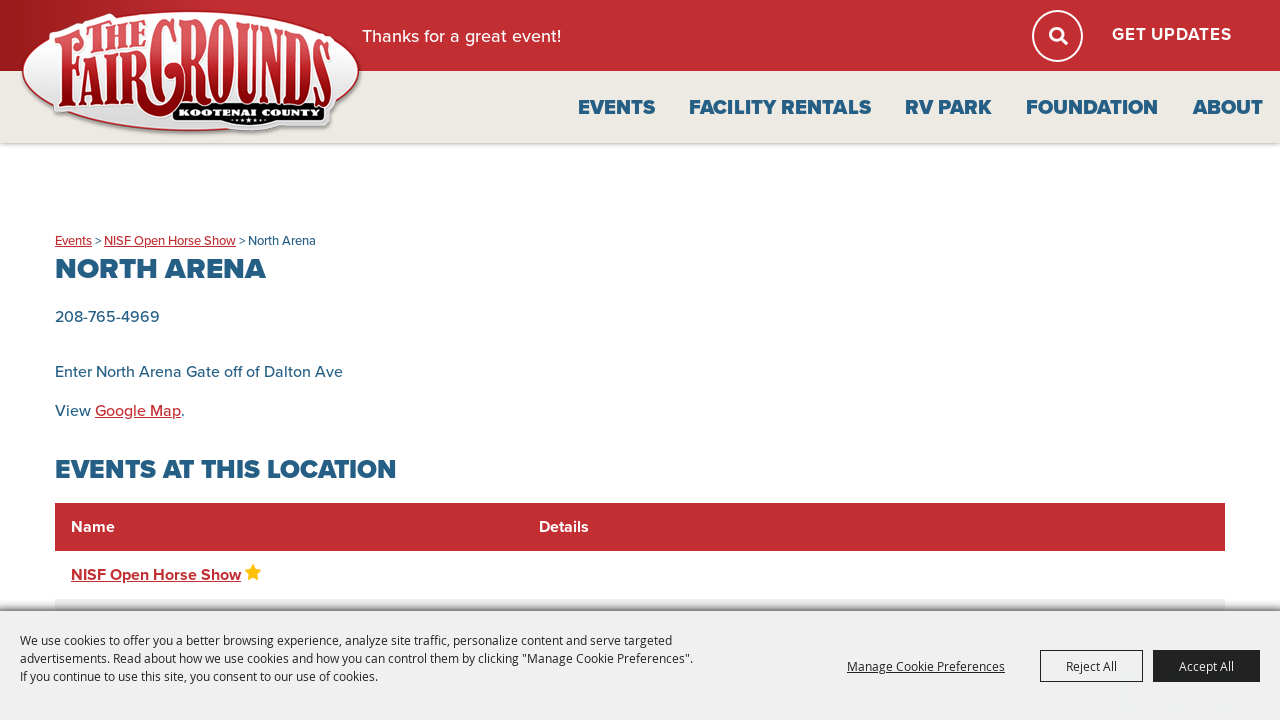

--- FILE ---
content_type: text/html; charset=utf-8
request_url: https://www.kcfairgrounds.com/location/north-arena?ev=788
body_size: 39061
content:

<!DOCTYPE HTML>
<html lang="en" xml:lang="en" xmlns:og="http://ogp.me/ns#"
      xmlns:fb="http://www.facebook.com/2008/fbml"
      class="no-js">
<head id="Head1">
                                    <script type="text/javascript">
                                       var SITEBASEURL = 'https://www.kcfairgrounds.com/';
                                       var SITETHEME = 'KootenaiCountyFairgrounds';
                                       var PAGESSL = true; 
                                       var CLIENTRESOURCEPATH = 'https://cdn.saffire.com/theme-files/KootenaiCountyFairgrounds/';
                                       var CLIENTTHEMEPATH = 'dist/';
                                       var FULLCLIENTTHEMEPATH = 'https://cdn.saffire.com/theme-files/KootenaiCountyFairgrounds/dist/';
                                       var IPADDETECTED = false;
                                       var FILESERVERUPLOADURL = 'https://files.saffire.com/upload.ashx?at=2C03030A-82C7-4B10-BF97-13763749A5DD&rid=KootenaiCountyFairgrounds';
                                       var FILESERVERIMAGESURL = 'https://cdn.saffire.com/images.ashx?t=ig&rid=KootenaiCountyFairgrounds';
                                       var FILESERVERFILESURL = 'https://cdn.saffire.com/files.ashx?t=fg&rid=KootenaiCountyFairgrounds';
                                       var FACEBOOKENABLETRACKING = 'false';
                                       var ORGANIZATIONNAME = 'North Idaho State Fair';
                                       var RID = 'KootenaiCountyFairgrounds';
                                       var COOKIECONSENTMANAGEMENTENABLED = 'True';
                                       var SHOWPRODUCTFEECHANGESPOPUP = true;
                                    </script>
                                   <script type="text/javascript"> var queryStringParams = 'id:28;ev:788;location:28'; </script><meta http-equiv="Content-Type" content="text/html; charset=UTF-8" /><meta name="viewport" content="width=device-width, initial-scale=1" /><meta property="og:type" content="article" /><meta property="fb:admins" content="SaffireEvents" /><meta property='og:title' content="North Arena"/><meta property='og:image' content="https://cdn.saffire.com/images.ashx?t=ig&rid=KootenaiCountyFairgrounds&i=Header_Logo(1).png"/><meta property='og:url' content="https://www.kcfairgrounds.com/location/north-arena?ev=788"/><!-- North Idaho State Fair Container Tag; Do not remove or alter code in any way. Generated: 4/20/2018 -->

<!-- Placement: Paste this code as high in the <head> of the page as possible. -->  

<!-- Google Tag Manager -->
<script>(function(w,d,s,l,i){w[l]=w[l]||[];w[l].push({'gtm.start':
new Date().getTime(),event:'gtm.js'});var f=d.getElementsByTagName(s)[0],
j=d.createElement(s),dl=l!='dataLayer'?'&l='+l:'';j.async=true;j.src=
'https://www.googletagmanager.com/gtm.js?id='+i+dl;f.parentNode.insertBefore(j,f);
})(window,document,'script','dataLayer','GTM-PXR3SFW');</script>
<!-- End Google Tag Manager --><link type="text/css" rel="stylesheet" href="/css/basic.css?sv=8.4" />
<link type="text/css" rel="stylesheet" href="/css/standard.css?sv=8.4" />
<link type="text/css" rel="stylesheet" href="/js/Redactor/redactor.css?sv=8.4" />
<link type="text/css" rel="stylesheet" href="/css/responsiveNav.css?sv=8.4" />
<link type="text/css" rel="stylesheet" href="/css/mobile-nav.css?sv=8.4" />
<link type="text/css" rel="stylesheet" href="/css/main-cfv.css?sv=8.4" />

    <link href="https://cdn.saffire.com/theme-files/KootenaiCountyFairgrounds/dist/images/favicon.ico?sv=8.4" type="image/x-icon" rel="icon"></link><link href="https://cdn.saffire.com/theme-files/KootenaiCountyFairgrounds/dist/images/favicon.ico?sv=8.4" type="image/x-icon" rel="shortcut icon"></link>
<meta name="google-site-verification" content="v9c_hKaZKSRTzvNMF3t8YD3lyWzm2PVWetrS6qqj_WQ" /><link href="https://cdn.saffire.com/theme-files/KootenaiCountyFairgrounds/dist/theme.css?sv=8.4" type="text/css" rel="stylesheet" />
	<style type="text/css">
p
{
	padding: 0 0 15px 0;
}
.icons {
	width: 190px;
}
.buynow {
	text-align: right;
}
.printtitle {display: none;}
.listing .eventname
{
	width: 215px !important;
}
.listing .location {
	display: none;
}


</style>
<link rel="canonical" href="https://www.kcfairgrounds.com/location/north-arena" /><title>
	North Arena
</title><meta name="keywords" content="Idaho, Fair, Event Center, RV Park, Camping, Rodeo, Things to do in CDA, North Idaho, Carnival, camping cda, coeur d&#39;alene" /></head>
<body id="body" class="isResponsive googleTranslateOn googleTranslateActive standardMode">
    <script type="text/javascript">
        var cartExpirations = [];
        var pageLoadedDate = new Date();
        var isMobile = false;
        var isResponsive = true;
        var isLegacyResponsive = false;
        var aggregateGA = 'UA-33840952-1';
        var siteGA = 'UA-93620911-1';
        var SITEVERSION = '8.4';
        var headerEmailSignupMode = 1;
        var mobileSize = 800;        
        var customEmail = false;
        var cartProductUnitCount = 0;
        var cartProductUnitCountTextFormat = '{0}';
        var isLoggedIn = false;
        var siteGA4 = 'G-YFTPWZLN79';
        var aggregateGA4 = 'G-SMWE72TQYG';
        var FB_CONFIG = null;
        var isStarter = false;
        if (true) {
            siteGA = "";
            aggregateGA = "";
        }

    </script>
    
    <script type="text/plain" data-consent-category="analytics">
        if (FB_CONFIG && typeof fbq === 'function') {
            for (var i = 0; i < FB_CONFIG.events.length; i++) {
                var event = FB_CONFIG.events[i];
                fbq('track', event.eventName, event.parameters, { eventID: event.eventID });
            }
        }
        
        // Facebook Promise.allSettled bug fix
        // Adds Promise.allSettled if it's missing (for older browsers)
        // Runs all promises and returns their result status.
        if (!Promise.allSettled) {
            Promise.allSettled = function (promises) {
              return Promise.all(
                promises.map(p =>
                  Promise.resolve(p)
                    .then(value => ({ status: "fulfilled", value }))
                    .catch(reason => ({ status: "rejected", reason }))
                )
              );
            };
        }
    </script>


    <!-- Placement: Additionally, paste this code immediately after the opening <body> tag. -->  

<!-- Google Tag Manager (noscript) -->
<noscript><iframe src="https://www.googletagmanager.com/ns.html?id=GTM-PXR3SFW"
height="0" width="0" style="display:none;visibility:hidden"></iframe></noscript>
<!-- End Google Tag Manager (noscript) -->
        <div id="skiptocontent" style="display:none;"><a href="javascript:void(0);">skip to main content</a></div>

        <form method="post" action="/location/north-arena?ev=788" id="form1" autocomplete="on">
<div class="aspNetHidden">
<input type="hidden" name="__EVENTTARGET" id="__EVENTTARGET" value="" />
<input type="hidden" name="__EVENTARGUMENT" id="__EVENTARGUMENT" value="" />
<input type="hidden" name="__VIEWSTATE" id="__VIEWSTATE" value="7HR379Z7LN2zPd0L88f3rsOqSIgMUSPYQvuKbF1AK80ovKbUGMWnl0tB/UvRXMKCqsIqMWZA22p73X00NpjIjkPZQ8T2xlRZBTu2WwQLgXUe8yJhYYABno9sv5oAExQIwJwvc+6nJduZ9qL0Y49ZBEAg1RECVbgucvdft+EPv8D5bSY/uYLQnn7kk/Wvw5pUWkbX04q5c4gT3t9XCUsEvJ70tpgzQmXP3bDYPZz7WpgHbfG1pzpXhVqIICSJpeJ3vKQNKmWAdkZP0sF7fB+UvdRe1hKWTDEegtRaqxzOptYCOyUfomRAbp5BgV8/GBE66CRsFwAtwsoxoDidjkuMM5gksEEk24dlZ949pAw00Ttd5F9Vt5IihaLa+Dzbl2qxJ6wYOdWj/2fsJ23l/7aiagBV3i7Nqf0Ih32j+fnrrb1ftw6lpI87P5xLF+6deCbULXzHrQr25GN/OCTNqRIxBJhOrvyloBRsr9NzuZSHXjpWWqRuyylDV/P8m5nR1CgkFnonnnECXWa9zHZlrE5jCYBw/btKLQKzSe01WpGkBM3bikRurHH5hm+/msvbHWltQk/xWyIbqNvXu5/HxaG7NJqBnIKYReQbi4s6cl1Iop9zqXrpQErYiZ5SCVdwLnn8aJ7QcCXnxRTG9z5nigQwKOYBP6nTemNTmoJERJXcMvhYs3fQ+iu6CMA2euzwB8W71Fmevr76psJUJeatvs+wUeXm7E+4poroMtVw1LSlI6myOpVUp4s3W/xm0fPqDdB1tCE1eHdof4fMoMlOMqRFmYID8y6+QVoMEEvjq74XQNbOyqrdu8JSqaE/02wEM7fDvfmIVSGAe/Tz42zyN/3HircBHl11qtDZ1k5gVV5w6dWv37AyY/[base64]/Ew/deR286yXaFB2XMcyZ4A+BZwOvPA6TJTMZHW5SsTdAjOjK1CyF8Njh1RsOmZLCXIy5eNP1AZ+xo5M6rFGLT9FDtBP2NtgtydFnXgUSAUWIuRR66nIauPR2R8jg3pCerr46FVJXY/n7Co4CHVGi3c0bie/PEwYMA/jjMhQKFKAOSMh+3zdDiEWIAGBxeYFlm7Oh0eL8zm+3bjv9w8QWukisX74zEDbzUOFF/+xpSzkkf9qD3K8D7rB03ZRDvqL2++Zx8EcptxKXbLFvcaM6/92T5M5iYOCztzaIeOq3cffbw+ZKdItqvkD+1bC8YLbrlEQlwoiBb8j9DmG3CsQEZY8Qs0J45JdnJHI0ZHwRh6Kbs2ptzc1GZBv5uMcFmqSBkp6n1YLncfZ8jvzNLiAO/PIHLEtHBAaDjGY7UYhha4P8FXqbWOsYdhaxCQcg/[base64]/b1gJrDlYx2mC8Z98UeW9u2eodOzuredlxvOF1YcbTTRpuB9VVkOVh3Nws44gZ58GwnJC3pxJcKna9pBxhrOlDK4ESjKuOw2a32nkFRo3BpGXQ7i2vmHrvEgeNAynZHC2q3/9DYtArm2lBlavyzEXKmOPWaK2zlX0OiV4p48b4p+3opJbEcWXU4H8VHeveQRxVOMjn27OR/iGrjlAGYKNe5jZeeLFrkP9Ct/BH5QrPKwZWluForiy8wyBsOQkbk9+3L0HIh28GmHkDTY0NV0IdVhehJdFWRsvycbdXAQMBJcFT8kWjSpAjGSOzerNZlZ4DGUnRgO0zebL/H1hHMf2E/yo6YjpfAtIl60Nmh80aJfhuG4eSBaZQCT3tOpROkXch5TkV5uP+esRU2NoqRE7DCBrCDqHFEMo2Po7702waDaQc3s5ID0VJRaFTvXqpSL5coyhGZt4VZhC1Ggf+DEhNx7x8x+iJ0x2cqX6/lwEYILbuyFgCVJyOhJ48Cq2gKWmZcmmko46G2SOFm5zeMoYBZ8e+WvjJhpwVUC350zzYz7sNhQHhW/[base64]/56ZsPVFNTwFBeuk/niNH+hgGXowG6uS7YWXn6T8/nTH+NfKkPT7/EhiQUKVUsrHv8nOaOHXNGDzhsdPMeab73mf0lHOucrBWZh5vLKkLLeDmmny/gRPwerd+LydVT/2jPwMWYO4qxKakStyG/TiLziQtr+HglOLjaezZpY9/8qF/2Rg17VGaZzMEOURDAQyG/XyGhgVI53did5lA1SNFmMEerqc+llX2QEGxZsH5Nr4qBY4D8KK8KghKjpM2DF8orHP+X9d/vuMPF1qb/visbYSlFdZLfY/JRwm2+GAu3l5n3sYVcPNBR7uwgN432md9a/UbeZXicHwwRe/yRAiLuRISziSesLt4vTdPQkjbSoJfzVPn8c80/8zzTBTAs5RPL9XAH1SRSTGbs1r4RRvM/Z6Wyre3QWIln+H1L5a4aWE+RCPtqqynEJu8qyvAQsfhEPFLZ9uHF06Bxn6KzXPdcnx5kmvuYTFYMnOrKqjbNdq4kUsvyVBywQHGTiDZkY/rSMn8HEb2j4tQKOIRowoo/wPJ4JvDo9VLf6EltZA30T/bwqlyWKqqd70EfGddYbZEqCNevGIXFXkhcJkPQ8dVTQR9mvAIfZkDj7Q9N55VaKtbKqtJQNZn7xeaiFKFVHNb6E8fCx1T1ZFHuKxwpPe+VZieEOIqYv023OCxmKzeHlSnk9w4jMC7+F/[base64]/T6O9/A9uZkhVUnVs6Dqs800NiARKc1Gp8ZicO1Ae0sH0JW6og/aq0nASi5Uwk6Vqs3BYonFXQfTVJu8HzIhM7fvcn6WfJ/SiyftHfqLtscgWraA8eDK5U5nF94dvgUp+0NHr3tcXTyBW7H7fT1ovX9gBBOKdxcmBZEpQD/LOjJ8EiOfCFqFpwBTg0PkGja5XL6TUjL88Fd9n57hbY99yoPAmFGW+1KmGLshxw6HnBtXnnvmSp6uE2p0UY4lZgDA8Y1Gi5HU1TzpRKjIYBWRfHzp8p/59h+pD1Q6EVAqjNMwVzekHTc5QeOW5BSYrQTaE5FXADgY2AptpAyNzA5nRgPxuBJ8RbgPLspNdkFyL7zno+a7sLcpvKk6yFk7HiBXknnS2af6OTk0daciGE+A37Rimr5R/keE3Igh8AvBVZRNSO9Vwv9fsRh/+vn7OL6FkiCzjfojyGZrwWMvc5pASXIIbCYS+FPFjtfvR2B9szdJbOjhiqUJMpmwJtT9MANuhYVv/angeorZLeIHI0RdB90k6paDg30BY3w5HquuFskSYamIN0DtihRdCTaGBgvXs43NZdVm4rGVKGnvYuQQRCk2Ba32o7Vh8xS0FlOEOvabqIEwI2cDuECn57EQpaQcW38bXrHZrUbq/LfQyH2gQIzwf3JOzfXmfYFJxRYchiV0+eEDlAPdq1p38bvw8rb0cA+7r+lCVe/3YgoUa0qKGALb0lhoJKQ4RzhuyR4dQVAuxsYLzpIZMm0mgEv/oTXjppKXMxxIsolYlAQno4CutSY1OFFdSZzz2a9f1zHDeMUDyP/CcoXRN7vucgO3rox9wUEjoR59yUqWb9qgaM12yvzG3ZB8VoJgYpO/yA2HC8C75zbj3wkoYGh31873lFG7lKTloxuN1rB6ELPzucvyedcTdkFeJ+Hq7i4LYMPjl5Sxy6am0A/BZesdiuXYbm3baVghZEl4LESWH/eAJkKEWy/NyzqWta/Z9l1lTvK6H6swPz8pq6TaRBfPZfKfyx7VY+6sMzc2zdMQG6+ftEs2ZLXX4K7RXqAouYyqTNBkw0L09AFsSYSgi9C+e0oWrsfgFjeE5hjVZ5ouKhWb8frOR9ToyVoy1ieuAqSgzs3oH6m8v3fZ+B4llIZ9JHaTTuh2mh4kZY87ixE4YmZKnwbJZKOPzTS0kd1BQNSaza/7fxEJ6hzXWFE0QW4AXFDGibPPDiitBeZmEvYURmiawlrxDlNrNmWCSagatwHRTS0AwG9+zTOcHyBOixuF3CIZgSwlGXvwNI/z4w9BYBu66h/a1VMVIyT4i7Q3BkHpTTG4ut4vscfSgqD5T0XbrtmVGnfM5IwgvS9eVEtyziVg2gQqcjaCtHk09J7lGSYwnwGrj/aWL255V5ETia7Q4Rqmm1CXhsECoBFiDW7bApRNNP0HjpbMhZzZ2FMRMu1CeK3P/sVxQuN971auwmna+Mt+q5OCP4DAoLuMevnr12sK7QKEGnTnedJcLw5AvCbA9u+I9pMTke1I/RfvDlC0aGqA6un6TCe6eXnMwddbJK7dXfw2BMwPcFeNG696/[base64]/78nw0VzQzxzzs9A6IzxPfzts2OL2DTcg/gZ+SY8s+lv72gP0HtJEFV8C03Q84dq51p/1dWYRCPsXm7ta17A34v2PKiLAAyv4EmUwsW20r15S6fDkmDq+WMm5UA58COkw0mJ6qQV7ytF+aPSkL8rU0b/lR+tD3ei8s+/SEWQY+KD4TOGeXTPs7H9M2JmHVrg16MVH7krICf+Yc+1OncJiFr8i1f8xuQIH4IjZdCtGLMr3TJpKJSH3w7XPqZfXW8gxvVNrYMLzMvJd1/zqMR1/[base64]/s3coHvZ8lJwRDYAWYZzh6ZS50qfgkzvt125NlEveAhNdj/wfN5RLSGIdpW3mvxlrboFIujlSf84vbMIS42wtNxrXpG75f2XSlMC3+TuTiTU4SWo/rSrHLX5Nh5dYQQJUYpCgyxh4Px6opEprS6SMeRt/spzzQwMhblZkkNgtzXMZpDMprAueqqintIGQWdM9TUBwbBeaca6gXH1afVau+NW5XBzuc2BaS0zozYI4eVnjVOKSGq+oqmdFobSMPfmhCnXWV/CAVCgmQx+ViCrMePr/UHFxcUzg/aVuY97FegtRiDRwb3MAOiXmV9E9zYgMH59jp3g28lp71W4+GX8wMiwIN2bJTB1hRvhitp3uSedavxmNDvgJwTvIo9Am4dsoUDXHxqez0/cTrxcyu5POJMZTM4cm0m58lJMmkOADjs6ygdnqBSGEWiYlRRUhTfXmywdbCK6mCwLcnnbKPClCOqXm8vpFP2AZ6BGByG6ulUu+5eJE+GH76ndQ/W9FGbCo+yeKbzvdpPOJ1FlEMwUhn1TXzzb19uFAobfgvq73FB0BPZBmTVcaKiILQY8Bz4YeuZgvAJ2FVBhV9Wvo/fXdhkhCbAB4eRr8ibCGipEw8DFZDaA7Ld3lSEMKIMVSZBzP6XbdnFKDJVLjEQAO1FxNXRZRHO7IyKe8TaXvJ2l4Gm4VHefCw5HG9B76jg/QjyelHWU7g8hNv3y9JLZzDti+34Z0kO4RvB7EXrLvN9y3x1XmF7vqeS7WsDU3lTV6htKooyrRwTfuEk22KDiTRIUNjQVFy228WMzGg+5fpYX1IFxPeFQIa+enpem7xDiQPTskwh5HLTbmq3qLHUcvsn2GNecs8N1CFl5tloyJ3F99PPguw+W9ZhCAQJSSfTNBp/xADZ45ra94b/94D9rflM/WV6f8ZCt0mnEnHCoqm6hIHwh2GFMct/vw544SokIVDy/VxGwFOau6mX5PB8wHdqUZFw10cW2r0JxzKfywQICw/VzS/VtA4mJhbUyeQAOqAk9r0Kh0fc/SEQpcKAdy6QQNSF83KydwWDvtoW/j6FA55RHT2Ia6KFX6M0JEmRoBd5cgNgu5AtXBiRcvtM+qrvlRKxGQQ9HFsKWrYil/7a5dJamFM4de1kiTe/[base64]/Rx86hlawr+4iVAMP20Q1C5KxcGF0kXbipR2YPAgamqLzX7s9KVEMGJJDr2b8DRaMEfikReZMy4uy1B8eQtIpEf4mcwjtjg4CPsoVyMFoMmP+hWQdH+hbTMeD8P32MELx9p/usLH3q7rBdDbsoFBghq/UkWUERpof5kJvx0YkGlNZDVid0KIsJNfqaVMnDZP8cNRca9q0yYC/i0Dx5w9ETORKBYtX+l5wMEK0Iu8ONqmrP/nFiXxZcVzaCwwxDnQW4UFoUn97TgllqW1NVQTNpb0+oI2ZTMIaX5wvpXbhHO87CIgE5ZBatl9ycXBLFxHCdwpDE5Wgkko8ssoH05xLl7aLMM/0ZMxSY9pUAsuEwje82mY/tzcewLtIRNPO90cxItwESzvs67e67Eeczq1Hv9stRswPB0q//F99DlrLj+bR3+1RHyeCHS/Z+R4RY42N0M44nK3N/[base64]/mtdFtpJEwWNaybWfgmXhtALJQJQ+4HJhg7dR+aiLssfXo18q07ZrYmXZOuQlktpPcin/[base64]/fsD5GWAmlBJwTciJz9sWMLN13DX3jRlzgvbTXsvP65EgrFVoiWkAZF+JDhak+LSLgj9PEDThWyHBNSwxBvjrSYWtAMs1ATL/wuWIY70ENWLHYE+MexqIeSWNcUX6nnLYIgoQ5pr5Xqrf7DqGzqRqfy2elZXsSmLdZYgr5KWFHdEoc0kgIaePXsdbm2zctKxdM+j684zYhpuvzlDPZs7CkcLrWVZipjd8QLNSrfOht/Y97M/pwCPEBONNIshRnV3LCwNVDjvPp4trdBwiD9UhoR17ua+UZ+AHQ9GVi8GJ38k0BIZNyLDd7gfwBOkuBZPzJGEW5YRCAJipRN4QsaT6Jfggea17SehXQE/ymQFTAK1Qx7frvXr4Tx/nrv+j4GrcjfI2wXyJm7QenmwwqFT1kNpCVtC+QK383dLLupMqdLrJ7Oq3piXH+VsVL013Jxqksow2eKhVpImxLZNUpEgwLr5m3IxVNVHgH0e1O6wRbc1bFzroJgs0VlN1lFjWlP1///[base64]/doo4NhsfRG9KvSCnvA371nf//eWanMGMIyFwHkqZIh1gmUo4a2bCSX/nBCDioBVeUAQnJkPPwNrsXKXSw9jf1Wy+a2ie6mUUNm8wGLpFUV02FJo0vuGLlgP5Zc9h+4mSlN9lltW22vnt7fLSy5CVKgjj2DfmxGn4saJjBz8KeX/xmKVdaCJwIWNAhc+/b0z5BeD+xJQPw9JYoJx1Fk5X3AAHjM0Nnb4oEaMO8lf70ZscAkBcJZU0A6kmYAEVSxxuCErRM+8Ku/wA0qTFy0/fyXFk2F5XDYAHlcMwTmvF0sR05QeTsYFxyXBn8Nfs0CkTmDsjJTsococ2yo/uO2GnCuOYJC5ojN57vE1qHtu585IUx6pVdGkUfV61KbzlSnoUimztS8q2ALRAt+o6x8ROaXK4FiDvhkgVNoi/[base64]/Hq+QcGV2OmYXRKIdg1h11pgTUIJEASjEWYSiWwuaC8WDwpPKtve8i7IKpIpUhm96hPZFYAQeZjFFNAvVTaFH+08i1TZTyg8fXV5FpDN77acJT7RaJgEU+oIhzEQMOWF4vmR5xC/YEeIK+XLH907pl348O5Gl3iujNeUCrs6h8zFJhe7cHULZRgzPM3eNcTgGiVu+gUwsa2i2MOs+HuHCqk4f9tUhDssjl+ZiBA7xWclUy+UogSL/sFZ8u8xb5R7aeQvYC2tFrQ285eaDal049XtkqYqonOXqCn6R2T8VZd490ciXkjUbEVa5QaNwgM0zzbWvGhz9u3/s8N8W9s527ceJhHeEujPakuNUd2yoRQ/+Zb33W5VgDbyKAKHtB63cW4QgfC5j+whYUVquLriWlp/6UzVlx2XTcn/WXCyHUd0YSVdm2sRBWrZSbyEsdX2vWBfAS9RIXQ+M3xu8rFn7A0ClUduv27uHlySEyWP+IK8boNocHh0w7tJFOrqADlVVbAQiDPnX8UOwp6Rd+djQkJxV56eJXQ5BBEFcRDlcScgqJ8/HGhlIYPkQl53+bmvUHj5vW/O2fGOhbHxsg+lFRFeFV6xUtzeGlG/4bEPiG629pwJ8y2QytdGPt4B3OXXCEsgCbYJ64L2NYYmDkTB/fF9WkdL6KMHZXMN6YAUKD6/[base64]/9GgRn2t37A+m9jnqcA1j93aAgMU1nwGKOnPCDpehai4cYu1ZX38QAQET12+rcahFGK0HegJEz+TfdxnKWMTKZyDm8A+Fr+HHm6kmEg7KHIvvjB2br6w488Ibfln9LPIMfRTHWDqopOGCeCuD7tZ/La7uyAKIZzdWpoEjxbtF8T3jbwYzPO5CIBGEw0G48NSuZlHaEaoH3pitUvlFjvxC6NkfYFo6KofBsW1LimdsnKPjJi4CcsIbG+WppAFzHwmKiukLlN9T/GOzOwWbCq1xkVpW2obf9ryrz9DzJuS5AQhCQ3JemgJmSzFZVgUtaAZpRacu1pflXb2TI65Yy5uNHlLrNw+W4XraQj753mbxqaMJpRHs/9mFtU/u2y6/rbbOvUz5BK7ihRMXbQ40aOVMJIxhoHsHdpfDIJjFrqeE24oJZwI7Z0JHj6B/skE/CCTu1wnCsEaN4JStXlJ7+Z99u03RsTEhyENzVYpxCn9LLZLqFHjYFwQzAqUo9BHaM9AJxqraHB4hZEtvAZ9tVYs0u/fUG46KZXGAZoSGO3E6sjjUh4Ov3hfYtxsT1ywhfqhUd5Amrqmjr/j6ar8rjOwl6i8PBiE4XDp1TrUxe+PfFEyEN75KN3A2Vb4k2cJTr/hwZn6A1ayZlUPD/KXKeJ0gX4ec8J0BIEVJhFuMsSexN6NLj06D4Jt+fdSHKivJGLehIohz/ZNTOzabFYSS4frTuYN/qtW7NnejNl5+yhOOEsTlUhd0G/2leVASotFmHrtJ/uRqxmVF8CnO1drfBm8h2y8easwJ2UNHntb8f2VYdQGEvuQKpaGmAju4mK0VffABJQmg1cgwbAaY5jYaykkxw5hqxxJJ8Wiq+RwRlNgmJZt8C4HU/tOKa2weHLVyCoip+xV6MWnRe0qCf//BTPSCXj1W4FHZhDcOa683U2NfDh4ZqbxJ/ZatZDB8GJRPrhrCzNZxsFCpYeMneetETPGKrked2azF8mEwGAgo4gm+5NZq8VXbIs7yBV7UpHBc7XZIkIxfLAwMTD9ifRqZHeauafqLEzo8fXCuDIyPQuREusNTjNkHOB+XfHXA/kaWpB2jQq8Ql8SwofTwV++ABHKQSyxKEBqidgcBeaolpK5kbRYJ3ewvUpdoppgkbdDSFJNqOcEpe5Krp/iHOEuqhbRC0cFvpp+Qix5iRiQSER9MnWi6aFxfBu4zf3E//5JVzYorGk85GTNH+qJNT9b6Q9PtRL8IfIBBDy7ybTDZD4OlZmfbzrobxYev58lsc4M4D3TwDrMZguUA6bKLnMOoN/ChiGurqGPaPbnAuMDgPfCvukTuVB/75HutPeDGTLQQSCXybYArktZz9zCe7sMUkX+w2QReIaBY9mlyO+CWnFR4ZDygAkgpB5qWTwRqROGfEwBRyUgUDo0tSUyfJkQr34byifzQZwDk4KQRYValaK8IctotBhdmkMLEhbvgpny0yUkAAwLHY//rwROfJNr9tbvq/TKqSPEmG7bvObS6XaYEMCeB2ilITzbuBt7cu9EY0iKeciIYE8/wJygOI6wufXp74TWZxKhHW88LnjPhUoHGurqNUUwEtpH7lJNBk7NQmRfl2dc6Ad/wZlFHOlmfG+FsYD5R3KKhrhLT2sIs9mx5gieyKtC3ESune8jZGEFO8SkD4OIRDgBd94OONXlqh88/xxrfDNP1j90zyjW7Fgss2rqRePE/J7YTZdUWl9H7tgA8jarY9WESvmKYnaM/0ywzAIb8a04wJHLk+Mke3SF8AaqY5s/aF+TUhGLyBaQ+mz6UuVolEM+crh1zUm/m/f1ml0Vhb+AlYB9r03j50uIvPTStXNR/iPmxRoLP8dGvdn0bRb6WtFEm8TChbnoqakH99ATT6Gdv2QpyCSgUytX3RXirwK3gc3TKq/IaqkR+sbleSplY8uoFjPMH32yZoEcPrvhGcZlK6ZCva1YxmM/KqJlozLEgNVMtLrcyKK0CGsfFHhyp1j0iTEsV5l//01Sb9Iz720A9IqjnYwpq+MtYbNbHE22Rx/LrZP2JJ8LhB+syq4P9pBUB8IFTsJl3DRzD/jV04l85OKF4xyf5OFRAvMJPSHKu2cuYZxPZ3Z1NYi08vrPybRr41/UZluoCWV2PJLSR5k3fMQn9N45pHw3UsVv3+yiQIjfleAxCPoFC5d6u8mn8BIfvS2uXNeDmow1GsyGKsBdbE2Og2OhgnRE+XxP6r3ANootQMImRDDRn6DPoq/DrFLB62/K1NLZkHpQ29WMWS37Phe9LZLo0tDCzloSCvbB/lpjO+btyfKC1NT8v7s8SoA83gckttfgRb+MTwKhO0qtzW10Mszbu7/[base64]/vPkuQEcx4/wRBqwr2CHehOfJuI9MLy9VDD0X9ywCEXXKwuHLQleFPxMeUrezJFN2JWELHmsOuREq/RfgQS25cQc31si1q2IQchZItWEJNvJTh7DwzFf4uoA0fNBrJy9i5mPdcw5BefTS+H0Wx57sKxsO2zhKPxhgJ99VvwvG24awcqqIpfjSK+aZ0rvG/Xe0FWF7rC+ibKxMVa7FPS/54tPknM40bL7RZhC7AHo61lUH6LmkorcefeYZmljsHWR3v6l+OcOqYocIqSyBoO5Zr1ZjjgcN/urWbPyKNIc26ATbeUtwtvUjbZrwfnZAvFPYuOsmyrikHBcwBsNsJY5JbFJ+sbxGU1+eKuFREnKpgYPmNmckHYnhTmSV24vmr4m4gNtHRHU4MqyJPmU38YdMTcxrPpZRv9IyKE9nK8Bv0vl424rUH90soMLvUfgbAezrLOFhVSdgTMZG+9gyjvUmvWgQ8/lGuHF8qG9tOIgui1F+dAfmiqpRW8rV75Gb+3nMdT1+aPZh/t7mYsETVkHGy9X4uXTjIxbVqJZepS40MFDj2N6e3jptCHUV6UGwTqCNU1ZrPeZEOqIENp+7945YcywXz89Eg80YRWPYs3cj6TMwWG/GbquJRFj33XpRkUFSnV9YGqNBHntIBqD6n3Tu/HsCs2aqEfw3NoNPnWpV741AZYDZMrQA/ZeC05Sy4MNWS7f+wnrz8MugVW9ggzMWuyMTj9bDlMOTUdrJ1WEgMV1tKkOU4sAaI6Rblq1qTKP8faufO+VfErrTKGifDsWU0yvUraMCMBiv0O5As/H24cdcYkXmb9i+PKCq/HQa0DVTGHKqf58eukdvuVOY2Qgxjm5C+qj5IRMz5jzeJWzxepwEnItXGrKbs2XnJWOfwTxSeptYPnZ01g6I3Iv5nH4z1zNou2ai3nFWMrD+jeG/pcwAqUxm2qRUPUaA6qKMNsgOEH06iB+AkFPkjp4voXfi7BtzFrZaik08AN45sCRlV8MuSUBquq/+P/[base64]/e07R063G3AIfsAiNT69iwDNw8Li7zBsHdfaJLOrofmCFC37Cpv30/[base64]/oEJj9Wnkvh633p+L2Iiu1qP05cIzK1iiSIwjP59r5rlEJoSlmjaGLAsHYjnum9EafeJ/TX97kvbCsR8inweSw+aQSZLJhSGStpRPMeaU4cqIHvHD/En7EFlP6MWxPXHq5AHhyx1b+00RYKpLWyNkwGX1E83LWvP61bx75jfuGCTFdGWDICdY7qwIOJuEGEdCppiYRsjv4ZzH97AKWMf+2OEYBMUDQCgSXx4hHWZKmpFlSi1e+5z6E6UVix6hNnwgAp/Kl2WmiJU7P/irdraNJnIiyoU0uUM/ZsR4bN5aGUc60PnXSZE2vs+EJjmDoUn2y5ebOszzciCveDIEGbothzPwDIZeQPmS1YqS95eBY5VKlVkHoPNGHVYal7FjgTnAw4toOnYSBQOfcmd3uZMf8Zus56lIpoO9YrBcueb8anHsG/c6InKTIbKsrv+MWK+WA0wM9+rpooqGF3P2C13GF5G+EGNj82PnkWy5LXX/BVCvEOmYAh3uI/MrlSdphCyN/Q8TPpBS1FB8kAYDi4sghTRhC8gmJjtONO8KSvdJ5FaIpx9KQNyhLa/cjfL4jLr4kg3wJdFoRPIQuKg4J8BBvKaQXAvw73F7Vna1swQ5VBcjJKg9d+3KCJdionQMnpXEP/3wdX/IM88EH2unNqVSa4EwMuNczZC1oh1ilE1rMZfk3ChA+arI1hQIzco/8E4w2HtOlaomPQF/048odeXXeU1Co25Ejn+HhqiboD1nrdOMj/4g4iJnw/sjIeQCkvAALGcs+jXjBrrgcGqIqsOwghbRP3EmGnG8rkiPwA3a3ZiurEGxicCdR3CFGdCcu3JbS9V4qcShBEyVFSZhOh0uEGgIlaZZggPWPnd4QSpCto6lZjn03zf7ohR5Sb5obguvNJzlmXTq9jG/pc1AjMt4/4XZkIrmBwCEWd2ewtcSoEjKDD+BrCkdDhfqcffJzUYZB5xBeobhhqyiPvUIKFRxD5tlQ08HR+c2Ji5b8PHiy8p+Rz5yqclrC5rqKw9IROeU7nleVHD6rgEEsyasw6Ynt4APyo6hgCPp2+ycPdRhmbNniYTZD5AcqRF4ORKjWpMUd67TV0cILJWGgB8NwN/4nmti2HIH+nPZX2fSma6m1hfJ0e8Nx7BYL39SMnHynzLwWe7UZg5w/R9JVTrwJYAhHRlyVf8nNXr6mTZg17HiFVjS4YoBnScBPxPhkCmhwpSGMGfsbG6AAQRyBI6bEmoi//Q37BLKjMjr/keFUyLt+0enwZgPuuMpaJvZU5tuxZB29KZggLujAnyi8OTMuI+X3M17zoVV65EdNj/f2TOEMka7gbuSAheM+1BWH+N+QMHDKMh/uqhDmcGNs540ER4EWa3GMdF86pPgtKvMP+zlpom1uvZEM6RlKH+3TCkgo6dxVLnhbfPBJ4T/NlBa28bvwcNsK3etQAgrls5J3eTo8HH8dRFCtqQN1j+vMBK8g2mM9R0putzpVG9Q5Vcnyj/pLihe2b/5nhM7/DculrU5Cnmn/[base64]/Vcdqgvj/YRzGWneBGi9KJTtm8sWiE/hiANmlXphUnliLdz1n2qCM2uFypZ/YLdexcj7dDyVLgFGM3lxtNDXIwDB61wU7vsvRj06G+7/x6lEErPpQNI+v2EuKQ2/Z3l3r6ZQpdWB6i7gtS6orldyrN+qlmIG05LJiCaJlJunyXLoUehb+eXCFHg7g6EFPe74T4WfKXjEOMF0iy8jVLA+32O8h9l3r8KON4NI4ycCa9OeQsw9mcSXLcnRw/TqwkYpbx0q6vS+y9yyqWJ4jOCpn7GIypDSiicyM3IGyQ4kFJSWj7PPmd3fht6h5d5O+MwdWPpcxaNOusqDdOqij0nWgXPhhIoVcVgVzJLA+Ee0dXD4omSpR2hOvPTfV85kcustQdQCYQ7vMo1/IezVqemkm8TKDRGrxvCnA22J6U/8+Sp/hu0nHwG+rowuhAU73zxZ3Ic0A28O6JAX8TVhUDM46m2gth1attmJA0ZYI+zXPW3N6OWT4B0QAWpmq0kqWuZSk4E3ZAZLTYOiNZWSm9Fn+WrfUsplrOeJnsiGX8yH2NI41sTz1XC5iBK9m3efqexYOiqG/7OFjL83AN5hoPRkqTbJiX/70PzSgavOW/fNy+YJIgCoLk2nfyDIs+jbQfKfMAQ5i6+Df2/aHw7NztNOWEPzJAA1bX7Jp64wU1+xYNlvw4CyrR5nUs2wM0LkuiXol7J9iEhc6TWG9nyBIV1fKqwduY9k30QrcVJM1B41hapr9Lb8kx1IlZbty8OiGbWPGuUrKvFBIB3lwNkLyfLmc+lLkw49uUCpCfeVqGboGFklKWhIRbFBgxpqe/IB0gjM00PCDF8mtp1RMCqaRMTv/bmsvC5nR2ADv3hNlfTtCAz8w5+UjWbhE4VOS/HrJSr9lMrRbizxF05015Z8l1a/+4V4vBZk5lcM/fbPbKlhk+2WfmwIS2QUrleMCR3jMvyyi1bf8SliuSJwbZDNK5r1txCJbvE/Ifu/i9QosUoFU7DuzDWjFkAJG6C9O6XbRgaVlQbmJIRO5ZDxWe8MNI+eJ72aG6e9Zm+vX50hymjIJ+TGCjvVs1x3NssD5iaemWZWvpID8lY7WtiCt950sPfWNy2KPgfG4q0pXFLU/[base64]/n76A1mHJB+WeRe1MfBJ2zoJ60RKqgqw4pv/iQVjr9YvmMyWUSatkqYTd9TWqVl9mbf10=" />
</div>

<script type="text/javascript">
//<![CDATA[
var theForm = document.forms['form1'];
if (!theForm) {
    theForm = document.form1;
}
function __doPostBack(eventTarget, eventArgument) {
    if (!theForm.onsubmit || (theForm.onsubmit() != false)) {
        theForm.__EVENTTARGET.value = eventTarget;
        theForm.__EVENTARGUMENT.value = eventArgument;
        theForm.submit();
    }
}
//]]>
</script>


<script src="/WebResource.axd?d=pynGkmcFUV13He1Qd6_TZM9OiOht4U8j7A_2nXuxiDMuFUEWnNcWsC82i3SQqXvreGVukQ2&amp;t=638901346312636832" type="text/javascript"></script>


<script src="/ScriptResource.axd?d=x6wALODbMJK5e0eRC_p1LR7jgLZzq9qEJyMp9KPhZosPClh8G3L4GEUcgSw3h_YSiZHxKRaN2EznCKMwzfm1Eds4ymCjUEVlah1mMg6NVwdiqQSf0&amp;t=f2cd5c5" type="text/javascript"></script>
<script src="/ScriptResource.axd?d=P5lTttoqSeZXoYRLQMIScFtSbY1f7okk_ajzb2raMwe6RjEI4boMYlIFfUzBZkIkTsamyUhBPlDdzbrcCdjKHUBvcoT4VkT6OxbyVnV8_UD4E12_0&amp;t=f2cd5c5" type="text/javascript"></script>
<script src="../js/jquery-1.12.4.min.js?sv=8.4" type="text/javascript"></script>
<script src="../js/jquery-ui-1.10.1.custom.min.js?sv=8.4" type="text/javascript"></script>
<script src="../js/jquery-mobile-1.4.5.min.js?sv=8.4" type="text/javascript"></script>
<script src="../js/modernizr.custom.88772.js?sv=8.4" type="text/javascript"></script>
<script src="../js/lozad.min.js?sv=8.4" type="text/javascript"></script>
<script src="../js/idangerous.swiper-desktop.js?sv=8.4" type="text/javascript"></script>
<script src="../js/swiper-4.5.1.min.js?sv=8.4" type="text/javascript"></script>
<script src="../js/simplebar.min.js?sv=8.4" type="text/javascript"></script>
<script src="../js/functions.js?sv=8.4" type="text/javascript"></script>
<script src="../js/json2.js?sv=8.4" type="text/javascript"></script>
<script src="../js/webcam.min.js?sv=8.4" type="text/javascript"></script>
<script src="../js/angular/angular.js?sv=8.4" type="text/javascript"></script>
<script src="../js/angular/angular-animate.js?sv=8.4" type="text/javascript"></script>
<script src="../js/angular/angular-touch.min.js?sv=8.4" type="text/javascript"></script>
<script src="../js/angular/angular-sanitize.js?sv=8.4" type="text/javascript"></script>
<script src="../js/angular/angular-cookies.js?sv=8.4" type="text/javascript"></script>
<script src="../js/angular/ngMask.min.js?sv=8.4" type="text/javascript"></script>
<script src="../js/angular/app.js?sv=8.4" type="text/javascript"></script>
<script src="../core/content/angular/cart/cartItemService.js?sv=8.4" type="text/javascript"></script>
<script src="../core/content/angular/cart/cartItem/cartItemAddedController.js?sv=8.4" type="text/javascript"></script>
<script src="../core/content/angular/cart/cartItem/cartItemAdded.js?sv=8.4" type="text/javascript"></script>
<script src="../core/content/angular/cart/cartUpsell/cartUpsell.js?sv=8.4" type="text/javascript"></script>
<script src="../Events/JS/bluebird.js?sv=8.4" type="text/javascript"></script>
<script src="../Events/JS/widgets/SiteInfoBanner.js?sv=8.4" type="text/javascript"></script>
<script src="../Events/JS/widgets/cardWidget.js?sv=8.4" type="text/javascript"></script>
<script src="../Events/JS/owl.carousel.min.js?sv=8.4" type="text/javascript"></script>
<script src="https://cdn.saffire.com/theme-files/KootenaiCountyFairgrounds/dist/theme.js?sv=8.4" type="text/javascript"></script>
<div class="aspNetHidden">

	<input type="hidden" name="__VIEWSTATEGENERATOR" id="__VIEWSTATEGENERATOR" value="908A2EFE" />
	<input type="hidden" name="__SCROLLPOSITIONX" id="__SCROLLPOSITIONX" value="0" />
	<input type="hidden" name="__SCROLLPOSITIONY" id="__SCROLLPOSITIONY" value="0" />
</div>
            <a name="top"></a>
            


<script type="text/plain" async src="https://www.googletagmanager.com/gtag/js" data-consent-category="analytics"></script>

<script type="text/plain" data-consent-category="analytics">
    if (!isStarter && (siteGA4 != '' || aggregateGA4 != '')) {
        window.dataLayer = window.dataLayer || [];
        function gtag() { dataLayer.push(arguments); }
        gtag('js', new Date());

        if (siteGA4 != '') {
            gtag('config', siteGA4);
        }

        if (aggregateGA4 != '') {
            gtag('config', aggregateGA4);
        }
    }
</script>

<script type="text/plain" data-consent-category="analytics">

    function recordGoogleAnayticsEvent(eventCategory, eventAction, eventLabel, eventValue, fieldsObject) {
        
        ga('send', 'event', eventCategory, eventAction, eventLabel, eventValue, fieldsObject);
        

        if (!isStarter) {
            if (aggregateGA4 != '') {
                ga('aggregate.send', 'event', eventCategory, eventAction, eventLabel, eventValue, fieldsObject);
            }

            if (siteGA4 != '' && typeof (gtag) != "undefined") {
                gtag('event', 'general', {
                    'event_action': eventAction,
                    'event_category': eventCategory,
                    'event_label': eventLabel,
                    'value': eventValue,
                    'send_to': siteGA4
                });
            }
        }
    }
</script>


       <script type="text/javascript">
//<![CDATA[
Sys.WebForms.PageRequestManager._initialize('ctl00$ajaxToolkitManager', 'form1', ['tctl00$up_message','up_message','tctl00$up_dummy','up_dummy'], [], [], 90, 'ctl00');
//]]>
</script>


        <script type="text/javascript">
            var cookieMetaData = {"mode":"userConsent","categories":[{"key":"essential","name":"Essential","isEssential":true,"description":"These cookies are required for basic site functionality and are therefore always enabled.\r\n            These include cookies that allow you to be remembered as you explore our Sites within a single session or, if you request, from session to session.\r\n            They help make the shopping cart and checkout process possible as well as assist in security issues and conforming to regulations."},{"key":"advtrg","name":"Advertising & Targeting","isEssential":false,"description":"These cookies allow our marketing partners to display relevant targeted ads during your browsing experience on this site and other websites."},{"key":"analytics","name":"Analytics","isEssential":false,"description":"These cookies collect information that is used either in aggregate form to help us understand how our websites\r\n            are being used or how effective our marketing campaigns are,             or to help us customize our websites and application for you in order to enhance your experience."},{"key":"perf-func","name":"Performance and Functionality","isEssential":false,"description":"These cookies allow us to improve our Sites' functionality by tracking usage.\r\n            In some cases, these cookies improve the speed with which we can process your request and allow us to remember site preferences you have selected.\r\n            Refusing these cookies may result in poorly-tailored recommendations and slow site performance."}],"groups":[{"name":"Advertising & Targeting","description":"","categoryKey":"advtrg","showWithoutCookies":true,"cookies":[]},{"name":"Google Analytics","description":"","categoryKey":"analytics","showWithoutCookies":false,"cookies":[{"name":"__utma","description":"Used to distinguish users and sessions.","expires":"2 years from set/update"},{"name":"__utmb","description":"Used to determine new sessions/visits.","expires":"30 minutes from set/update"},{"name":"__utmt","description":"Used to throttle request rate.","expires":"10 minutes from set/update"},{"name":"__utmv","description":"Used to store visitor-level custom variable data.","expires":"2 years from set/update"},{"name":"__utmz","description":"Stores the traffic source or campaign that explains how the user reached your site.","expires":"6 months from set/update"},{"name":"_ga","description":"Used to distinguish users.","expires":"2 years from set/update"},{"name":"_gat","description":"Used to distinguish users.","expires":"1 minute from set/update"},{"name":"_gat_aggregate","description":"Used to distinguish users.","expires":"1 minute from set/update"}]},{"name":"Google Recaptcha","description":"","categoryKey":"essential","showWithoutCookies":false,"cookies":[{"name":"_GRECAPTCHA","description":"This cookie is used to determine whether or not the user is a human or a robot.","expires":"6 months from set/update"}]},{"name":"Google Translate","description":"These cookies support our in page translation tool, persisting your selected translation language.","categoryKey":"perf-func","showWithoutCookies":false,"cookies":[{"name":"_ga_<id>","description":"Used to persist session state.","expires":"2 years"},{"name":"googtrans","description":"Persists the selected page translation throughout the site experience.","expires":"When you close the browser"}]},{"name":"Web Platform","description":"","categoryKey":"essential","showWithoutCookies":false,"cookies":[{"name":".RAAAUTH","description":"Tracks information for users that log into restricted pages.","expires":"When you close the browser"},{"name":"ASP.NET_SessionId","description":"Session cookies are used to store temporary information while you browse the site and are necessary for site functionality.","expires":"When you close the browser"},{"name":"CartItemDetails","description":"Used to store cart item details.","expires":"1 Month"},{"name":"ContinueShopping","description":"Persists the url to use for continue shopping feature","expires":"1 year"},{"name":"PreviouslyViewedDate","description":"Tracks is the user has viewed the current site countdown or not","expires":"1 year"},{"name":"SA_COOKIE_BANNER","description":"Tracks user's cookie consent settings.","expires":"1 year"},{"name":"SEGUID","description":"Tracks shopping cart.","expires":"5 years"}]},{"name":"Web Platform","description":"","categoryKey":"perf-func","showWithoutCookies":false,"cookies":[{"name":"passedCheck","description":"For sites that requires age checking, stores whether the end user passed the validation.","expires":"When you close the browser"},{"name":"saffireFrameContent","description":"Persists the landing pages theme for subpages.","expires":"When you close the browser"},{"name":"SARE","description":"Tracks users email to simplify future sign in.","expires":"When you close the browser"}]}]};
        </script>
                   
        
            <script src="/js/cookie-js?v=0oZS0RQPQeOwExDbwK6-ta9uErt4vyBLzlK8YAmZhjw1" type="text/javascript"></script>
        

            <div id="up_message">
	
                    <div id="messageModal" class='modal' style="display:none;">
                        
                    </div>
                
</div>

            <div id="up_dummy">

</div>

            <div id="uc_masterPageWidgets" >
                

            </div>

            <div class="wrapper">
                
                

<header class="header">

    <span class="headerInnerContent">
        <div class='header-top-wrapper'><div class='container'><div class='header-top-left'><div class='countdown-outer'>

<div class="widget siteInfoBanner" id="siteInfoBannerWidget" style="display:none">
    <div id="eventDates"></div>
    <div id="eventName"></div>
</div>

<script type="text/javascript">

    $(document).ready(function() {

        $('#siteInfoBannerWidget').SiteInfoBanner({
            scriptPath:  SITEBASEURL + 'services/widgetservice.asmx/GetWidgetModuleItemData'
            , currentWidgetModuleItemID: 119
            , previouslyViewedDate: false
            , countdownTextPrefix: '{#days} Days'
        });

    });

</script>
</div>


<a href="/" class="header-logo" tabindex="0" aria-label="North Idaho State Fair"></a>
</div>
<div class='header-top-right'><div id="HeaderButton">

</div>

<script>
  var HeaderButtonOpts = {
    currentWidgetModuleItemID: 122,
    scriptPath:  SITEBASEURL + 'services/widgetservice.asmx/GetWidgetModuleItemData'
  }
</script>






<div class="searchBox">
    <div class="searchBoxInput">
				<label for="headerNav_uc_widgetContainer_ctl00_ctl00_ctl01_ctl00_SearchBox1_tbx_searchBox" id="headerNav_uc_widgetContainer_ctl00_ctl00_ctl01_ctl00_SearchBox1_label" style="display:none">Search Website</label>
        <input name="ctl00$headerNav$uc_widgetContainer$ctl00$ctl00$ctl01$ctl00$SearchBox1$tbx_searchBox" type="text" value="Search Website" id="headerNav_uc_widgetContainer_ctl00_ctl00_ctl01_ctl00_SearchBox1_tbx_searchBox" class="textbox search inputFieldTextbox" aria-label="Search Website" onclick="ClearDefaultText(this, &#39;Search Website&#39;);" onkeydown="DefaultButton(&#39;headerNav_uc_widgetContainer_ctl00_ctl00_ctl01_ctl00_SearchBox1_lbtn_search&#39;, event);" />
    </div>
    <div class="searchBoxSubmit">
        <a onclick="Search(&#39;Search Website&#39;, $get(&#39;headerNav_uc_widgetContainer_ctl00_ctl00_ctl01_ctl00_SearchBox1_tbx_searchBox&#39;)); return false;" id="headerNav_uc_widgetContainer_ctl00_ctl00_ctl01_ctl00_SearchBox1_lbtn_search" class="button inputFieldSubmit searchSubmitButton" href="javascript:__doPostBack(&#39;ctl00$headerNav$uc_widgetContainer$ctl00$ctl00$ctl01$ctl00$SearchBox1$lbtn_search&#39;,&#39;&#39;)">Search</a>
    </div>
</div>


<script type="text/javascript">

$(document).ready(function () {

	$(window).resize(function () {
		searchBox();
	});


	function searchBox() {

		$("#headerNav_uc_widgetContainer_ctl00_ctl00_ctl01_ctl00_SearchBox1_tbx_searchBox").autocomplete({
			source: function (request, response) {
				$.ajax({
					type: "POST",
					url: SITEBASEURL + "services/SearchService.asmx/GetAutoFillTitles",

					contentType: "application/json; charset=utf-8",
					data: "{ 'resultCount': '12', 'searchString': '" + request.term + "' }",
					dataType: "json",
					success: function (data) {

						response($.map(data.d.ListItems, function (item) {

							var maxCharLength = 16;
							if (item.Name.length >= maxCharLength) {
								item.Name = item.Name.substr(0, maxCharLength) + " ...";
							}


							return {
								label: item.Name,
								value: item.URL
							}
						}));

					}
				});
			},
			minLength: 2,
			appendTo: "body",
			delay: 75,
			select: function (event, ui) {
				var searchURL = 'https://www.kcfairgrounds.com/search.aspx?q=' + escape(ui.item.value);
				window.location = searchURL;

			},
			open: function (event, ui) {
				var resultsHover = $(this).autocomplete("widget");
				var tbx = $(this);

				resultsHover.css("width", tbx.css("width") + " !important");
			}
		});



	}

	searchBox();

});


</script>


<script type="text/javascript">
$(document).ready(function(){
	if(isResponsive){
		$('.header .searchBox').prepend('<div id="searchBoxClicker"></div>');
        $('#searchBoxClicker').click(function(){
            $('.clonedSearchBox').remove();
            var getWidth = $(window).width();
            var isClicked = $(this).hasClass('searchBoxShowing');
            if(getWidth <= mobileSize){ 

                $('.header').append('<div class="searchBox clonedSearchBox">' +
                    '<div class="searchBoxInput">' +
                    '<input type="text" class="textbox search inputFieldTextbox ui-autocomplete-input" aria-label="Search Website" placeholder="Search Website" />' +
                    '<span role="status" aria-live="polite" class="ui-helper-hidden-accessible"></span>' +
                    '</div>' +
                    '<div class="searchBoxSubmit">' +
                    '<a href="javascript:void(0)" onclick="updateClonedSubmit()" class="button inputFieldSubmit searchSubmitButton"  role="button"></a>' +
                    '</div>' +
                    '<a onclick="document.querySelector(\'.clonedSearchBox\').remove()" class="mobileSearchCloseButton" href="javascript:void(0);">X</a></div>'
                )

                $('.clonedSearchBox #searchBoxClicker').remove();

                $(".clonedSearchBox input").keyup(function(event){
                    if(event.keyCode == 13){
                        $(".clonedSearchBox a.inputFieldSubmit").click();
                    }
                });
            }
        });
	}
})
</script>
<div class="mobile-nav-toggle" aria-label="Toggle Mobile Nav Menu"></div>

<div class="emailSignup modalOnly">
    <p class="emailSignupText">
        Sign up for email updates from North Idaho State Fair
    </p>
	<div class="emailInputField" title="Privacy Guaranteed">
        <label for="headerNav_uc_widgetContainer_ctl00_ctl00_ctl01_ctl02_EmailSignup_tbx_emailSignup" id="headerNav_uc_widgetContainer_ctl00_ctl00_ctl01_ctl02_EmailSignup_label" style="display:none">Email</label>
    	<input name="ctl00$headerNav$uc_widgetContainer$ctl00$ctl00$ctl01$ctl02$EmailSignup$tbx_emailSignup" type="text" value="Enter Email" id="headerNav_uc_widgetContainer_ctl00_ctl00_ctl01_ctl02_EmailSignup_tbx_emailSignup" class="inputFieldTextbox textbox" onkeydown="DefaultButton(&#39;headerNav_uc_widgetContainer_ctl00_ctl00_ctl01_ctl02_EmailSignup_lbtn_emailSignup&#39;, event);" AutoComplete="email" onclick="ClearDefaultText(this, &#39;Enter Email&#39;);" aria-label="Enter Email Address" />
    </div>
	<div class="emailInputSubmit">
    	<a onclick="UpdateSignup(&#39;headerNav_uc_widgetContainer_ctl00_ctl00_ctl01_ctl02_EmailSignup_tbx_emailSignup&#39;, &#39;Enter Email&#39;, &#39;general&#39;,false,false, event); return false;" id="headerNav_uc_widgetContainer_ctl00_ctl00_ctl01_ctl02_EmailSignup_lbtn_emailSignup" class="button inputFieldSubmit emailSubmitButton" role="button" href="javascript:__doPostBack(&#39;ctl00$headerNav$uc_widgetContainer$ctl00$ctl00$ctl01$ctl02$EmailSignup$lbtn_emailSignup&#39;,&#39;&#39;)">Get Updates</a>
    </div>
</div>

 
<script type="text/javascript">
$(document).ready(function(){
	if(isResponsive  || true ){
		$('.header .emailSignup').click(function(){
            var getWidth = $(window).width();
            if(getWidth <= mobileSize){
                window.top.OpenModal('modal', SITEBASEURL+'modalucloader.aspx?controlpath=~/events/content/email.ascx','600px','275px', { 'OnClosePostBack':false, 'OnCloseTargetID':'Reload', 'Parent': window, 'ScrollFrame': false } );
            }
        });
	}
})
</script></div>
</div>
</div>
<div class='header-bottom-wrapper'><div class='header-bottom-inner'>

<nav class="nav notranslate" id="mainNavigation">
    <div class="mobileNavLink"></div>

    <div class="clear"></div>
    <ul class="groups">

        
                
<li class='group  ' aria-haspopup='true'>
<a id="headerNav_uc_widgetContainer_ctl01_ctl00_ctl00_rptr_navLists_nl_0_hlnk_heading_0" href="https://www.kcfairgrounds.com/events">Events</a>
                <ul class='items'>
            
            
<li class='item  ' aria-haspopup='false'>
<a id="headerNav_uc_widgetContainer_ctl01_ctl00_ctl00_rptr_navLists_nl_0_rptr_subItems_0_ctl00_0_hlnk_heading_0" href="https://www.kcfairgrounds.com/events">Event Calendar</a>

</li>
            
<li class='item temporaryNudgeRight ' aria-haspopup='false'>
<a id="headerNav_uc_widgetContainer_ctl01_ctl00_ctl00_rptr_navLists_nl_0_rptr_subItems_0_ctl00_1_hlnk_heading_1" href="https://www.kcfairgrounds.com/events/eventcalendar">Event Calendar</a>

</li>
            
<li class='item temporaryNudgeRight ' aria-haspopup='false'>
<a id="headerNav_uc_widgetContainer_ctl01_ctl00_ctl00_rptr_navLists_nl_0_rptr_subItems_0_ctl00_2_hlnk_heading_2" href="https://www.kcfairgrounds.com/events/4-h">4-H Calendar</a>

</li>
            
<li class='item temporaryNudgeRight ' aria-haspopup='false'>
<a id="headerNav_uc_widgetContainer_ctl01_ctl00_ctl00_rptr_navLists_nl_0_rptr_subItems_0_ctl00_3_hlnk_heading_3" href="https://www.kcfairgrounds.com/events/2025/gem-state-stampede-5d-barrel-series2">Equine Calendar</a>

</li>
            
<li class='item  ' aria-haspopup='false'>
<a id="headerNav_uc_widgetContainer_ctl01_ctl00_ctl00_rptr_navLists_nl_0_rptr_subItems_0_ctl00_4_hlnk_heading_4" href="https://www.kcfairgrounds.com/p/events/farmtotable">Farm to Table Coming May 12-15, 2025!</a>

</li>
            
<li class='item  ' aria-haspopup='false'>
<a id="headerNav_uc_widgetContainer_ctl01_ctl00_ctl00_rptr_navLists_nl_0_rptr_subItems_0_ctl00_5_hlnk_heading_5" href="https://www.kcfairgrounds.com/events/2025/meet-a-farmer-dinner" target="_blank">Meet a Farmer Dinner</a>

</li>
            
<li class='item  ' aria-haspopup='false'>
<a id="headerNav_uc_widgetContainer_ctl01_ctl00_ctl00_rptr_navLists_nl_0_rptr_subItems_0_ctl00_6_hlnk_heading_6" href="http://www.northidahostatefair.com" target="_blank">North Idaho State Fair</a>

</li>
            
<li class='item  ' aria-haspopup='false'>
<a id="headerNav_uc_widgetContainer_ctl01_ctl00_ctl00_rptr_navLists_nl_0_rptr_subItems_0_ctl00_7_hlnk_heading_7" href="https://www.kcfairgrounds.com/p/events/cowboyball">Cowboy Ball</a>

</li>
            
<li class='item  ' aria-haspopup='false'>
<a id="headerNav_uc_widgetContainer_ctl01_ctl00_ctl00_rptr_navLists_nl_0_rptr_subItems_0_ctl00_8_hlnk_heading_8" href="https://www.kcfairgrounds.com/events/2025/north-idaho-cowboy-christmas" target="_blank">North Idaho's Cowboy Christmas</a>

</li>
            
<li class='item  ' aria-haspopup='false'>
<a id="headerNav_uc_widgetContainer_ctl01_ctl00_ctl00_rptr_navLists_nl_0_rptr_subItems_0_ctl00_9_hlnk_heading_9" href="https://www.kcfairgrounds.com/p/events/open-riding">Open Riding</a>

</li>
            
<li class='item  ' aria-haspopup='false'>
<a id="headerNav_uc_widgetContainer_ctl01_ctl00_ctl00_rptr_navLists_nl_0_rptr_subItems_0_ctl00_10_hlnk_heading_10" href="https://www.kcfairgrounds.com/p/events/bingo">Bingo</a>

</li>
                </ul>
            

</li>
            
                
<li class='group  ' aria-haspopup='true'>
<a id="headerNav_uc_widgetContainer_ctl01_ctl00_ctl00_rptr_navLists_nl_1_hlnk_heading_1" href="https://www.kcfairgrounds.com/p/facility">Facility Rentals</a>
                <ul class='items'>
            
            
<li class='item  ' aria-haspopup='true'>
<a id="headerNav_uc_widgetContainer_ctl01_ctl00_ctl00_rptr_navLists_nl_1_rptr_subItems_1_ctl00_0_hlnk_heading_0" href="https://www.kcfairgrounds.com/p/facility/host-an-event">Host an Event&nbsp&nbsp&gt</a>
                <ul class='subitems'>
            
            
<li class='item  ' aria-haspopup='false'>
<a id="headerNav_uc_widgetContainer_ctl01_ctl00_ctl00_rptr_navLists_nl_1_rptr_subItems_1_ctl00_0_rptr_subItems_0_ctl00_0_hlnk_heading_0" href="https://www.kcfairgrounds.com/p/facility/host-an-event/amenities--add-ons">Amenities & Add-ons</a>

</li>
            
<li class='item  ' aria-haspopup='false'>
<a id="headerNav_uc_widgetContainer_ctl01_ctl00_ctl00_rptr_navLists_nl_1_rptr_subItems_1_ctl00_0_rptr_subItems_0_ctl00_1_hlnk_heading_1" href="https://www.kcfairgrounds.com/p/facility/host-an-event/guidelines--fees">Guidelines & Fees</a>

</li>
                </ul>
            

</li>
            
<li class='item  ' aria-haspopup='false'>
<a id="headerNav_uc_widgetContainer_ctl01_ctl00_ctl00_rptr_navLists_nl_1_rptr_subItems_1_ctl00_1_hlnk_heading_1" href="https://www.kcfairgrounds.com/p/facility/indoor-event-facilities">Indoor Event Facilities</a>

</li>
            
<li class='item  ' aria-haspopup='false'>
<a id="headerNav_uc_widgetContainer_ctl01_ctl00_ctl00_rptr_navLists_nl_1_rptr_subItems_1_ctl00_2_hlnk_heading_2" href="https://www.kcfairgrounds.com/p/facility/283">Outdoor Event Spaces</a>

</li>
            
<li class='item  ' aria-haspopup='false'>
<a id="headerNav_uc_widgetContainer_ctl01_ctl00_ctl00_rptr_navLists_nl_1_rptr_subItems_1_ctl00_3_hlnk_heading_3" href="https://www.kcfairgrounds.com/p/facility/seasonal-boat-and-rv-storage">Seasonal Boat and RV Storage</a>

</li>
            
<li class='item  ' aria-haspopup='false'>
<a id="headerNav_uc_widgetContainer_ctl01_ctl00_ctl00_rptr_navLists_nl_1_rptr_subItems_1_ctl00_4_hlnk_heading_4" href="https://www.kcfairgrounds.com/p/facility/preferred-vendors">Preferred Vendors</a>

</li>
                </ul>
            

</li>
            
                
<li class='group  ' aria-haspopup='false'>
<a id="headerNav_uc_widgetContainer_ctl01_ctl00_ctl00_rptr_navLists_nl_2_hlnk_heading_2" href="https://www.kcfairgrounds.com/p/rvpark1">RV PARK</a>

</li>
            
                
<li class='group  ' aria-haspopup='true'>
<a id="headerNav_uc_widgetContainer_ctl01_ctl00_ctl00_rptr_navLists_nl_3_hlnk_heading_3" href="https://www.kcfairgrounds.com/p/foundation">Foundation</a>
                <ul class='items'>
            
            
<li class='item  ' aria-haspopup='false'>
<a id="headerNav_uc_widgetContainer_ctl01_ctl00_ctl00_rptr_navLists_nl_3_rptr_subItems_3_ctl00_0_hlnk_heading_0" href="https://www.kcfairgrounds.com/p/foundation/about-the-foundation">About</a>

</li>
            
<li class='item  ' aria-haspopup='true'>
<a id="headerNav_uc_widgetContainer_ctl01_ctl00_ctl00_rptr_navLists_nl_3_rptr_subItems_3_ctl00_1_hlnk_heading_1" href="https://www.kcfairgrounds.com/p/foundation/giving-opportunities">Ways to Give&nbsp&nbsp&gt</a>
                <ul class='subitems'>
            
            
<li class='item  ' aria-haspopup='false'>
<a id="headerNav_uc_widgetContainer_ctl01_ctl00_ctl00_rptr_navLists_nl_3_rptr_subItems_3_ctl00_1_rptr_subItems_1_ctl00_0_hlnk_heading_0" href="https://www.kcfairgrounds.com/p/foundation/giving-opportunities/bench--table-program">Bench & Table Program</a>

</li>
            
<li class='item  ' aria-haspopup='false'>
<a id="headerNav_uc_widgetContainer_ctl01_ctl00_ctl00_rptr_navLists_nl_3_rptr_subItems_3_ctl00_1_rptr_subItems_1_ctl00_1_hlnk_heading_1" href="https://www.kcfairgrounds.com/p/foundation/giving-opportunities/membership1">Membership</a>

</li>
                </ul>
            

</li>
            
<li class='item  ' aria-haspopup='false'>
<a id="headerNav_uc_widgetContainer_ctl01_ctl00_ctl00_rptr_navLists_nl_3_rptr_subItems_3_ctl00_2_hlnk_heading_2" href="https://www.kcfairgrounds.com/p/foundation/education">Scholarship and Award Winners</a>

</li>
            
<li class='item  ' aria-haspopup='false'>
<a id="headerNav_uc_widgetContainer_ctl01_ctl00_ctl00_rptr_navLists_nl_3_rptr_subItems_3_ctl00_3_hlnk_heading_3" href="https://www.kcfairgrounds.com/p/foundation/events--programs">Foundation Events</a>

</li>
            
<li class='item  ' aria-haspopup='false'>
<a id="headerNav_uc_widgetContainer_ctl01_ctl00_ctl00_rptr_navLists_nl_3_rptr_subItems_3_ctl00_4_hlnk_heading_4" href="https://www.kcfairgrounds.com/p/foundation/our-endowment">Our Endowment Fund</a>

</li>
            
<li class='item  ' aria-haspopup='false'>
<a id="headerNav_uc_widgetContainer_ctl01_ctl00_ctl00_rptr_navLists_nl_3_rptr_subItems_3_ctl00_5_hlnk_heading_5" href="https://www.kcfairgrounds.com/p/foundation/our-historical-commitee">Our Historical Committee</a>

</li>
                </ul>
            

</li>
            
                
<li class='group  ' aria-haspopup='true'>
<a id="headerNav_uc_widgetContainer_ctl01_ctl00_ctl00_rptr_navLists_nl_4_hlnk_heading_4" href="https://www.kcfairgrounds.com/p/about">About</a>
                <ul class='items'>
            
            
<li class='item  ' aria-haspopup='false'>
<a id="headerNav_uc_widgetContainer_ctl01_ctl00_ctl00_rptr_navLists_nl_4_rptr_subItems_4_ctl00_0_hlnk_heading_0" href="https://www.kcfairgrounds.com/p/about/history">History</a>

</li>
            
<li class='item  ' aria-haspopup='true'>
<a id="headerNav_uc_widgetContainer_ctl01_ctl00_ctl00_rptr_navLists_nl_4_rptr_subItems_4_ctl00_1_hlnk_heading_1" href="https://www.kcfairgrounds.com/p/about/fairboard">Fair Board&nbsp&nbsp&gt</a>
                <ul class='subitems'>
            
            
<li class='item  ' aria-haspopup='false'>
<a id="headerNav_uc_widgetContainer_ctl01_ctl00_ctl00_rptr_navLists_nl_4_rptr_subItems_4_ctl00_1_rptr_subItems_1_ctl00_0_hlnk_heading_0" href="https://www.nisfair.fun/p/getconnected/jr-fair-advisory-board" target="_blank">Jr Fair Advisory Board</a>

</li>
                </ul>
            

</li>
            
<li class='item  ' aria-haspopup='false'>
<a id="headerNav_uc_widgetContainer_ctl01_ctl00_ctl00_rptr_navLists_nl_4_rptr_subItems_4_ctl00_2_hlnk_heading_2" href="https://www.kcfairgrounds.com/press.aspx">Press</a>

</li>
            
<li class='item  ' aria-haspopup='true'>
<a id="headerNav_uc_widgetContainer_ctl01_ctl00_ctl00_rptr_navLists_nl_4_rptr_subItems_4_ctl00_3_hlnk_heading_3" href="https://www.kcfairgrounds.com/p/about/volunteers">Volunteers&nbsp&nbsp&gt</a>
                <ul class='subitems'>
            
            
<li class='item  ' aria-haspopup='false'>
<a id="headerNav_uc_widgetContainer_ctl01_ctl00_ctl00_rptr_navLists_nl_4_rptr_subItems_4_ctl00_3_rptr_subItems_3_ctl00_0_hlnk_heading_0" href="https://www.kcfairgrounds.com/p/about/volunteers/rodeo-committee">Rodeo Committee</a>

</li>
                </ul>
            

</li>
            
<li class='item  ' aria-haspopup='true'>
<a id="headerNav_uc_widgetContainer_ctl01_ctl00_ctl00_rptr_navLists_nl_4_rptr_subItems_4_ctl00_4_hlnk_heading_4" href="https://www.kcfairgrounds.com/sponsors.aspx">Sponsors&nbsp&nbsp&gt</a>
                <ul class='subitems'>
            
            
<li class='item  ' aria-haspopup='false'>
<a id="headerNav_uc_widgetContainer_ctl01_ctl00_ctl00_rptr_navLists_nl_4_rptr_subItems_4_ctl00_4_rptr_subItems_4_ctl00_0_hlnk_heading_0" href="https://www.kcfairgrounds.com/p/about/sponsors/sponshorship">Sponsor Opportunities</a>

</li>
                </ul>
            

</li>
            
<li class='item  ' aria-haspopup='false'>
<a id="headerNav_uc_widgetContainer_ctl01_ctl00_ctl00_rptr_navLists_nl_4_rptr_subItems_4_ctl00_5_hlnk_heading_5" href="https://www.kcfairgrounds.com/p/about/event-map">Facility Map</a>

</li>
            
<li class='item  ' aria-haspopup='false'>
<a id="headerNav_uc_widgetContainer_ctl01_ctl00_ctl00_rptr_navLists_nl_4_rptr_subItems_4_ctl00_6_hlnk_heading_6" href="http://www.kcfairgrounds.com/directions.aspx">Directions</a>

</li>
            
<li class='item  ' aria-haspopup='true'>
<a id="headerNav_uc_widgetContainer_ctl01_ctl00_ctl00_rptr_navLists_nl_4_rptr_subItems_4_ctl00_7_hlnk_heading_7" href="https://www.kcfairgrounds.com/p/about/contact-us">Contact Us&nbsp&nbsp&gt</a>
                <ul class='subitems'>
            
            
<li class='item  ' aria-haspopup='false'>
<a id="headerNav_uc_widgetContainer_ctl01_ctl00_ctl00_rptr_navLists_nl_4_rptr_subItems_4_ctl00_7_rptr_subItems_7_ctl00_0_hlnk_heading_0" href="https://www.kcfairgrounds.com/jobs.aspx">Job Openings</a>

</li>
                </ul>
            

</li>
            
<li class='item  ' aria-haspopup='false'>
<a id="headerNav_uc_widgetContainer_ctl01_ctl00_ctl00_rptr_navLists_nl_4_rptr_subItems_4_ctl00_8_hlnk_heading_8" href="https://www.kcfairgrounds.com/p/about/nisfair-cares">NISFair Cares</a>

</li>
                </ul>
            

</li>
            

    </ul>
    <div class="clear"></div>
</nav>

<script type="text/javascript">
function mobileNavBack(){
    var getCur = Number($('.mobileNavContainer').attr('data-level'));
    var curNav = $('.mobileMenuPanelContainer a.showingNav');
    $('.mobileMenuPanelContainer a').removeClass('showingNav');
    $('.mobileMenuPanelContainer a').addClass('hiddenNav');
    curNav.parents('ul').eq(1).children('li').children('a').addClass('showingNav');
    $('.mobileNavContainer').attr('data-level', getCur-1);
    $('.mobileNavSectionTitle span').each(function(){
        var getBCLevel = Number($(this).attr('data-level'));
        if(getBCLevel > getCur-1){
            $(this).remove();
        }
    });
}


$(document).ready(function(){
    var i = 1;
    $('#mainNavigation ul.groups>li').each(function(){
        $(this).addClass('mainNavigationItem'+i);
        i++;
    });



    if(isResponsive){
        $('#mainNavigation ul.groups').clone().appendTo('.mobileMenuPanelContainer');
        $('.nav .mobileNavLink').click(function(){  // this makes the nav show or hide
            $('body').addClass('mobileNavShowing');
        });
        $('.mobile-nav-toggle').click(function(){  // this makes the nav show or hide
            $('body').addClass('mobileNavShowing');
        });

        $('.close-mobile-menu').click(function(){
            $('body').removeClass('mobileNavShowing');
            $('ul').removeClass('navMobileMenuShiftedLeft');
            $('.mobileMenuShiftedGoBack').css('display','none');
            $('.mobileMenuPanelContainer a').removeClass('showingNav');
            $('.mobileMenuPanelContainer a').addClass('hiddenNav');
            $('.group > a').removeClass('hiddenNav');
            $('.group > a').addClass('showingNav');
            $('.mobileNavSectionTitle').html('');
            $('.mobileNavContainer').attr('data-level','0');
        });

        $('.mobileMenuPanelContainer a').each(function(){
            $(this).addClass('hiddenNav');
        });




        $('.group > a').removeClass('hiddenNav').addClass('showingNav');


        $('.mobileMenuPanelContainer a').click(function(e){
            e.preventDefault();
            var hasSubnav = $(this).parent('li').attr('aria-haspopup');
            if(hasSubnav == 'true'){
                // manage levels
                var setLevel = Number($('.mobileNavContainer').attr('data-level'));
                setLevel = setLevel+1;
                $('.mobileNavContainer').attr('data-level', setLevel);
                $('.mobileMenuShiftedGoBack').css('display','block').attr('onclick', 'mobileNavBack('+setLevel+')');

                // setting the title
                var getText = $(this).text();
                getText = getText.replace('>','').trim();
                $('.mobileNavSectionTitle').append('<span data-level="'+setLevel+'">'+getText+':</span>');

                // updating nav state
                $('.mobileMenuPanelContainer a').removeClass('showingNav');
                $('.mobileMenuPanelContainer a').addClass('hiddenNav');
                $(this).parent('li').children('ul').children('li').children('a').addClass('showingNav');
            } else {
                // navigating away
                var getLink = $(this).attr('href');
                var getTarget = $(this).attr('target');
                if(getTarget == '_blank'){
                    window.open(getLink);
                } else {
                    window.location = getLink;
                }
            }
        });

        $('.mobileMenuPanelContainer li[aria-haspopup="true"] ul').each(function(){
            var newNavItem = $(this).prev('a').attr('href');
            var newNavText = $(this).prev('a').text();
            var newNavTarget = $(this).prev('a').attr('target');
            if(newNavTarget == undefined || newNavTarget == null){
                newNavTarget = '';
            } else if(newNavTarget == '_blank') {
                newNavTarget = ' target="_blank"';
            }
            newNavText = newNavText.replace('>','');

            $(this).prepend('<li class="item"><a href="'+newNavItem+'"'+newNavTarget+'>'+newNavText+'</a></li>')
        });


    }

});
</script>

</div>
</div>


    </span>
</header>


                <main class="content AngularAppContainer" ng-app="SaffireAngularApp">     
   
                    
	

<span id="MainContent_content_smp_breadcrumbs" class="small bc"><a href="#MainContent_content_smp_breadcrumbs_SkipLink" style="position:absolute;left:-10000px;top:auto;width:1px;height:1px;overflow:hidden;">Skip Navigation Links</a><span><a class="small bc" href="https://www.kcfairgrounds.com/events">Events</a></span><span class="small bc"> &gt; </span><span><a class="small bc" href="https://www.kcfairgrounds.com/events/2024/nisf-open-horse-show">NISF Open Horse Show</a></span><span class="small bc"> &gt; </span><span class="small bc">North Arena</span><a id="MainContent_content_smp_breadcrumbs_SkipLink"></a></span>

    <h1>North Arena</h1>
    
    <p>208-765-4969</p>
    
    <p>Enter North Arena Gate off of Dalton Ave</p>
    
    View <a href="javascript:void(0);" onclick="OpenModal('modal', 'https://www.kcfairgrounds.com/I_map.aspx?id=28', '900px','500px'); ">Google Map</a>.
    </p>
    
    <div class="sections locationTopPadding">
        
        <div class="section locationPadding">
        <h2 class="tableTitle">Events at this location</h2>
        <!-- <div class="hr subContainer" style="margin-bottom: 10px;">&nbsp;</div> -->
		        

<style>
.listingEventDateTimeOuter {
    display: flex;
    margin-bottom: 10px;
    width: 80%;
    text-align: justify;
}

.listingEventDateTimeOuter  .listingEventItemDate {
    width: 80%;
    display: flex;
    text-align: justify;
}
.listingEventDateTimeOuter  span.listingEventItemTitle {
    display: flex;
    flex-direction: column;
}
.listingEventItemDate span.listingEventItemTime {
    margin-left: auto;
}

.gridViewItemStyle{
    padding: 10px;
    display: flex;
    align-items:flex-start;
}

.gridViewItemDetailsStyle{
    padding: 10px;
}

</style>

   	<div class="printtitle">
        <h1>Event Schedule</h1>
    </div>

<div class="section">
	<div class="listing">
		<div>
	<table cellspacing="0" cellpadding="3" id="MainContent_content_uc_eventListing_gv_eventListing" style="width:100%;border-collapse:collapse;">
		<tr class="orderhistory">
			<th scope="col">Name</th><th scope="col">Details</th>
		</tr><tr>
			<td class="gridViewItemStyle">
                    <div class="listingItemName">					
                        <a id="MainContent_content_uc_eventListing_gv_eventListing_hlnk_name_0" class="bold" href="https://www.kcfairgrounds.com/events/2024/nisf-open-horse-show">NISF Open Horse Show</a>
                        <span id="MainContent_content_uc_eventListing_gv_eventListing_lbl_name_0" class="bold"></span>
                        	<div class="listingItemPick left"><img id="MainContent_content_uc_eventListing_gv_eventListing_img_raPick_0" title="Our Pick" src="../App_Themes/SaffireBaseTheme/images/icon_listing_pick.png" alt="Our Pick" /></div>
                        
                    </div>	
            </td><td class="gridViewItemDetailsStyle">
                
            </td>
		</tr><tr class="alternateRow">
			<td class="gridViewItemStyle">
                    <div class="listingItemName">					
                        <a id="MainContent_content_uc_eventListing_gv_eventListing_hlnk_name_1" class="bold" href="https://www.kcfairgrounds.com/events/2025/open-ride-night">Open Riding</a>
                        <span id="MainContent_content_uc_eventListing_gv_eventListing_lbl_name_1" class="bold"></span>
                        	<div class="listingItemPick left"></div>
                        
                    </div>	
            </td><td class="gridViewItemDetailsStyle">
                
            </td>
		</tr><tr>
			<td class="gridViewItemStyle">
                    <div class="listingItemName">					
                        <a id="MainContent_content_uc_eventListing_gv_eventListing_hlnk_name_2" class="bold" href="https://www.kcfairgrounds.com/events/2024/kootenai-county-saddle-club">Kootenai County Saddle Club</a>
                        <span id="MainContent_content_uc_eventListing_gv_eventListing_lbl_name_2" class="bold"></span>
                        	<div class="listingItemPick left"></div>
                        
                    </div>	
            </td><td class="gridViewItemDetailsStyle">
                
            </td>
		</tr><tr class="alternateRow">
			<td class="gridViewItemStyle">
                    <div class="listingItemName">					
                        
                        <span id="MainContent_content_uc_eventListing_gv_eventListing_lbl_name_3" class="bold">4H Helping Hands Horse Show</span>
                        	<div class="listingItemPick left"></div>
                        
                    </div>	
            </td><td class="gridViewItemDetailsStyle">
                
            </td>
		</tr><tr>
			<td class="gridViewItemStyle">
                    <div class="listingItemName">					
                        
                        <span id="MainContent_content_uc_eventListing_gv_eventListing_lbl_name_4" class="bold">4H Gaming Play Day</span>
                        	<div class="listingItemPick left"></div>
                        
                    </div>	
            </td><td class="gridViewItemDetailsStyle">
                
            </td>
		</tr><tr class="alternateRow">
			<td class="gridViewItemStyle">
                    <div class="listingItemName">					
                        
                        <span id="MainContent_content_uc_eventListing_gv_eventListing_lbl_name_5" class="bold">4H Poor Boy Horse Show</span>
                        	<div class="listingItemPick left"></div>
                        
                    </div>	
            </td><td class="gridViewItemDetailsStyle">
                
            </td>
		</tr><tr>
			<td class="gridViewItemStyle">
                    <div class="listingItemName">					
                        
                        <span id="MainContent_content_uc_eventListing_gv_eventListing_lbl_name_6" class="bold">4H Horse Pre Show</span>
                        	<div class="listingItemPick left"></div>
                        
                    </div>	
            </td><td class="gridViewItemDetailsStyle">
                
            </td>
		</tr><tr class="alternateRow">
			<td class="gridViewItemStyle">
                    <div class="listingItemName">					
                        
                        <span id="MainContent_content_uc_eventListing_gv_eventListing_lbl_name_7" class="bold">Mounted Shooters</span>
                        	<div class="listingItemPick left"></div>
                        
                    </div>	
            </td><td class="gridViewItemDetailsStyle">
                
            </td>
		</tr><tr>
			<td class="gridViewItemStyle">
                    <div class="listingItemName">					
                        
                        <span id="MainContent_content_uc_eventListing_gv_eventListing_lbl_name_8" class="bold">4H County Horse Show</span>
                        	<div class="listingItemPick left"></div>
                        
                    </div>	
            </td><td class="gridViewItemDetailsStyle">
                
            </td>
		</tr><tr class="alternateRow">
			<td class="gridViewItemStyle">
                    <div class="listingItemName">					
                        
                        <span id="MainContent_content_uc_eventListing_gv_eventListing_lbl_name_9" class="bold">4-H Helping Hands Horse Show</span>
                        	<div class="listingItemPick left"></div>
                        
                    </div>	
            </td><td class="gridViewItemDetailsStyle">
                
            </td>
		</tr><tr>
			<td class="gridViewItemStyle">
                    <div class="listingItemName">					
                        <a id="MainContent_content_uc_eventListing_gv_eventListing_hlnk_name_10" class="bold" href="https://www.kcfairgrounds.com/events/2025/kootenai-county-saddle-club">Kootenai County Saddle Club</a>
                        <span id="MainContent_content_uc_eventListing_gv_eventListing_lbl_name_10" class="bold"></span>
                        	<div class="listingItemPick left"></div>
                        
                    </div>	
            </td><td class="gridViewItemDetailsStyle">
                
            </td>
		</tr><tr class="alternateRow">
			<td class="gridViewItemStyle">
                    <div class="listingItemName">					
                        <a id="MainContent_content_uc_eventListing_gv_eventListing_hlnk_name_11" class="bold" href="https://www.kcfairgrounds.com/events/2025/4-h-poor-boy-horse-show">4-H Poor Boy Horse Show</a>
                        <span id="MainContent_content_uc_eventListing_gv_eventListing_lbl_name_11" class="bold"></span>
                        	<div class="listingItemPick left"></div>
                        
                    </div>	
            </td><td class="gridViewItemDetailsStyle">
                
            </td>
		</tr><tr>
			<td class="gridViewItemStyle">
                    <div class="listingItemName">					
                        <a id="MainContent_content_uc_eventListing_gv_eventListing_hlnk_name_12" class="bold" href="https://www.kcfairgrounds.com/events/2025/4-h-horse-pre-show">4-H Horse Second Buckle Series</a>
                        <span id="MainContent_content_uc_eventListing_gv_eventListing_lbl_name_12" class="bold"></span>
                        	<div class="listingItemPick left"></div>
                        
                    </div>	
            </td><td class="gridViewItemDetailsStyle">
                
            </td>
		</tr><tr class="alternateRow">
			<td class="gridViewItemStyle">
                    <div class="listingItemName">					
                        <a id="MainContent_content_uc_eventListing_gv_eventListing_hlnk_name_13" class="bold" href="https://www.kcfairgrounds.com/events/2025/mounted-shooting">Mounted Shooting</a>
                        <span id="MainContent_content_uc_eventListing_gv_eventListing_lbl_name_13" class="bold"></span>
                        	<div class="listingItemPick left"></div>
                        
                    </div>	
            </td><td class="gridViewItemDetailsStyle">
                
            </td>
		</tr><tr>
			<td class="gridViewItemStyle">
                    <div class="listingItemName">					
                        <a id="MainContent_content_uc_eventListing_gv_eventListing_hlnk_name_14" class="bold" href="https://www.kcfairgrounds.com/events/2025/kootenai-county-saddle-club2">Kootenai County Saddle Club_Copy1</a>
                        <span id="MainContent_content_uc_eventListing_gv_eventListing_lbl_name_14" class="bold"></span>
                        	<div class="listingItemPick left"></div>
                        
                    </div>	
            </td><td class="gridViewItemDetailsStyle">
                
            </td>
		</tr><tr class="alternateRow">
			<td class="gridViewItemStyle">
                    <div class="listingItemName">					
                        <a id="MainContent_content_uc_eventListing_gv_eventListing_hlnk_name_15" class="bold" href="https://www.kcfairgrounds.com/events/2025/4-h-horse-county-show">4-H Horse County Show</a>
                        <span id="MainContent_content_uc_eventListing_gv_eventListing_lbl_name_15" class="bold"></span>
                        	<div class="listingItemPick left"></div>
                        
                    </div>	
            </td><td class="gridViewItemDetailsStyle">
                
            </td>
		</tr><tr>
			<td class="gridViewItemStyle">
                    <div class="listingItemName">					
                        <a id="MainContent_content_uc_eventListing_gv_eventListing_hlnk_name_16" class="bold" href="https://www.kcfairgrounds.com/events/2025/nisf-open-horse-show2">NISF Open Horse Show</a>
                        <span id="MainContent_content_uc_eventListing_gv_eventListing_lbl_name_16" class="bold"></span>
                        	<div class="listingItemPick left"><img id="MainContent_content_uc_eventListing_gv_eventListing_img_raPick_16" title="Our Pick" src="../App_Themes/SaffireBaseTheme/images/icon_listing_pick.png" alt="Our Pick" /></div>
                        
                    </div>	
            </td><td class="gridViewItemDetailsStyle">
                
            </td>
		</tr><tr class="alternateRow">
			<td class="gridViewItemStyle">
                    <div class="listingItemName">					
                        <a id="MainContent_content_uc_eventListing_gv_eventListing_hlnk_name_17" class="bold" href="https://www.kcfairgrounds.com/events/2025/miss-gem-state-stampede-2025-pageant">MGSS 2025 Pageant</a>
                        <span id="MainContent_content_uc_eventListing_gv_eventListing_lbl_name_17" class="bold"></span>
                        	<div class="listingItemPick left"><img id="MainContent_content_uc_eventListing_gv_eventListing_img_raPick_17" title="Our Pick" src="../App_Themes/SaffireBaseTheme/images/icon_listing_pick.png" alt="Our Pick" /></div>
                        
                    </div>	
            </td><td class="gridViewItemDetailsStyle">
                
            </td>
		</tr>
	</table>
</div>
	</div>
		
</div>    
        </div>
        
    </div>



                    <div id="cartItemAddedContainer" ng-controller="saffire.angular.cart.cartItemAddedController as controller">    
                        <div sf-cart-item-added cart-item="addedCartItem" is-rendered="isRendered" add-to-cart-message="addToCartMessage" cart-upsell-swiper-options="cartItemAddedUpsellsSwiperOptions" 
                            close-modal="closeModal()" ng-if="addedCartItem"></div>
                    </div>

                    <div class="endOfContent">
                        

                    </div>
                    <div id="pnl_googleTranslate">
	
                        <div id="google_translate_element"></div>
                    
</div>
                </main>

                <div class="afterContent">
                    

                </div>
                

<footer class="footer">

    <div class='footer-top'>
<div class="footer-logos">

<a href=/"" class="footer-logo"></a>
<a href="/" class="the-fairgrounds"></a>
<a href="/" class="gem-state-stampde"></a>
</div><ul class="footer-info">
  <li><a href="tel:2087654969">(208) 765-4969</a>
  <li><a href="mailto:fair@northidahostatefair.com">fair@northidahostatefair.com</a></li>
  <li>4056 N. Government Way, Coeur d’Alene, ID 83815</li>
</ul>

<ul class="footer-navigation">
    
            
<li class='footer-navigation__item  ' aria-haspopup='false'>
<a id="uc_footer_uc_footerWidgetContainer_ctl00_ctl00_rptr_footNavStandard_nl_0_hlnk_heading_0" href="https://www.kcfairgrounds.com/">Home</a>

</li>
        
            <li class="footer-navigation__separator">|</li>
        
            
<li class='footer-navigation__item  ' aria-haspopup='false'>
<a id="uc_footer_uc_footerWidgetContainer_ctl00_ctl00_rptr_footNavStandard_nl_1_hlnk_heading_1" href="https://www.kcfairgrounds.com/events">Events</a>

</li>
        
            <li class="footer-navigation__separator">|</li>
        
            
<li class='footer-navigation__item  ' aria-haspopup='false'>
<a id="uc_footer_uc_footerWidgetContainer_ctl00_ctl00_rptr_footNavStandard_nl_2_hlnk_heading_2" href="https://www.kcfairgrounds.com/p/facility">Facility Rentals</a>

</li>
        
            <li class="footer-navigation__separator">|</li>
        
            
<li class='footer-navigation__item  ' aria-haspopup='false'>
<a id="uc_footer_uc_footerWidgetContainer_ctl00_ctl00_rptr_footNavStandard_nl_3_hlnk_heading_3" href="https://www.kcfairgrounds.com/p/rvpark1">RV PARK</a>

</li>
        
            <li class="footer-navigation__separator">|</li>
        
            
<li class='footer-navigation__item  ' aria-haspopup='false'>
<a id="uc_footer_uc_footerWidgetContainer_ctl00_ctl00_rptr_footNavStandard_nl_4_hlnk_heading_4" href="https://www.kcfairgrounds.com/p/foundation">Foundation</a>

</li>
        
            <li class="footer-navigation__separator">|</li>
        
            
<li class='footer-navigation__item  ' aria-haspopup='false'>
<a id="uc_footer_uc_footerWidgetContainer_ctl00_ctl00_rptr_footNavStandard_nl_5_hlnk_heading_5" href="https://www.kcfairgrounds.com/p/about">About</a>

</li>
        
            <li class="footer-navigation__separator">|</li>
        
            
<li class='footer-navigation__item  ' aria-haspopup='false'>
<a id="uc_footer_uc_footerWidgetContainer_ctl00_ctl00_rptr_footNavStandard_nl_6_hlnk_heading_6" href="https://www.kcfairgrounds.com/contact.aspx">Contact</a>

</li>
        
            <li class="footer-navigation__separator">|</li>
        
            
<li class='footer-navigation__item  ' aria-haspopup='false'>
<a id="uc_footer_uc_footerWidgetContainer_ctl00_ctl00_rptr_footNavStandard_nl_7_hlnk_heading_7" href="https://www.kcfairgrounds.com/sitemap.aspx">Site Map</a>

</li>
        
            <li class="footer-navigation__separator">|</li>
        
            
<li class='footer-navigation__item  ' aria-haspopup='false'>
<a id="uc_footer_uc_footerWidgetContainer_ctl00_ctl00_rptr_footNavStandard_nl_8_hlnk_heading_8" href="https://www.kcfairgrounds.com/privacy-terms-cookies">Privacy, Terms & Cookies</a>

</li>
        
</ul><ul class='footerItems2'><li>
Copyright &copy;2025, North Idaho State Fair. All Rights Reserved.

</li><li>

<div class="powered-by-saffire">
    <span>Powered by </span>
    <a href="https://www.saffire.com" target="_blank" aria-label="Powered by Saffire">
        <svg id="saffireLogo1" viewBox="0 0 477.49 310.46">
            <path d="M44.57,176.54c-1-9.74,5.82-17.24,16.41-19.9,10.2-2.55,14.6,2.16,15.21,8.36A21.69,21.69,0,0,1,69,182.41,10.51,10.51,0,0,0,78,184c10-2.51,15.22-11.8,14.24-21.91-1.93-19.85-24.21-15.72-34.41-13.17C35,154.63,13.43,174.72,15.24,193.33c2.57,26.41,44.86,23.26,48.1,56.58,1.28,13.12-3.5,26.84-18.71,30.65-9.05,2.26-19.56-.37-20.72-12.25-1.19-12.22,5.16-20,20.63-25.13-2.16-6-7.81-7.3-16.47-5.13C13.24,241.76.63,254,2.25,270.65c2.48,25.52,29.92,21.74,45.32,17.88,31-7.76,49.45-28.9,47-53.89C90.75,195.12,47.28,204.37,44.57,176.54Z"
                transform="translate(-2.11 -1.37)" />
            <path d="M455,172.57c-7.51,1.87-14.21-.08-15.35-11.78a63.1,63.1,0,0,1-.16-7.76c18.08-6.71,42.1-25.43,40-47C478.26,93.57,468.82,89.76,453,93.72c-35,8.77-41.59,50.89-39.4,73.4,1.48,15.24,12.74,25.68,31.23,21,19.26-4.82,35.52-14,33.66-33.12C471.27,163.59,464,170.3,455,172.57Zm5.32-71c5.78-1.45,7.34,4.51,7.7,8.24,1,12.63-10.12,29.76-27.81,34.38C442.61,126.46,449.52,104.22,460.3,101.52Z"
                transform="translate(-2.11 -1.37)" />
            <path d="M441.59,210.81c-47,23-118.8,19.82-168.48,26.59l10.38-92.35,18.29-4.58L295,196.64a42.9,42.9,0,0,0-.27,9.32C296,219.25,305.67,223,320.49,219.3c6.52-1.63,13.89-8,20.8-15.6l-1.36,10.74,27.73-6.95L376.89,134c4.06-4.83,6.95-7.55,12.73-9s1.52,11.6,12.3,8.9c9.43-2.36,13.7-11.23,13.1-17.43-.66-6.74-6.3-10-15-7.88-8.08,2-15.41,7.86-21.85,14.55l1.25-9.39-27.73,6.94L342.63,193c-3.42,3.31-6.85,5.92-10,6.73-7.5,1.87-9.88-.25-10.26-4.15a33.51,33.51,0,0,1,.41-5.92L330.55,126l-46.2,11.57,2.24-15.45c2.79-19.94,14.48-23.42,17.76-24.23,4-1,6.1-.08,6.75,4.48l-1.56.21c-4.24,1.06-5.54,5.92-5.09,10.53.74,7.62,6.13,8.27,14,6.29,6.16-1.54,13.15-8.73,12.4-16.53a10.5,10.5,0,0,0-.44-2.44c-5-16.9-17.84-15.14-35.74-10.66-8.86,2.22-21.15,7.66-29.06,19.62-4.19-6.57-13.3-9-22.35-6.74-12.71,3.18-28.8,12.11-32.11,38.9l-9.95,86.23c-3.71,3.72-7.44,6.72-10.9,7.58-7.71,1.93-9.91-.42-10.29-4.32a32.59,32.59,0,0,1,.24-5.69l8-63.73-27.72,6.94-.71,4.9a20.32,20.32,0,0,0-13.33-1.2c-38.51,9.64-46.89,49.14-43.93,79.62,1,10.46,7.58,21.16,26.06,16.53,11.75-2.94,19.7-12.37,24.77-21.09,3.4,8.59,12.29,10.73,24.8,7.59,6.85-1.71,14.62-8.68,21.82-16.74l-2.82,24.43c-17.79,9.72-32.31,18.62-30.72,34.92,1.12,11.52,12.83,16.4,24.58,13.45,8.66-2.16,18.84-7.07,25.43-18.34,4.17,6.4,12.11,8.95,21.93,6.49,12.71-3.18,28.8-12.11,32.11-38.9l.53-4.76c63.1,4.75,130.81,32.11,174.66,10.65,23.46-11.48,35.29-42.08,30.91-79A147,147,0,0,1,441.59,210.81Zm-289,21.49a40.14,40.14,0,0,0-.59,6.14c-3.18,5.88-7,10.83-11.46,11.95-4.82,1.2-11.36.84-12.39-9.79-2.35-24.11,6.46-55.18,20.91-58.79a14.12,14.12,0,0,1,9.74.82Zm43.73,47.06c-1.3,11-6.17,15.71-10,16.67-4.23,1.06-8-1.43-8.27-3.92-.93-9.57,7.83-16.85,19.6-23.6Zm46.2-11.56c-1.29,11-6.63,16.91-9.91,17.73-7.89,2-11.23.09-11.47-2.39l-.07-.71c.69-3.08,1.53-6.56,2.15-10.35l1.92-14.8A145.26,145.26,0,0,1,244,255.06Zm3-25.63L226,250.32l10.71-93.55L255.77,152Zm13.42-116.39c-.07,1.29-.34,2.63-2.32,18.74l-19.06,4.77,1.67-15.3c1.34-12.5,7.49-16.22,11.73-17.28,3.85-1,7.5.12,7.9,4.2A43.06,43.06,0,0,1,258.94,125.78Z"
                transform="translate(-2.11 -1.37)" />
            <path d="M400.29,17.31a6.38,6.38,0,1,0-6.53-6.41A6.37,6.37,0,0,0,400.29,17.31Zm0-11.48a4.91,4.91,0,0,1,4.88,5.1,4.86,4.86,0,0,1-4.84,5,4.91,4.91,0,0,1-4.95-5.06A4.93,4.93,0,0,1,400.29,5.83Z"
                transform="translate(-2.11 -1.37)" />
            <path d="M399.29,11.67H400c.81,0,1.2.31,1.32,1a5.4,5.4,0,0,0,.5,1.55h1.59a4.82,4.82,0,0,1-.47-1.59,1.85,1.85,0,0,0-1.16-1.54V11a1.62,1.62,0,0,0,1.32-1.47,1.75,1.75,0,0,0-.62-1.39,4,4,0,0,0-2.2-.46,12.57,12.57,0,0,0-2.44.19v6.34h1.47Zm0-2.86a3.5,3.5,0,0,1,.82-.08c.93,0,1.35.39,1.35,1s-.66.93-1.47.93h-.7Z"
                transform="translate(-2.11 -1.37)" />
            <path d="M359.9,103.31C440.18,82.18,388.42,31,376.28,22s-4.76-20.6-4.76-20.6C283.32,73.2,359.9,103.31,359.9,103.31Zm-3.26-48.79c3.87-4.27,1.51-9.81,1.51-9.81,28.13,34.23,3.71,48.57,3.71,48.57C336.25,83.21,352.76,58.81,356.64,54.52Z"
                transform="translate(-2.11 -1.37)" />
        </svg>
    </a>
</div>
</li></ul>
</div>


<div class="socialNetworks">
    
            <a id="uc_footer_uc_footerWidgetContainer_ctl01_uc_socialNetworks_rptr_socialNetworks_hlnk_socialNetwork_0" class="socialNetworkIconInstagram" class="socialNetworkLink" onclick="_gaq.push([&#39;_trackSocial&#39;, &#39;instagram&#39;, &#39;Refer To&#39;]);" href="https://www.instagram.com/kcfairgrounds/" target="_blank"><img id="uc_footer_uc_footerWidgetContainer_ctl01_uc_socialNetworks_rptr_socialNetworks_img_socialNetwork_0" class="socialNetworkIcon" src="https://cdn.saffire.com/images.ashx?t=ig&amp;rid=KootenaiCountyFairgrounds&amp;i=instagram(1).png&amp;cb=7978DDE7&amp;w=40&amp;h=40&amp;cropBox=1&amp;c=1" alt="Instagram" style="height:40px;width:40px;" /></a>
        
            <a id="uc_footer_uc_footerWidgetContainer_ctl01_uc_socialNetworks_rptr_socialNetworks_hlnk_socialNetwork_1" class="socialNetworkIconFacebook" class="socialNetworkLink" onclick="_gaq.push([&#39;_trackSocial&#39;, &#39;facebook&#39;, &#39;Refer To&#39;]);" href="https://www.facebook.com/kootenaicountyfairgrounds/" target="_blank"><img id="uc_footer_uc_footerWidgetContainer_ctl01_uc_socialNetworks_rptr_socialNetworks_img_socialNetwork_1" class="socialNetworkIcon" src="https://cdn.saffire.com/images.ashx?t=ig&amp;rid=KootenaiCountyFairgrounds&amp;i=facebook(1).png&amp;cb=6DEDA01F&amp;w=40&amp;h=40&amp;cropBox=1&amp;c=1" alt="Facebook" style="height:40px;width:40px;" /></a>
        
            <a id="uc_footer_uc_footerWidgetContainer_ctl01_uc_socialNetworks_rptr_socialNetworks_hlnk_socialNetwork_2" class="socialNetworkIconTwitter" class="socialNetworkLink" onclick="_gaq.push([&#39;_trackSocial&#39;, &#39;twitter&#39;, &#39;Refer To&#39;]);" href="https://twitter.com/northidahofair" target="_blank"><img id="uc_footer_uc_footerWidgetContainer_ctl01_uc_socialNetworks_rptr_socialNetworks_img_socialNetwork_2" class="socialNetworkIcon" src="https://cdn.saffire.com/images.ashx?t=ig&amp;rid=KootenaiCountyFairgrounds&amp;i=twitter(1).png&amp;cb=FB305024&amp;w=40&amp;h=40&amp;cropBox=1&amp;c=1" alt="Twitter" style="height:40px;width:40px;" /></a>
        
            <a id="uc_footer_uc_footerWidgetContainer_ctl01_uc_socialNetworks_rptr_socialNetworks_hlnk_socialNetwork_3" class="socialNetworkIconYoutube" class="socialNetworkLink" onclick="_gaq.push([&#39;_trackSocial&#39;, &#39;youtube&#39;, &#39;Refer To&#39;]);" href="https://www.youtube.com/channel/UCqH3Rwb-YHlPu98QnaYgMpQ" target="_blank"><img id="uc_footer_uc_footerWidgetContainer_ctl01_uc_socialNetworks_rptr_socialNetworks_img_socialNetwork_3" class="socialNetworkIcon" src="https://cdn.saffire.com/images.ashx?t=ig&amp;rid=KootenaiCountyFairgrounds&amp;i=youtube(2).png&amp;cb=F60EE998&amp;w=40&amp;h=40&amp;cropBox=1&amp;c=1" alt="Youtube" style="height:40px;width:40px;" /></a>
        
    
</div>



    <div class="clear"></div>
</footer>


            </div>

            <a href="#top" id="saffireMobileBackToTopLink" class="button">Back to<br />Top</a>

        <div class="mobile-menu-container" data-level="0">
          <div class="mobile-menu-header">
            <div class="close-mobile-menu" aria-label="Close mobile menu"></div>
          </div>
          <div class="mobile-menu-subheader">
            <div class="mobile-menu-login">
              <div class="mobile-menu-subheader-btn">
                <i class="fa fa-user" aria-hidden="true"></i>
              </div>
            </div>
            <div class="email-signup-container input-group">
              <a href="javascript:void(0);" aria-label="Email Signup">
                <div class="email-signup-submit-btn mobile-menu-subheader-btn" onclick=""><i class="fa fa-envelope" aria-hidden="true"></i></div>
              </a>
            </div>
            <div class="mobile-menu-cart mobile-menu-subheader-btn">
              <a href="javascript:void(0);" aria-label="cart">
                <i class="fa fa-shopping-cart" aria-hidden="true"></i>
                <span class="cart-counter"></span>
              </a>
            </div>
            <div class="mobile-menu-login-links">
              <a href="javascript:void(0);" class="mobile-menu-myAccountBtn">My Account</a>
              <a href="javascript:void(0);" class="mobile-menu-signOutBtn loginstatus-change">Log Out</a>
              <a href="javascript:void(0);" class="mobile-menu-signInBtn">Log In</a>
            </div>
          </div>
          <div class="search-container input-group">
            <label for="mobileSearchInput" style="display:none">Search</label>
            <input type="text" placeholder="Search Website" aria-label="search website" autocomplete="off" onkeydown="DefaultButton('submitSearch', event)" id="mobileSearchInput">
            <a href="javascript:void(0)" class="search-submit-btn" id="submitSearch" onclick="searchByInputID('mobileSearchInput');"><i class="fa fa-search" aria-hidden="true"><span style="display:none">Search</span></i></a>
          </div>
          <a id="hlnk_mobileTicketBtn" class="mobile-menu-ticket-btn" href="https://www.kcfairgrounds.com/p/34">Tickets & Deals</a>
          <div class="mobile-menu-slider"></div>
          <div class="mobile-menu-footer-links">
              
                      <a href="https://www.kcfairgrounds.com/directions.aspx">Hours & Directions</a>
                  
                      <a href="https://www.kcfairgrounds.com/contact.aspx">Contact</a>
                  
                      <a href="https://www.kcfairgrounds.com/sitemap.aspx">Site Map</a>
                  
                      <a href="https://www.kcfairgrounds.com/privacy-terms-cookies">Privacy, Terms & Cookies</a>
                  
                      <a href="https://www.kcfairgrounds.com/purchase-policy">Purchase Policy</a>
                  
          </div>
                        
            

          <script>
            $(document).ready(function() {
              // Hide - show mobile nav sign in links
              $(".mobile-menu-login").click(function() {
                  $('.mobile-menu-subheader').toggleClass('mobile-menu-login-showlinks');
              });
            });
          </script>
        </div>
        

<script type="text/javascript">
//<![CDATA[

theForm.oldSubmit = theForm.submit;
theForm.submit = WebForm_SaveScrollPositionSubmit;

theForm.oldOnSubmit = theForm.onsubmit;
theForm.onsubmit = WebForm_SaveScrollPositionOnSubmit;
//]]>
</script>
</form>

        

        

        
            <script type="text/plain" data-consent-category="perf-func" src="//translate.google.com/translate_a/element.js?cb=googleTranslateElementInit" async></script>
        
    
        <script type="text/javascript">

            $(document).ready(function() {
                ConfigurePlannerButtons();

                if (cartExpirations.length) {
                    setInterval(function() {
                        processCartTimers();
                    }, 1000);
                }
            });

            setTimeout(function () {
                if (COOKIECONSENTMANAGEMENTENABLED) {
                    cookieConsentMgr.executeAcceptedCategoriesAndShowBanner();
                    var isAnalyticsRejected = !cookieConsentMgr.isCategoryAccepted("analytics");
                    if (isAnalyticsRejected) {
                        FB_CONFIG = null
                    }
                }
            }, 100);
            
        </script>
    
    </body>
</html>


--- FILE ---
content_type: text/css
request_url: https://www.kcfairgrounds.com/css/mobile-nav.css?sv=8.4
body_size: 1623
content:
/* ///////////////////////////////////////// */
/* New Mobile Nav styles */
body.mobile-menu-open {
  overflow: hidden; }

.mobile-menu-subheader .input-group {
  position: relative;
  display: flex; }

.mobile-menu-container .search-container {
  box-sizing: border-box;
  transition: 0.3s;
  width: 100%;
  display: flex;
  position: relative; }

.mobile-menu-container .search-container input[type="text"] {
  box-sizing: border-box;
  background: #fff;
  border: none;
  z-index: 1;
  color: #313131;
  box-shadow: none;
  font-size: 14px;
  padding: 5px 1em;
  width: 100%;
  max-width: calc(100% - 50px);
  transition: 0.3s; }

.close-mobile-menu {
  position: relative; }

.close-mobile-menu {
  position: relative;
  display: inline-block;
  width: 30px;
  height: 30px;
  overflow: hidden;
  cursor: pointer; }

.close-mobile-menu:before,
.close-mobile-menu:after {
  content: '';
  position: absolute;
  width: 100%;
  top: 50%;
  left: 0;
  margin-top: -1px;
  height: 3px;
  background: #313131; }

.close-mobile-menu:before {
  -webkit-transform: rotate(45deg);
  transform: rotate(45deg); }

.close-mobile-menu:after {
  -webkit-transform: rotate(-45deg);
  transform: rotate(-45deg); }

.mobile-menu-container {
  -webkit-transform: translateX(100%);
  transform: translateX(100%);
  position: fixed;
  max-width: 100%;
  width: 100%;
  overflow-x: hidden;
  -webkit-transition: all .25s;
  transition: all .25s;
  z-index: 2001;
  background: #fff;
  max-height: 100%;
  top: 0;
  height: calc(100vh); }

.mobile-menu-open .mobile-menu-container {
  -webkit-transform: translateX(0%);
  transform: translateX(0%); }

.mobile-menu-header {
  box-sizing: border-box;
  display: flex;
  align-items: center;
  justify-content: flex-end;
  background: #fff;
  height: 60px;
  padding: 5px 10px; }

.mobile-menu-logo {
  width: auto;
  height: 100%;
  background-repeat: no-repeat;
  background-position: left center;
  background-size: contain; }
  .mobile-menu-logo img {
    display: block;
    max-height: 100%;
    max-width: 200px; }

.mobile-menu-ticket-btn {
  box-sizing: border-box;
  display: block;
  position: relative;
  padding: 1em;
  font-size: 14px;
  font-weight: bold;
  border-bottom: 1px solid #fff;
  color: #313131;
  text-decoration: none;
  background: #ddd;
  transition: 0.3s; }

.mobile-menu-ticket-btn:hover,
.mobile-menu-ticket-btn:active {
  background: #999;
  color: #fff;
  transition: 0.3s; }

.mobile-menu-subheader {
  box-sizing: border-box;
  display: flex;
  justify-content: space-around;
  align-items: flex-start;
  flex-wrap: wrap;
  height: 50px;
  width: 100%;
  background: #ddd;
  border-bottom: 1px solid #fff;
  transition: 0.3s;
  overflow: hidden; }
  .mobile-menu-subheader a {
    color: #313131;
    text-decoration: none; }
    .mobile-menu-subheader a span {
      font-size: 14px; }

.mobile-menu-subheader-btn, .search-submit-btn {
  position: relative;
  display: flex;
  align-items: center;
  justify-content: center;
  width: 50px;
  min-width: 50px;
  max-width: 50px;
  height: 50px;
  font-size: 20px; }

.mobile-menu-subheader-btn {
  background: #ddd; }

.search-submit-btn {
  background: #fff;
  text-decoration: none;
  color: #313131; }

.mobile-menu-subheader-btn:hover,
.mobile-menu-subheader-btn:active,
.mobile-menu-login-links a:hover {
  cursor: pointer;
  color: #fff;
  transition: 0.3s; }
  .mobile-menu-subheader-btn:hover i, .mobile-menu-subheader-btn:hover span,
  .mobile-menu-subheader-btn:active i,
  .mobile-menu-subheader-btn:active span,
  .mobile-menu-login-links a:hover i,
  .mobile-menu-login-links a:hover span {
    color: #fff; }

.mobile-menu-login {
  display: flex;
  align-items: center;
  background: #aaa;
  transition: 0.3s; }

.mobile-menu-subheader.mobile-menu-login-showlinks .mobile-menu-login {
  background: #999;
  transition: 0.3s; }

.mobile-menu-subheader.mobile-menu-login-showlinks {
  height: 100px; }

.mobile-menu-subheader .mobile-menu-login-links a {
  font-size: 14px;
  margin-left: 10px;
  transition: 0.3s; }

.mobile-menu-login-links {
  display: flex;
  flex: 1 1 100%;
  align-items: center;
  justify-content: space-around;
  padding-right: 15px;
  transition: 0.3s; }

.mobile-menu-login-links a {
  display: inline-block;
  margin-left: 0;
  font-size: 0;
  transition: 0.3s; }

.mobile-menu-cart > span {
  padding-left: 5px;
  font-size: 14px; }

.mobile-menu-footer-links {
  padding: 15px; }

.mobile-menu-footer-links a {
  display: block;
  padding: 5px 0;
  color: #313131;
  text-decoration: none;
  font-size: 12px; }

.mobile-menu-footer-links a:active {
  text-decoration: underline; }

.mobile-menu-slider {
  position: relative;
  transition: 0.3s; }

.menu-panel,
.sub-menu-panel,
.mega-menu-panel {
  max-width: 100%;
  -webkit-flex-basis: 100%;
  -ms-flex-preferred-size: 100%;
  flex-basis: 100%;
  display: flex;
  flex-direction: column; }

.sub-menu-panel:not(.show),
.mega-menu-panel:not(.show) {
  display: none; }

.menu-panel a {
  position: relative;
  padding: 1em;
  box-sizing: border-box;
  border-bottom: 1px solid rgba(0, 0, 0, 0.1);
  text-decoration: none;
  font-weight: bold;
  transition: 0.3s; }

.menu-panel a:hover,
.menu-panel a:active {
  background: #aaa;
  transition: 0.3s; }

.menu-panel a.has-subitems:after {
  content: '>';
  display: flex;
  justify-content: center;
  align-items: center;
  position: absolute;
  right: 0;
  top: 0;
  width: 30px;
  height: 100%; }

.sub-header {
  position: relative; }

.menu-panel .sub-header.subContainer {
  position: relative;
  padding: 0;
  box-shadow: 0px -3px 10px #000; }

.menu-back-link {
  position: absolute;
  display: flex;
  justify-content: center;
  align-items: center;
  position: absolute;
  left: 0;
  top: 0;
  height: 100%;
  cursor: pointer;
  padding: 0 5px;
  z-index: 1; }

.sub-header a {
  width: 100%;
  display: block;
  text-align: center;
  box-sizing: border-box; }

.saffireMobileSize.mobileNavShowing #mainNavigation {
  display: none; }

nav#mobile-nav {
  position: relative;
  transition: 0.3s;
  left: 0; }
  nav#mobile-nav * {
    box-sizing: border-box; }
  nav#mobile-nav.show-level-2 {
    left: -100%;
    transition: 0.3s; }
  nav#mobile-nav.show-level-3 {
    left: -200%;
    transition: 0.3s; }
  nav#mobile-nav.show-level-4 {
    left: -300%;
    transition: 0.3s; }

#mobile-nav .nobile-menu-slider {
  min-height: 400px; }
#mobile-nav ul {
  list-style-type: none;
  padding: 0;
  margin: 0;
  background: #fff; }
  #mobile-nav ul.level-2-showing {
    z-index: 9;
    height: auto !important;
    overflow: visible !important; }
#mobile-nav li {
  margin: 1px 0; }
  #mobile-nav li:first-child {
    margin: 0; }
#mobile-nav a {
  display: flex;
  align-items: center;
  line-height: 1;
  height: 40px;
  font-size: 14px;
  color: #313131;
  text-decoration: none;
  padding: 0 1em !important;
  background: #ddd; }
  #mobile-nav a:hover {
    background: #ccc;
    transition: 0.2s; }
#mobile-nav .m-groups {
  position: static; }
#mobile-nav .m-items,
#mobile-nav .m-subitems {
  position: absolute;
  top: 0;
  left: 100%; }
#mobile-nav .has-subitems {
  display: flex;
  width: 100%;
  align-items: center; }
  #mobile-nav .has-subitems a {
    flex: 1 1 80%; }
  #mobile-nav .has-subitems span {
    display: flex;
    align-items: center;
    justify-content: center;
    line-height: 1;
    height: 40px;
    max-width: 100px;
    flex: 1 0 20%;
    background: rgba(0, 0, 0, 0.25);
    text-align: center;
    padding: 0 15px;
    height: 40px;
    position: relative;
    font-size: 14px;
    color: #fff; }
  #mobile-nav .has-subitems .m-items,
  #mobile-nav .has-subitems .m-subitems {
    top: 0;
    width: 100%;
    height: 0;
    overflow: hidden;
    transition-property: height;
    transition-delay: 0.3s; }
#mobile-nav .next-level-btn:active,
#mobile-nav .next-level-btn:hover {
  cursor: pointer;
  background: rgba(0, 0, 0, 0.5);
  transition: 0.2s; }

.mobileNavContainer .mobileMenuPanelContainer a {
  line-height: 1;
  border: none; }

/*# sourceMappingURL=mobile-nav.css.map */


--- FILE ---
content_type: text/css
request_url: https://cdn.saffire.com/theme-files/KootenaiCountyFairgrounds/dist/theme.css?sv=8.4
body_size: 81836
content:
@import url(https://p.typekit.net/p.css?s=1&k=edd5rmu&ht=tk&f=137.139.140.169.173.174.175.176.25136&a=6992934&app=typekit&e=css);
@import url(https://p.typekit.net/p.css?s=1&k=edd5rmu&ht=tk&f=137.139.140.169.173.174.175.176.25136&a=6992934&app=typekit&e=css);
@import url(https://p.typekit.net/p.css?s=1&k=edd5rmu&ht=tk&f=137.139.140.169.173.174.175.176.25136&a=6992934&app=typekit&e=css);
@import url(https://p.typekit.net/p.css?s=1&k=edd5rmu&ht=tk&f=137.139.140.169.173.174.175.176.25136&a=6992934&app=typekit&e=css);
@import url(https://p.typekit.net/p.css?s=1&k=edd5rmu&ht=tk&f=137.139.140.169.173.174.175.176.25136&a=6992934&app=typekit&e=css);
@import url(https://p.typekit.net/p.css?s=1&k=edd5rmu&ht=tk&f=137.139.140.169.173.174.175.176.25136&a=6992934&app=typekit&e=css);
@font-face{font-family:"proxima-nova";src:url("https://use.typekit.net/af/e3ed45/00000000000000007735e602/30/l?primer=7cdcb44be4a7db8877ffa5c0007b8dd865b3bbc383831fe2ea177f62257a9191&fvd=n9&v=3") format("woff2"),url("https://use.typekit.net/af/e3ed45/00000000000000007735e602/30/d?primer=7cdcb44be4a7db8877ffa5c0007b8dd865b3bbc383831fe2ea177f62257a9191&fvd=n9&v=3") format("woff"),url("https://use.typekit.net/af/e3ed45/00000000000000007735e602/30/a?primer=7cdcb44be4a7db8877ffa5c0007b8dd865b3bbc383831fe2ea177f62257a9191&fvd=n9&v=3") format("opentype");font-display:auto;font-style:normal;font-weight:900;font-stretch:normal}@font-face{font-family:"proxima-nova";src:url("https://use.typekit.net/af/2555e1/00000000000000007735e603/30/l?primer=7cdcb44be4a7db8877ffa5c0007b8dd865b3bbc383831fe2ea177f62257a9191&fvd=n7&v=3") format("woff2"),url("https://use.typekit.net/af/2555e1/00000000000000007735e603/30/d?primer=7cdcb44be4a7db8877ffa5c0007b8dd865b3bbc383831fe2ea177f62257a9191&fvd=n7&v=3") format("woff"),url("https://use.typekit.net/af/2555e1/00000000000000007735e603/30/a?primer=7cdcb44be4a7db8877ffa5c0007b8dd865b3bbc383831fe2ea177f62257a9191&fvd=n7&v=3") format("opentype");font-display:auto;font-style:normal;font-weight:700;font-stretch:normal}@font-face{font-family:"proxima-nova";src:url("https://use.typekit.net/af/4de20a/00000000000000007735e604/30/l?primer=7cdcb44be4a7db8877ffa5c0007b8dd865b3bbc383831fe2ea177f62257a9191&fvd=i7&v=3") format("woff2"),url("https://use.typekit.net/af/4de20a/00000000000000007735e604/30/d?primer=7cdcb44be4a7db8877ffa5c0007b8dd865b3bbc383831fe2ea177f62257a9191&fvd=i7&v=3") format("woff"),url("https://use.typekit.net/af/4de20a/00000000000000007735e604/30/a?primer=7cdcb44be4a7db8877ffa5c0007b8dd865b3bbc383831fe2ea177f62257a9191&fvd=i7&v=3") format("opentype");font-display:auto;font-style:italic;font-weight:700;font-stretch:normal}@font-face{font-family:"proxima-nova";src:url("https://use.typekit.net/af/8738d8/00000000000000007735e611/30/l?primer=7cdcb44be4a7db8877ffa5c0007b8dd865b3bbc383831fe2ea177f62257a9191&fvd=n8&v=3") format("woff2"),url("https://use.typekit.net/af/8738d8/00000000000000007735e611/30/d?primer=7cdcb44be4a7db8877ffa5c0007b8dd865b3bbc383831fe2ea177f62257a9191&fvd=n8&v=3") format("woff"),url("https://use.typekit.net/af/8738d8/00000000000000007735e611/30/a?primer=7cdcb44be4a7db8877ffa5c0007b8dd865b3bbc383831fe2ea177f62257a9191&fvd=n8&v=3") format("opentype");font-display:auto;font-style:normal;font-weight:800;font-stretch:normal}@font-face{font-family:"proxima-nova";src:url("https://use.typekit.net/af/78aca8/00000000000000007735e60d/30/l?primer=7cdcb44be4a7db8877ffa5c0007b8dd865b3bbc383831fe2ea177f62257a9191&fvd=n6&v=3") format("woff2"),url("https://use.typekit.net/af/78aca8/00000000000000007735e60d/30/d?primer=7cdcb44be4a7db8877ffa5c0007b8dd865b3bbc383831fe2ea177f62257a9191&fvd=n6&v=3") format("woff"),url("https://use.typekit.net/af/78aca8/00000000000000007735e60d/30/a?primer=7cdcb44be4a7db8877ffa5c0007b8dd865b3bbc383831fe2ea177f62257a9191&fvd=n6&v=3") format("opentype");font-display:auto;font-style:normal;font-weight:600;font-stretch:normal}@font-face{font-family:"proxima-nova";src:url("https://use.typekit.net/af/144da4/00000000000000007735e619/30/l?primer=7cdcb44be4a7db8877ffa5c0007b8dd865b3bbc383831fe2ea177f62257a9191&fvd=i6&v=3") format("woff2"),url("https://use.typekit.net/af/144da4/00000000000000007735e619/30/d?primer=7cdcb44be4a7db8877ffa5c0007b8dd865b3bbc383831fe2ea177f62257a9191&fvd=i6&v=3") format("woff"),url("https://use.typekit.net/af/144da4/00000000000000007735e619/30/a?primer=7cdcb44be4a7db8877ffa5c0007b8dd865b3bbc383831fe2ea177f62257a9191&fvd=i6&v=3") format("opentype");font-display:auto;font-style:italic;font-weight:600;font-stretch:normal}@font-face{font-family:"proxima-nova";src:url("https://use.typekit.net/af/efe4a5/00000000000000007735e609/30/l?primer=7cdcb44be4a7db8877ffa5c0007b8dd865b3bbc383831fe2ea177f62257a9191&fvd=n4&v=3") format("woff2"),url("https://use.typekit.net/af/efe4a5/00000000000000007735e609/30/d?primer=7cdcb44be4a7db8877ffa5c0007b8dd865b3bbc383831fe2ea177f62257a9191&fvd=n4&v=3") format("woff"),url("https://use.typekit.net/af/efe4a5/00000000000000007735e609/30/a?primer=7cdcb44be4a7db8877ffa5c0007b8dd865b3bbc383831fe2ea177f62257a9191&fvd=n4&v=3") format("opentype");font-display:auto;font-style:normal;font-weight:400;font-stretch:normal}@font-face{font-family:"proxima-nova";src:url("https://use.typekit.net/af/3322cc/00000000000000007735e616/30/l?primer=7cdcb44be4a7db8877ffa5c0007b8dd865b3bbc383831fe2ea177f62257a9191&fvd=i4&v=3") format("woff2"),url("https://use.typekit.net/af/3322cc/00000000000000007735e616/30/d?primer=7cdcb44be4a7db8877ffa5c0007b8dd865b3bbc383831fe2ea177f62257a9191&fvd=i4&v=3") format("woff"),url("https://use.typekit.net/af/3322cc/00000000000000007735e616/30/a?primer=7cdcb44be4a7db8877ffa5c0007b8dd865b3bbc383831fe2ea177f62257a9191&fvd=i4&v=3") format("opentype");font-display:auto;font-style:italic;font-weight:400;font-stretch:normal}@font-face{font-family:"proxima-nova";src:url("https://use.typekit.net/af/23e139/00000000000000007735e605/30/l?primer=7cdcb44be4a7db8877ffa5c0007b8dd865b3bbc383831fe2ea177f62257a9191&fvd=n5&v=3") format("woff2"),url("https://use.typekit.net/af/23e139/00000000000000007735e605/30/d?primer=7cdcb44be4a7db8877ffa5c0007b8dd865b3bbc383831fe2ea177f62257a9191&fvd=n5&v=3") format("woff"),url("https://use.typekit.net/af/23e139/00000000000000007735e605/30/a?primer=7cdcb44be4a7db8877ffa5c0007b8dd865b3bbc383831fe2ea177f62257a9191&fvd=n5&v=3") format("opentype");font-display:auto;font-style:normal;font-weight:500;font-stretch:normal}@font-face{font-family:"OpenSans-Light";font-style:normal;font-weight:normal;src:url(fonts/OpenSans-Light.woff2) format("woff2"), url(fonts/OpenSans-Light.woff) format("woff")}@font-face{font-family:"proxima-nova";src:url("https://use.typekit.net/af/e3ed45/00000000000000007735e602/30/l?primer=7cdcb44be4a7db8877ffa5c0007b8dd865b3bbc383831fe2ea177f62257a9191&fvd=n9&v=3") format("woff2"),url("https://use.typekit.net/af/e3ed45/00000000000000007735e602/30/d?primer=7cdcb44be4a7db8877ffa5c0007b8dd865b3bbc383831fe2ea177f62257a9191&fvd=n9&v=3") format("woff"),url("https://use.typekit.net/af/e3ed45/00000000000000007735e602/30/a?primer=7cdcb44be4a7db8877ffa5c0007b8dd865b3bbc383831fe2ea177f62257a9191&fvd=n9&v=3") format("opentype");font-display:auto;font-style:normal;font-weight:900;font-stretch:normal}@font-face{font-family:"proxima-nova";src:url("https://use.typekit.net/af/2555e1/00000000000000007735e603/30/l?primer=7cdcb44be4a7db8877ffa5c0007b8dd865b3bbc383831fe2ea177f62257a9191&fvd=n7&v=3") format("woff2"),url("https://use.typekit.net/af/2555e1/00000000000000007735e603/30/d?primer=7cdcb44be4a7db8877ffa5c0007b8dd865b3bbc383831fe2ea177f62257a9191&fvd=n7&v=3") format("woff"),url("https://use.typekit.net/af/2555e1/00000000000000007735e603/30/a?primer=7cdcb44be4a7db8877ffa5c0007b8dd865b3bbc383831fe2ea177f62257a9191&fvd=n7&v=3") format("opentype");font-display:auto;font-style:normal;font-weight:700;font-stretch:normal}@font-face{font-family:"proxima-nova";src:url("https://use.typekit.net/af/4de20a/00000000000000007735e604/30/l?primer=7cdcb44be4a7db8877ffa5c0007b8dd865b3bbc383831fe2ea177f62257a9191&fvd=i7&v=3") format("woff2"),url("https://use.typekit.net/af/4de20a/00000000000000007735e604/30/d?primer=7cdcb44be4a7db8877ffa5c0007b8dd865b3bbc383831fe2ea177f62257a9191&fvd=i7&v=3") format("woff"),url("https://use.typekit.net/af/4de20a/00000000000000007735e604/30/a?primer=7cdcb44be4a7db8877ffa5c0007b8dd865b3bbc383831fe2ea177f62257a9191&fvd=i7&v=3") format("opentype");font-display:auto;font-style:italic;font-weight:700;font-stretch:normal}@font-face{font-family:"proxima-nova";src:url("https://use.typekit.net/af/8738d8/00000000000000007735e611/30/l?primer=7cdcb44be4a7db8877ffa5c0007b8dd865b3bbc383831fe2ea177f62257a9191&fvd=n8&v=3") format("woff2"),url("https://use.typekit.net/af/8738d8/00000000000000007735e611/30/d?primer=7cdcb44be4a7db8877ffa5c0007b8dd865b3bbc383831fe2ea177f62257a9191&fvd=n8&v=3") format("woff"),url("https://use.typekit.net/af/8738d8/00000000000000007735e611/30/a?primer=7cdcb44be4a7db8877ffa5c0007b8dd865b3bbc383831fe2ea177f62257a9191&fvd=n8&v=3") format("opentype");font-display:auto;font-style:normal;font-weight:800;font-stretch:normal}@font-face{font-family:"proxima-nova";src:url("https://use.typekit.net/af/78aca8/00000000000000007735e60d/30/l?primer=7cdcb44be4a7db8877ffa5c0007b8dd865b3bbc383831fe2ea177f62257a9191&fvd=n6&v=3") format("woff2"),url("https://use.typekit.net/af/78aca8/00000000000000007735e60d/30/d?primer=7cdcb44be4a7db8877ffa5c0007b8dd865b3bbc383831fe2ea177f62257a9191&fvd=n6&v=3") format("woff"),url("https://use.typekit.net/af/78aca8/00000000000000007735e60d/30/a?primer=7cdcb44be4a7db8877ffa5c0007b8dd865b3bbc383831fe2ea177f62257a9191&fvd=n6&v=3") format("opentype");font-display:auto;font-style:normal;font-weight:600;font-stretch:normal}@font-face{font-family:"proxima-nova";src:url("https://use.typekit.net/af/144da4/00000000000000007735e619/30/l?primer=7cdcb44be4a7db8877ffa5c0007b8dd865b3bbc383831fe2ea177f62257a9191&fvd=i6&v=3") format("woff2"),url("https://use.typekit.net/af/144da4/00000000000000007735e619/30/d?primer=7cdcb44be4a7db8877ffa5c0007b8dd865b3bbc383831fe2ea177f62257a9191&fvd=i6&v=3") format("woff"),url("https://use.typekit.net/af/144da4/00000000000000007735e619/30/a?primer=7cdcb44be4a7db8877ffa5c0007b8dd865b3bbc383831fe2ea177f62257a9191&fvd=i6&v=3") format("opentype");font-display:auto;font-style:italic;font-weight:600;font-stretch:normal}@font-face{font-family:"proxima-nova";src:url("https://use.typekit.net/af/efe4a5/00000000000000007735e609/30/l?primer=7cdcb44be4a7db8877ffa5c0007b8dd865b3bbc383831fe2ea177f62257a9191&fvd=n4&v=3") format("woff2"),url("https://use.typekit.net/af/efe4a5/00000000000000007735e609/30/d?primer=7cdcb44be4a7db8877ffa5c0007b8dd865b3bbc383831fe2ea177f62257a9191&fvd=n4&v=3") format("woff"),url("https://use.typekit.net/af/efe4a5/00000000000000007735e609/30/a?primer=7cdcb44be4a7db8877ffa5c0007b8dd865b3bbc383831fe2ea177f62257a9191&fvd=n4&v=3") format("opentype");font-display:auto;font-style:normal;font-weight:400;font-stretch:normal}@font-face{font-family:"proxima-nova";src:url("https://use.typekit.net/af/3322cc/00000000000000007735e616/30/l?primer=7cdcb44be4a7db8877ffa5c0007b8dd865b3bbc383831fe2ea177f62257a9191&fvd=i4&v=3") format("woff2"),url("https://use.typekit.net/af/3322cc/00000000000000007735e616/30/d?primer=7cdcb44be4a7db8877ffa5c0007b8dd865b3bbc383831fe2ea177f62257a9191&fvd=i4&v=3") format("woff"),url("https://use.typekit.net/af/3322cc/00000000000000007735e616/30/a?primer=7cdcb44be4a7db8877ffa5c0007b8dd865b3bbc383831fe2ea177f62257a9191&fvd=i4&v=3") format("opentype");font-display:auto;font-style:italic;font-weight:400;font-stretch:normal}@font-face{font-family:"proxima-nova";src:url("https://use.typekit.net/af/23e139/00000000000000007735e605/30/l?primer=7cdcb44be4a7db8877ffa5c0007b8dd865b3bbc383831fe2ea177f62257a9191&fvd=n5&v=3") format("woff2"),url("https://use.typekit.net/af/23e139/00000000000000007735e605/30/d?primer=7cdcb44be4a7db8877ffa5c0007b8dd865b3bbc383831fe2ea177f62257a9191&fvd=n5&v=3") format("woff"),url("https://use.typekit.net/af/23e139/00000000000000007735e605/30/a?primer=7cdcb44be4a7db8877ffa5c0007b8dd865b3bbc383831fe2ea177f62257a9191&fvd=n5&v=3") format("opentype");font-display:auto;font-style:normal;font-weight:500;font-stretch:normal}@font-face{font-family:"OpenSans-Regular";font-style:normal;font-weight:normal;src:url(fonts/OpenSans-Regular.woff2) format("woff2"), url(fonts/OpenSans-Regular.woff) format("woff")}@font-face{font-family:"proxima-nova";src:url("https://use.typekit.net/af/e3ed45/00000000000000007735e602/30/l?primer=7cdcb44be4a7db8877ffa5c0007b8dd865b3bbc383831fe2ea177f62257a9191&fvd=n9&v=3") format("woff2"),url("https://use.typekit.net/af/e3ed45/00000000000000007735e602/30/d?primer=7cdcb44be4a7db8877ffa5c0007b8dd865b3bbc383831fe2ea177f62257a9191&fvd=n9&v=3") format("woff"),url("https://use.typekit.net/af/e3ed45/00000000000000007735e602/30/a?primer=7cdcb44be4a7db8877ffa5c0007b8dd865b3bbc383831fe2ea177f62257a9191&fvd=n9&v=3") format("opentype");font-display:auto;font-style:normal;font-weight:900;font-stretch:normal}@font-face{font-family:"proxima-nova";src:url("https://use.typekit.net/af/2555e1/00000000000000007735e603/30/l?primer=7cdcb44be4a7db8877ffa5c0007b8dd865b3bbc383831fe2ea177f62257a9191&fvd=n7&v=3") format("woff2"),url("https://use.typekit.net/af/2555e1/00000000000000007735e603/30/d?primer=7cdcb44be4a7db8877ffa5c0007b8dd865b3bbc383831fe2ea177f62257a9191&fvd=n7&v=3") format("woff"),url("https://use.typekit.net/af/2555e1/00000000000000007735e603/30/a?primer=7cdcb44be4a7db8877ffa5c0007b8dd865b3bbc383831fe2ea177f62257a9191&fvd=n7&v=3") format("opentype");font-display:auto;font-style:normal;font-weight:700;font-stretch:normal}@font-face{font-family:"proxima-nova";src:url("https://use.typekit.net/af/4de20a/00000000000000007735e604/30/l?primer=7cdcb44be4a7db8877ffa5c0007b8dd865b3bbc383831fe2ea177f62257a9191&fvd=i7&v=3") format("woff2"),url("https://use.typekit.net/af/4de20a/00000000000000007735e604/30/d?primer=7cdcb44be4a7db8877ffa5c0007b8dd865b3bbc383831fe2ea177f62257a9191&fvd=i7&v=3") format("woff"),url("https://use.typekit.net/af/4de20a/00000000000000007735e604/30/a?primer=7cdcb44be4a7db8877ffa5c0007b8dd865b3bbc383831fe2ea177f62257a9191&fvd=i7&v=3") format("opentype");font-display:auto;font-style:italic;font-weight:700;font-stretch:normal}@font-face{font-family:"proxima-nova";src:url("https://use.typekit.net/af/8738d8/00000000000000007735e611/30/l?primer=7cdcb44be4a7db8877ffa5c0007b8dd865b3bbc383831fe2ea177f62257a9191&fvd=n8&v=3") format("woff2"),url("https://use.typekit.net/af/8738d8/00000000000000007735e611/30/d?primer=7cdcb44be4a7db8877ffa5c0007b8dd865b3bbc383831fe2ea177f62257a9191&fvd=n8&v=3") format("woff"),url("https://use.typekit.net/af/8738d8/00000000000000007735e611/30/a?primer=7cdcb44be4a7db8877ffa5c0007b8dd865b3bbc383831fe2ea177f62257a9191&fvd=n8&v=3") format("opentype");font-display:auto;font-style:normal;font-weight:800;font-stretch:normal}@font-face{font-family:"proxima-nova";src:url("https://use.typekit.net/af/78aca8/00000000000000007735e60d/30/l?primer=7cdcb44be4a7db8877ffa5c0007b8dd865b3bbc383831fe2ea177f62257a9191&fvd=n6&v=3") format("woff2"),url("https://use.typekit.net/af/78aca8/00000000000000007735e60d/30/d?primer=7cdcb44be4a7db8877ffa5c0007b8dd865b3bbc383831fe2ea177f62257a9191&fvd=n6&v=3") format("woff"),url("https://use.typekit.net/af/78aca8/00000000000000007735e60d/30/a?primer=7cdcb44be4a7db8877ffa5c0007b8dd865b3bbc383831fe2ea177f62257a9191&fvd=n6&v=3") format("opentype");font-display:auto;font-style:normal;font-weight:600;font-stretch:normal}@font-face{font-family:"proxima-nova";src:url("https://use.typekit.net/af/144da4/00000000000000007735e619/30/l?primer=7cdcb44be4a7db8877ffa5c0007b8dd865b3bbc383831fe2ea177f62257a9191&fvd=i6&v=3") format("woff2"),url("https://use.typekit.net/af/144da4/00000000000000007735e619/30/d?primer=7cdcb44be4a7db8877ffa5c0007b8dd865b3bbc383831fe2ea177f62257a9191&fvd=i6&v=3") format("woff"),url("https://use.typekit.net/af/144da4/00000000000000007735e619/30/a?primer=7cdcb44be4a7db8877ffa5c0007b8dd865b3bbc383831fe2ea177f62257a9191&fvd=i6&v=3") format("opentype");font-display:auto;font-style:italic;font-weight:600;font-stretch:normal}@font-face{font-family:"proxima-nova";src:url("https://use.typekit.net/af/efe4a5/00000000000000007735e609/30/l?primer=7cdcb44be4a7db8877ffa5c0007b8dd865b3bbc383831fe2ea177f62257a9191&fvd=n4&v=3") format("woff2"),url("https://use.typekit.net/af/efe4a5/00000000000000007735e609/30/d?primer=7cdcb44be4a7db8877ffa5c0007b8dd865b3bbc383831fe2ea177f62257a9191&fvd=n4&v=3") format("woff"),url("https://use.typekit.net/af/efe4a5/00000000000000007735e609/30/a?primer=7cdcb44be4a7db8877ffa5c0007b8dd865b3bbc383831fe2ea177f62257a9191&fvd=n4&v=3") format("opentype");font-display:auto;font-style:normal;font-weight:400;font-stretch:normal}@font-face{font-family:"proxima-nova";src:url("https://use.typekit.net/af/3322cc/00000000000000007735e616/30/l?primer=7cdcb44be4a7db8877ffa5c0007b8dd865b3bbc383831fe2ea177f62257a9191&fvd=i4&v=3") format("woff2"),url("https://use.typekit.net/af/3322cc/00000000000000007735e616/30/d?primer=7cdcb44be4a7db8877ffa5c0007b8dd865b3bbc383831fe2ea177f62257a9191&fvd=i4&v=3") format("woff"),url("https://use.typekit.net/af/3322cc/00000000000000007735e616/30/a?primer=7cdcb44be4a7db8877ffa5c0007b8dd865b3bbc383831fe2ea177f62257a9191&fvd=i4&v=3") format("opentype");font-display:auto;font-style:italic;font-weight:400;font-stretch:normal}@font-face{font-family:"proxima-nova";src:url("https://use.typekit.net/af/23e139/00000000000000007735e605/30/l?primer=7cdcb44be4a7db8877ffa5c0007b8dd865b3bbc383831fe2ea177f62257a9191&fvd=n5&v=3") format("woff2"),url("https://use.typekit.net/af/23e139/00000000000000007735e605/30/d?primer=7cdcb44be4a7db8877ffa5c0007b8dd865b3bbc383831fe2ea177f62257a9191&fvd=n5&v=3") format("woff"),url("https://use.typekit.net/af/23e139/00000000000000007735e605/30/a?primer=7cdcb44be4a7db8877ffa5c0007b8dd865b3bbc383831fe2ea177f62257a9191&fvd=n5&v=3") format("opentype");font-display:auto;font-style:normal;font-weight:500;font-stretch:normal}@font-face{font-family:"OpenSans-Semibold";font-style:normal;font-weight:normal;src:url(fonts/OpenSans-Semibold.woff2) format("woff2"), url(fonts/OpenSans-Semibold.woff) format("woff")}@font-face{font-family:"proxima-nova";src:url("https://use.typekit.net/af/e3ed45/00000000000000007735e602/30/l?primer=7cdcb44be4a7db8877ffa5c0007b8dd865b3bbc383831fe2ea177f62257a9191&fvd=n9&v=3") format("woff2"),url("https://use.typekit.net/af/e3ed45/00000000000000007735e602/30/d?primer=7cdcb44be4a7db8877ffa5c0007b8dd865b3bbc383831fe2ea177f62257a9191&fvd=n9&v=3") format("woff"),url("https://use.typekit.net/af/e3ed45/00000000000000007735e602/30/a?primer=7cdcb44be4a7db8877ffa5c0007b8dd865b3bbc383831fe2ea177f62257a9191&fvd=n9&v=3") format("opentype");font-display:auto;font-style:normal;font-weight:900;font-stretch:normal}@font-face{font-family:"proxima-nova";src:url("https://use.typekit.net/af/2555e1/00000000000000007735e603/30/l?primer=7cdcb44be4a7db8877ffa5c0007b8dd865b3bbc383831fe2ea177f62257a9191&fvd=n7&v=3") format("woff2"),url("https://use.typekit.net/af/2555e1/00000000000000007735e603/30/d?primer=7cdcb44be4a7db8877ffa5c0007b8dd865b3bbc383831fe2ea177f62257a9191&fvd=n7&v=3") format("woff"),url("https://use.typekit.net/af/2555e1/00000000000000007735e603/30/a?primer=7cdcb44be4a7db8877ffa5c0007b8dd865b3bbc383831fe2ea177f62257a9191&fvd=n7&v=3") format("opentype");font-display:auto;font-style:normal;font-weight:700;font-stretch:normal}@font-face{font-family:"proxima-nova";src:url("https://use.typekit.net/af/4de20a/00000000000000007735e604/30/l?primer=7cdcb44be4a7db8877ffa5c0007b8dd865b3bbc383831fe2ea177f62257a9191&fvd=i7&v=3") format("woff2"),url("https://use.typekit.net/af/4de20a/00000000000000007735e604/30/d?primer=7cdcb44be4a7db8877ffa5c0007b8dd865b3bbc383831fe2ea177f62257a9191&fvd=i7&v=3") format("woff"),url("https://use.typekit.net/af/4de20a/00000000000000007735e604/30/a?primer=7cdcb44be4a7db8877ffa5c0007b8dd865b3bbc383831fe2ea177f62257a9191&fvd=i7&v=3") format("opentype");font-display:auto;font-style:italic;font-weight:700;font-stretch:normal}@font-face{font-family:"proxima-nova";src:url("https://use.typekit.net/af/8738d8/00000000000000007735e611/30/l?primer=7cdcb44be4a7db8877ffa5c0007b8dd865b3bbc383831fe2ea177f62257a9191&fvd=n8&v=3") format("woff2"),url("https://use.typekit.net/af/8738d8/00000000000000007735e611/30/d?primer=7cdcb44be4a7db8877ffa5c0007b8dd865b3bbc383831fe2ea177f62257a9191&fvd=n8&v=3") format("woff"),url("https://use.typekit.net/af/8738d8/00000000000000007735e611/30/a?primer=7cdcb44be4a7db8877ffa5c0007b8dd865b3bbc383831fe2ea177f62257a9191&fvd=n8&v=3") format("opentype");font-display:auto;font-style:normal;font-weight:800;font-stretch:normal}@font-face{font-family:"proxima-nova";src:url("https://use.typekit.net/af/78aca8/00000000000000007735e60d/30/l?primer=7cdcb44be4a7db8877ffa5c0007b8dd865b3bbc383831fe2ea177f62257a9191&fvd=n6&v=3") format("woff2"),url("https://use.typekit.net/af/78aca8/00000000000000007735e60d/30/d?primer=7cdcb44be4a7db8877ffa5c0007b8dd865b3bbc383831fe2ea177f62257a9191&fvd=n6&v=3") format("woff"),url("https://use.typekit.net/af/78aca8/00000000000000007735e60d/30/a?primer=7cdcb44be4a7db8877ffa5c0007b8dd865b3bbc383831fe2ea177f62257a9191&fvd=n6&v=3") format("opentype");font-display:auto;font-style:normal;font-weight:600;font-stretch:normal}@font-face{font-family:"proxima-nova";src:url("https://use.typekit.net/af/144da4/00000000000000007735e619/30/l?primer=7cdcb44be4a7db8877ffa5c0007b8dd865b3bbc383831fe2ea177f62257a9191&fvd=i6&v=3") format("woff2"),url("https://use.typekit.net/af/144da4/00000000000000007735e619/30/d?primer=7cdcb44be4a7db8877ffa5c0007b8dd865b3bbc383831fe2ea177f62257a9191&fvd=i6&v=3") format("woff"),url("https://use.typekit.net/af/144da4/00000000000000007735e619/30/a?primer=7cdcb44be4a7db8877ffa5c0007b8dd865b3bbc383831fe2ea177f62257a9191&fvd=i6&v=3") format("opentype");font-display:auto;font-style:italic;font-weight:600;font-stretch:normal}@font-face{font-family:"proxima-nova";src:url("https://use.typekit.net/af/efe4a5/00000000000000007735e609/30/l?primer=7cdcb44be4a7db8877ffa5c0007b8dd865b3bbc383831fe2ea177f62257a9191&fvd=n4&v=3") format("woff2"),url("https://use.typekit.net/af/efe4a5/00000000000000007735e609/30/d?primer=7cdcb44be4a7db8877ffa5c0007b8dd865b3bbc383831fe2ea177f62257a9191&fvd=n4&v=3") format("woff"),url("https://use.typekit.net/af/efe4a5/00000000000000007735e609/30/a?primer=7cdcb44be4a7db8877ffa5c0007b8dd865b3bbc383831fe2ea177f62257a9191&fvd=n4&v=3") format("opentype");font-display:auto;font-style:normal;font-weight:400;font-stretch:normal}@font-face{font-family:"proxima-nova";src:url("https://use.typekit.net/af/3322cc/00000000000000007735e616/30/l?primer=7cdcb44be4a7db8877ffa5c0007b8dd865b3bbc383831fe2ea177f62257a9191&fvd=i4&v=3") format("woff2"),url("https://use.typekit.net/af/3322cc/00000000000000007735e616/30/d?primer=7cdcb44be4a7db8877ffa5c0007b8dd865b3bbc383831fe2ea177f62257a9191&fvd=i4&v=3") format("woff"),url("https://use.typekit.net/af/3322cc/00000000000000007735e616/30/a?primer=7cdcb44be4a7db8877ffa5c0007b8dd865b3bbc383831fe2ea177f62257a9191&fvd=i4&v=3") format("opentype");font-display:auto;font-style:italic;font-weight:400;font-stretch:normal}@font-face{font-family:"proxima-nova";src:url("https://use.typekit.net/af/23e139/00000000000000007735e605/30/l?primer=7cdcb44be4a7db8877ffa5c0007b8dd865b3bbc383831fe2ea177f62257a9191&fvd=n5&v=3") format("woff2"),url("https://use.typekit.net/af/23e139/00000000000000007735e605/30/d?primer=7cdcb44be4a7db8877ffa5c0007b8dd865b3bbc383831fe2ea177f62257a9191&fvd=n5&v=3") format("woff"),url("https://use.typekit.net/af/23e139/00000000000000007735e605/30/a?primer=7cdcb44be4a7db8877ffa5c0007b8dd865b3bbc383831fe2ea177f62257a9191&fvd=n5&v=3") format("opentype");font-display:auto;font-style:normal;font-weight:500;font-stretch:normal}@font-face{font-family:"OpenSans-Bold";font-style:normal;font-weight:normal;src:url(fonts/OpenSans-Bold.woff2) format("woff2"), url(fonts/OpenSans-Bold.woff) format("woff")}@font-face{font-family:"proxima-nova";src:url("https://use.typekit.net/af/e3ed45/00000000000000007735e602/30/l?primer=7cdcb44be4a7db8877ffa5c0007b8dd865b3bbc383831fe2ea177f62257a9191&fvd=n9&v=3") format("woff2"),url("https://use.typekit.net/af/e3ed45/00000000000000007735e602/30/d?primer=7cdcb44be4a7db8877ffa5c0007b8dd865b3bbc383831fe2ea177f62257a9191&fvd=n9&v=3") format("woff"),url("https://use.typekit.net/af/e3ed45/00000000000000007735e602/30/a?primer=7cdcb44be4a7db8877ffa5c0007b8dd865b3bbc383831fe2ea177f62257a9191&fvd=n9&v=3") format("opentype");font-display:auto;font-style:normal;font-weight:900;font-stretch:normal}@font-face{font-family:"proxima-nova";src:url("https://use.typekit.net/af/2555e1/00000000000000007735e603/30/l?primer=7cdcb44be4a7db8877ffa5c0007b8dd865b3bbc383831fe2ea177f62257a9191&fvd=n7&v=3") format("woff2"),url("https://use.typekit.net/af/2555e1/00000000000000007735e603/30/d?primer=7cdcb44be4a7db8877ffa5c0007b8dd865b3bbc383831fe2ea177f62257a9191&fvd=n7&v=3") format("woff"),url("https://use.typekit.net/af/2555e1/00000000000000007735e603/30/a?primer=7cdcb44be4a7db8877ffa5c0007b8dd865b3bbc383831fe2ea177f62257a9191&fvd=n7&v=3") format("opentype");font-display:auto;font-style:normal;font-weight:700;font-stretch:normal}@font-face{font-family:"proxima-nova";src:url("https://use.typekit.net/af/4de20a/00000000000000007735e604/30/l?primer=7cdcb44be4a7db8877ffa5c0007b8dd865b3bbc383831fe2ea177f62257a9191&fvd=i7&v=3") format("woff2"),url("https://use.typekit.net/af/4de20a/00000000000000007735e604/30/d?primer=7cdcb44be4a7db8877ffa5c0007b8dd865b3bbc383831fe2ea177f62257a9191&fvd=i7&v=3") format("woff"),url("https://use.typekit.net/af/4de20a/00000000000000007735e604/30/a?primer=7cdcb44be4a7db8877ffa5c0007b8dd865b3bbc383831fe2ea177f62257a9191&fvd=i7&v=3") format("opentype");font-display:auto;font-style:italic;font-weight:700;font-stretch:normal}@font-face{font-family:"proxima-nova";src:url("https://use.typekit.net/af/8738d8/00000000000000007735e611/30/l?primer=7cdcb44be4a7db8877ffa5c0007b8dd865b3bbc383831fe2ea177f62257a9191&fvd=n8&v=3") format("woff2"),url("https://use.typekit.net/af/8738d8/00000000000000007735e611/30/d?primer=7cdcb44be4a7db8877ffa5c0007b8dd865b3bbc383831fe2ea177f62257a9191&fvd=n8&v=3") format("woff"),url("https://use.typekit.net/af/8738d8/00000000000000007735e611/30/a?primer=7cdcb44be4a7db8877ffa5c0007b8dd865b3bbc383831fe2ea177f62257a9191&fvd=n8&v=3") format("opentype");font-display:auto;font-style:normal;font-weight:800;font-stretch:normal}@font-face{font-family:"proxima-nova";src:url("https://use.typekit.net/af/78aca8/00000000000000007735e60d/30/l?primer=7cdcb44be4a7db8877ffa5c0007b8dd865b3bbc383831fe2ea177f62257a9191&fvd=n6&v=3") format("woff2"),url("https://use.typekit.net/af/78aca8/00000000000000007735e60d/30/d?primer=7cdcb44be4a7db8877ffa5c0007b8dd865b3bbc383831fe2ea177f62257a9191&fvd=n6&v=3") format("woff"),url("https://use.typekit.net/af/78aca8/00000000000000007735e60d/30/a?primer=7cdcb44be4a7db8877ffa5c0007b8dd865b3bbc383831fe2ea177f62257a9191&fvd=n6&v=3") format("opentype");font-display:auto;font-style:normal;font-weight:600;font-stretch:normal}@font-face{font-family:"proxima-nova";src:url("https://use.typekit.net/af/144da4/00000000000000007735e619/30/l?primer=7cdcb44be4a7db8877ffa5c0007b8dd865b3bbc383831fe2ea177f62257a9191&fvd=i6&v=3") format("woff2"),url("https://use.typekit.net/af/144da4/00000000000000007735e619/30/d?primer=7cdcb44be4a7db8877ffa5c0007b8dd865b3bbc383831fe2ea177f62257a9191&fvd=i6&v=3") format("woff"),url("https://use.typekit.net/af/144da4/00000000000000007735e619/30/a?primer=7cdcb44be4a7db8877ffa5c0007b8dd865b3bbc383831fe2ea177f62257a9191&fvd=i6&v=3") format("opentype");font-display:auto;font-style:italic;font-weight:600;font-stretch:normal}@font-face{font-family:"proxima-nova";src:url("https://use.typekit.net/af/efe4a5/00000000000000007735e609/30/l?primer=7cdcb44be4a7db8877ffa5c0007b8dd865b3bbc383831fe2ea177f62257a9191&fvd=n4&v=3") format("woff2"),url("https://use.typekit.net/af/efe4a5/00000000000000007735e609/30/d?primer=7cdcb44be4a7db8877ffa5c0007b8dd865b3bbc383831fe2ea177f62257a9191&fvd=n4&v=3") format("woff"),url("https://use.typekit.net/af/efe4a5/00000000000000007735e609/30/a?primer=7cdcb44be4a7db8877ffa5c0007b8dd865b3bbc383831fe2ea177f62257a9191&fvd=n4&v=3") format("opentype");font-display:auto;font-style:normal;font-weight:400;font-stretch:normal}@font-face{font-family:"proxima-nova";src:url("https://use.typekit.net/af/3322cc/00000000000000007735e616/30/l?primer=7cdcb44be4a7db8877ffa5c0007b8dd865b3bbc383831fe2ea177f62257a9191&fvd=i4&v=3") format("woff2"),url("https://use.typekit.net/af/3322cc/00000000000000007735e616/30/d?primer=7cdcb44be4a7db8877ffa5c0007b8dd865b3bbc383831fe2ea177f62257a9191&fvd=i4&v=3") format("woff"),url("https://use.typekit.net/af/3322cc/00000000000000007735e616/30/a?primer=7cdcb44be4a7db8877ffa5c0007b8dd865b3bbc383831fe2ea177f62257a9191&fvd=i4&v=3") format("opentype");font-display:auto;font-style:italic;font-weight:400;font-stretch:normal}@font-face{font-family:"proxima-nova";src:url("https://use.typekit.net/af/23e139/00000000000000007735e605/30/l?primer=7cdcb44be4a7db8877ffa5c0007b8dd865b3bbc383831fe2ea177f62257a9191&fvd=n5&v=3") format("woff2"),url("https://use.typekit.net/af/23e139/00000000000000007735e605/30/d?primer=7cdcb44be4a7db8877ffa5c0007b8dd865b3bbc383831fe2ea177f62257a9191&fvd=n5&v=3") format("woff"),url("https://use.typekit.net/af/23e139/00000000000000007735e605/30/a?primer=7cdcb44be4a7db8877ffa5c0007b8dd865b3bbc383831fe2ea177f62257a9191&fvd=n5&v=3") format("opentype");font-display:auto;font-style:normal;font-weight:500;font-stretch:normal}@font-face{font-family:"OpenSans-ExtraBold";font-style:normal;font-weight:normal;src:url(fonts/OpenSans-ExtraBold.woff2) format("woff2"), url(fonts/OpenSans-ExtraBold.woff) format("woff")}.saffireMobileSize .header{padding:0;font:inherit;color:inherit}.saffireMobileSize .headerInnerContent{height:auto}.generalmessage{box-sizing:border-box;white-space:normal;padding:0 10px}.saffireMobileSize .generalmessage{padding:0 10px}.loginstatus{float:none}#weatherBugWidget{position:static;display:flex;align-items:center}#weatherBugWidget img{flex-shrink:0;margin:0 5px}#weatherBugWidget #weatherBugText,#weatherBugWidget #weatherBugDescription{display:none}#weatherBugWidget.weatherBugSet #weatherBugDescription{display:inline;color:inherit}.ticket{padding:0;height:auto}.saffireMobileSize a.ticket,.saffireMobileSize a.ticket:hover{position:static;display:inline-block;overflow:visible;white-space:normal;border:none;border-radius:0;padding:0}.emailSignup{box-sizing:border-box}.emailSignup>div{float:none}.emailSignup .emailInputField input{box-sizing:border-box;border:none;box-shadow:none}.emailSignup .emailSubmitButton{box-sizing:border-box}.header .emailSignup{position:relative;z-index:1}.saffireMobileSize .header .emailSignup{float:none;font-size:inherit}.saffireMobileSize .header .emailSignup:hover{cursor:pointer}body.modalBody .emailSignup .emailInputField input{border:1px solid #000;padding:2px 5px;margin:5px 0}.header .searchBox{position:relative;z-index:1}.searchBox:not(.clonedSearchBox)>div{float:none}.searchBox:not(.clonedSearchBox) #searchBoxClicker{display:none}.searchBox:not(.clonedSearchBox) .searchBoxInput input{box-sizing:border-box;border:none;box-shadow:none}.searchBox:not(.clonedSearchBox) .searchSubmitButton{box-sizing:border-box}.saffireMobileSize .header .searchBox:not(.clonedSearchBox){float:none;font-size:inherit}.saffireMobileSize .header .searchBox:not(.clonedSearchBox) #searchBoxClicker{display:block}.saffireMobileSize .header .searchBox:not(.clonedSearchBox):hover{cursor:pointer}.saffireMobileSize .searchBox.clonedSearchBox{background:#222}.saffireMobileSize .searchBox.clonedSearchBox:before{display:none}.saffireMobileSize .searchBox.clonedSearchBox .searchBoxInput input.inputFieldTextbox.textbox{box-sizing:border-box;width:100%;height:100%;padding:5px 10px;font-size:14px;border-radius:0 !important}.saffireMobileSize .searchBox.clonedSearchBox .searchBoxSubmit{display:flex;align-items:center;justify-content:center}.saffireMobileSize .searchBox.clonedSearchBox .searchBoxSubmit a{border-color:#ddd;border-radius:0 !important}.saffireMobileSize .searchBox.clonedSearchBox .searchBoxSubmit:before{position:static}.viewcart>span{position:relative;display:inline-block}.saffireMobileSize .viewcart{float:none;width:auto;height:auto;font-family:inherit !important;font-size:inherit}.saffireMobileSize .viewcart:before{display:none}.saffireMobileSize .viewcart:hover .cartMenu{display:none !important}.saffireMobileSize .viewcart .cartMenuLink{box-sizing:border-box}.cartMenuRemoveButton{text-decoration:none}.saffireLargeSize .nav .groups .group{float:none}.saffireLargeSize .nav .groups .group>a{box-sizing:border-box}.saffireLargeSize .nav .items{float:none}.saffireLargeSize .nav .items .item a{box-sizing:border-box}.saffireLargeSize .nav .subitems{float:none}.saffireMobileSize .nav{display:none !important}.standAloneDirections{color:inherit}.loginstatus a,.myAccountNavButton a{color:inherit}.pressPageTabs .tab{font-size:14px}.left.pressDate{width:120px}.arrowdown{border-color:transparent transparent #000}.arrowdown_on{border-color:transparent transparent #444}.arrowup{border-color:#000 transparent transparent}.arrowup_on{border-color:#444 transparent transparent}#directoryFilterOptions>li:hover{background:#cbdfe2}.directoryHeader{border-radius:6px;font-family:inherit;font-size:14px}.eventList-container .eventCol1 .filter-group{line-height:1.2}.tiny,.note{font-size:12px}input.textbox,textarea.multi,select.dropdown{font-size:14px}#eventFilterList li,#eventDateList li a{padding:.5em .5em}.featureLineup-buynow .button{font-size:12px}.featureLineup-social div{display:inline-flex;align-items:center}.featureLineup-social div a{width:26px;height:26px;font-size:22px}body{color:#255f85;font:16px/1.5 "proxima-nova",Arial,Verdana,sans-serif;font-weight:500}b,strong{font-family:"proxima-nova";font-size:700}h1,h2,h3,h4,h5,h6{font-family:"proxima-nova",Arial,Verdana,sans-serif;font-weight:normal;color:#255f85;line-height:1.2;margin:0 0 .67em 0;font-weight:900}h1{font-size:29px}@media screen and (min-width: 450px){h1{font-size:calc(29px + 9px * ((100vw - 450px) / 916px))}}@media screen and (min-width: 1366px){h1{font-size:38px}}h2{font-size:26px}@media screen and (min-width: 450px){h2{font-size:calc(26px + 2px * ((100vw - 450px) / 916px))}}@media screen and (min-width: 1366px){h2{font-size:28px}}h3{font-size:23px}@media screen and (min-width: 450px){h3{font-size:calc(23px + -1px * ((100vw - 450px) / 916px))}}@media screen and (min-width: 1366px){h3{font-size:22px}}h4{font-size:20px}@media screen and (min-width: 450px){h4{font-size:calc(20px + 1px * ((100vw - 450px) / 916px))}}@media screen and (min-width: 1366px){h4{font-size:21px}}h5{font-size:18px}@media screen and (min-width: 450px){h5{font-size:calc(18px + 1px * ((100vw - 450px) / 916px))}}@media screen and (min-width: 1366px){h5{font-size:19px}}h6{font-size:16px}@media screen and (min-width: 450px){h6{font-size:calc(16px + 0px * ((100vw - 450px) / 916px))}}@media screen and (min-width: 1366px){h6{font-size:16px}}a{color:#c22e32;text-decoration:underline}a:hover{text-decoration:none}.header a,.footer a{text-decoration:none}input.textbox,select.dropdown,textarea.multi{color:#255f85;font:16px/1.5 "proxima-nova",Arial,Verdana,sans-serif;padding:2px 6px}.fa{color:#255f85}.fa.fa-print{color:#fff}.show-lightbox h2{color:#fff}body{background:no-repeat fixed;background-size:cover}.wrapper{width:100%;overflow:hidden}body:not(.homepage) .content{box-sizing:border-box;position:relative;max-width:1200px;margin:213px auto 60px;padding:15px;background:#fff}body:not(.homepage).generalMessageOn .content{margin:253px auto 60px}.saffireMobileSize.homepage .content,.saffireLargeSize.homepage .content{position:relative;max-width:100%;margin:0 auto;padding:0;background:none}.subContainer{background:#f0f0f0;color:#111;box-shadow:2px 2px 5px #000}.dateDisplayBar,.dateDisplay{background:#c22e32;color:#fff}.dateDisplayBar a,.dateDisplay a{color:#fff}#google_translate_element{top:15px;right:30px}.mapLegend{padding:10px}.orderhistory{background:#c22e32}.orderhistory th{color:#fff;padding:8px 3px}.alternateRow{background:#f0f0f0}.listingItem{background:#f0f0f0;border-bottom:1px solid #d7d7d7}.listingItem:hover{background:#f8f8f8}.section-tier-two{background:url(images/tier-two_bg.jpg) center/cover no-repeat}.section-tier-two .container{padding:69px 0 71px;max-width:1300px;display:flex;margin:0px auto;width:93%;justify-content:space-around}@media screen and (max-width: 1219px){.section-tier-two .container{flex-direction:column;justify-content:center;align-items:center;padding:13px 0 44px;width:93%}}.footer-top{box-sizing:border-box;border-radius:159% 170% 0 0/112% 82% 0 0;width:110%;left:-5%;position:relative;background:url(images/footer-bg.jpg) center/cover no-repeat;padding:80px 24px 15px;overflow:hidden;z-index:1}.saffireMobileSize .footer-top{padding:37px 24px 12px;border-radius:392% 332% 0 0/32% 30% 0 0}.email-container{background:url(images/tier-three-bg.jpg) center/cover no-repeat;position:relative}@media screen and (max-width: 1100px){.email-container{padding:42px 15px 0;text-align:center}}.tier-three{background:#c22e32}.email-outer-container{max-width:1423px;margin:0px auto 0;display:flex}@media screen and (max-width: 1100px){.email-outer-container{flex-direction:column;justify-content:center;align-items:center;position:relative;padding-bottom:234px}}.email-outer-container h1,.email-outer-container p{color:#fff}.email-outer-container h1{text-shadow:-1px 1px 2px rgba(0,0,0,.49);line-height:20px;position:relative;margin:4px 3px 0 !important;font-size:37px}@media screen and (max-width: 799px){.email-outer-container h1{line-height:32px;position:relative;letter-spacing:0;margin:4px 53px 0 !important;font-size:35px}}.email-outer-container p{letter-spacing:.8px;margin-top:11px;margin-left:3px;font-size:18px;text-shadow:-1px 1px 2px rgba(0,0,0,.49);line-height:1.5}@media screen and (max-width: 799px){.email-outer-container p{letter-spacing:0;margin-top:8px;font-size:18px;font-weight:400;line-height:26px;width:95%;margin:8px auto}}.email-text{display:flex;flex-direction:column;justify-content:center;max-width:695px}a.email-button{width:177px;height:82px;background:#c22e32;color:#fff;display:flex;align-items:center;justify-content:center;font-weight:700;font-size:21px;text-transform:uppercase;text-decoration:none;letter-spacing:1px;border-radius:5px;margin-left:auto;margin-top:51px;margin-right:60px;line-height:23px}@media screen and (max-width: 1100px){a.email-button{margin:5px auto;font-size:18px;padding:8px 0;height:55px;width:153px;line-height:20px;text-align:left}}a.email-button:hover{background:#9a1c1f}.left-email-container{display:flex}.email-image{display:block;width:381px;height:227px;background:url(images/email-image.png) bottom/contain no-repeat;position:relative;margin-top:-38px}@media screen and (max-width: 1500px){.email-image{margin-left:60px}}@media screen and (max-width: 1100px){.email-image{position:absolute;bottom:0;width:381px;height:227px;bottom:0;left:0;right:0;margin:0px auto}}.getUpdatesPageEmailModule .emailSignup.modalOnly{max-width:100%;margin:0 auto;width:100%;text-align:center}.modalClose>a.modalCloseButton{margin-right:5px;position:absolute;top:-15px;right:-16px;border-radius:50px;box-shadow:0px -1px 5px 1px rgba(0,0,0,.4)}.modalBody{overflow:hidden;height:243px;border-top:0 !important}.modalBody.saffireMobileSize .modalBody{border:0 !important;padding:0 !important;margin:0 !important}.ui-widget-content .modalClose{top:-23px !important}.ui-dialog #dynamicModal,.ui-dialog .modal.nested{padding:0;margin:0}.saffireMobileSize .ui-dialog{max-width:500px;width:90% !important}body:not(.homepage).saffireMobileSize #siteInfoBannerWidget{padding:54px 0 20px !important;background:#ede9e3 !important;color:#c22e32 !important;position:static}body.modalBody{min-width:0;display:flex;justify-content:center;align-items:center}.generalmessage{display:flex;align-items:center;justify-content:center;height:40px;background:#9a1c1f;font-family:"proxima-nova",Arial,Verdana,sans-serif;font-size:14px;font-weight:400;line-height:1.2;color:#fff;transition:all .3s ease !important}.saffireWindowScrolled .generalmessage{font-size:0 !important;height:0 !important;padding:0 !important}.generalmessage a{color:inherit;text-decoration:underline}.saffireMobileSize .generalmessage{height:40px;font-size:14px;line-height:1.2}@media screen and (max-width: 500px){.saffireMobileSize .generalmessage{font-size:12px}}.header{box-sizing:border-box;width:100%;max-width:100%;height:auto;background:#ede9e3;position:fixed;z-index:9999;box-shadow:0px 0px 5px 0px rgba(0,0,0,.44);top:0}.saffireMobileSize.saffireWindowScrolled .header{height:111px}.saffireMobileSize .header{padding:0;font:inherit;color:inherit;position:fixed;background:#ede9e3;height:143px}.headerInnerContent{box-sizing:border-box;display:block}.headerInnerContent .header-top-wrapper{background:linear-gradient(to right, #981a1a 0%, #c22e32 17%, #c22e32 82%)}.headerInnerContent .container{max-width:1304px;height:auto;margin:0px auto;width:100%;display:flex;padding:10px 0 9px}@media screen and (max-width: 1350px){.saffireLargeSize .headerInnerContent .container{width:97%}}.headerInnerContent .header-top-right{display:flex;margin-left:auto}.saffireMobileSize .headerInnerContent .header-top-right{justify-content:center;align-items:center;padding:3px 10px 3px}.header-logo{display:block;width:346px;height:131px;background:url(images/logo.png) center/contain no-repeat;position:absolute;top:8px;transition:.2s ease;z-index:9999}@media screen and (max-width: 1180px){.header-logo{width:306px;height:118px}}.saffireWindowScrolled .header-logo{height:107px;width:286px}.saffireMobileSize .header-logo{width:280px;height:100px;top:23px;left:3px}.saffireWindowScrolled.saffireMobileSize .header-logo{width:240px;height:85px;top:10px}.ticket{background:none;color:inherit}.ticket:hover{background:none;color:inherit}.saffireMobileSize a.ticket{background:none;color:inherit}.saffireMobileSize a.ticket:hover{background:none;color:inherit}.header .searchBox:not(.clonedSearchBox){display:inline-flex;align-items:center}.header .searchBox:not(.clonedSearchBox) .searchBoxInput input{width:188px;padding:0 15px;transition:.2s;height:52px;background:#fff;position:absolute;right:53%;top:0;color:#255f85;font-family:"proxima-nova",Arial,Verdana,sans-serif;border-radius:0 !important;width:0;padding:0;transition:.2s}.header .searchBox:not(.clonedSearchBox) .searchBoxInput input:focus{width:170px;padding:0 5px;transition:.2s}.header .searchBox:not(.clonedSearchBox) .searchBoxSubmit{position:relative}.header .searchBox:not(.clonedSearchBox) .searchSubmitButton{display:flex;align-items:center;justify-content:center;height:52px;padding:0 10px;background:#c22e32;border-radius:0 !important;font-size:14px;font-family:"proxima-nova",Arial,Verdana,sans-serif;border:2px solid #fff;border-radius:50% !important;bottom:0;position:relative;width:51px;padding:0;font-size:0}.header .searchBox:not(.clonedSearchBox) .searchSubmitButton:before{content:"";background:url(images/search-icon.png) no-repeat center;display:block;width:19px;height:18px;position:relative;left:3px}.header .searchBox:not(.clonedSearchBox):hover .searchSubmitButton{background:#fff}.header .searchBox:not(.clonedSearchBox):hover .searchSubmitButton::before{background:url(images/search-icon-hover.png) no-repeat center;display:block}.header .searchBox:not(.clonedSearchBox):hover .searchBoxInput input{width:201px;padding:0 5px;transition:.2s;height:52px;background:#fff;position:absolute;right:53%;padding-right:36px;border-bottom-left-radius:50px !important;border-top-left-radius:50px !important;padding-left:18px}.saffireMobileSize .header .searchBox:not(.clonedSearchBox){position:relative;align-items:center;justify-content:center;width:36px;height:36px;border:2px solid #fff;border-radius:50% !important;margin:3px 10px}.saffireMobileSize .header .searchBox:not(.clonedSearchBox):before{content:"";background:url(images/search-icon.png) no-repeat center;display:block;width:15px;height:14px;position:static;top:auto;background-size:contain}.saffireLargeSize .viewcart{display:inline-flex;color:inherit}.saffireLargeSize .viewcart .cartMenuLink{display:inline-block;color:inherit}.saffireLargeSize .viewcart .cartMenuLink:before{content:"Cart: ";font-size:inherit;color:inherit}.saffireMobileSize .viewcart{display:inline-flex}.saffireMobileSize .viewcart .cartMenuLink{display:inline-flex;align-items:center;justify-content:center;width:50px;height:50px;color:#eee}.saffireMobileSize .viewcart .cartMenuLink:before{content:"";position:relative;margin-right:5px;font-family:"FontAwesome";font-size:26px;line-height:1;color:inherit}.mobile-nav-toggle{display:inline-flex;align-items:center;justify-content:center;width:29px;height:25px;margin-left:auto}.mobile-nav-toggle:before{content:"";display:block;background:url(images/mob-nav.png) no-repeat;width:23px;height:22px;position:relative;font-family:"FontAwesome";font-size:28px;line-height:1;color:#fff;bottom:1px}.mobile-nav-toggle:hover{cursor:pointer}.saffireLargeSize .mobile-nav-toggle{display:none}.saffireLargeSize .nav{max-width:1312px;margin:14px auto;display:flex;justify-content:flex-end;transition:.2s ease;position:relative}.saffireLargeSize .nav .groups{display:flex;flex-wrap:wrap;margin:0}.saffireLargeSize .nav .groups .group{display:inline-block;flex-shrink:0}.saffireLargeSize .nav .groups .group[aria-haspopup=true]>a{border-radius:5px 5px 0 0 !important}.saffireLargeSize .nav .groups .group:last-child[aria-haspopup=true]>a{border-radius:5px 3px 0px 0px !important}.saffireLargeSize .nav .groups .group:last-child .items,.saffireLargeSize .nav .groups .group:nth-last-child(2) .items{left:auto;right:0}.saffireLargeSize .nav .groups .group:last-child .items,.saffireLargeSize .nav .groups .group:nth-last-child(2) .items{border-radius:6px;border-top-right-radius:0 !important}.saffireLargeSize .nav .groups .group:last-child .subitems,.saffireLargeSize .nav .groups .group:nth-last-child(2) .subitems{left:auto;right:100%}.saffireLargeSize .nav .groups .group>a{display:inline-block;padding:7px 17px;background:none;font-family:"proxima-nova",Arial,Verdana,sans-serif;font-size:20px;font-weight:900;color:#255f85;letter-spacing:.1px;text-transform:uppercase}.saffireLargeSize .nav .groups .group:hover>a{color:#fff;border-radius:5px;background:#255f85}.saffireLargeSize .nav .items{top:100%;left:0;padding:15px 2px;background:#255f85;border-radius:5px;border-top-left-radius:0}.saffireLargeSize .nav .items .item a{padding:6px 15px;color:#fff;font-family:"proxima-nova",Arial,Verdana,sans-serif;font-size:13px}.saffireLargeSize .nav .items .item a:hover{color:#fff}.saffireLargeSize .nav .item{width:200px;line-height:1.4}.saffireLargeSize .nav .item:hover{background:#366c8f}.saffireLargeSize .nav .subitems{left:100%;padding:0;background:#255f85}.saffireWindowScrolled.saffireLargeSize .nav{margin:4px auto}.footer{position:relative;height:auto;width:100%;margin:0 auto;padding:0;background:repeat-x transparent center;color:#fff;text-align:center;font-weight:600;overflow-x:hidden}.footer a{color:#fff;text-decoration:none}.footer a:hover{text-decoration:underline}.footer ul.footer-navigation{margin:27px auto 0px;font-family:"proxima-nova",Arial,Verdana,sans-serif;font-size:14px}.saffireMobileSize .footer ul.footer-navigation{flex-direction:column;display:flex;line-height:10px !important;margin:1px auto 0px}.footer ul.footer-navigation .footer-navigation__separator{display:none !important}.footer ul.footer-navigation li{margin:0 17px;position:relative}.saffireMobileSize .footer ul.footer-navigation li{line-height:22px}.footer ul.footer-navigation li:after{content:"";width:2px;height:10px;display:inline-block;position:absolute;top:6px;right:-16px;background:#fff}.saffireMobileSize .footer ul.footer-navigation li:after{display:none}.footer ul.footer-navigation li:last-child:after{display:none}.footer ul.footerItems2{margin:10px auto 0;font-size:14px;font-family:"proxima-nova",Arial,Verdana,sans-serif;font-weight:400}.footer ul.footerItems2 li{display:inline-block;margin:0 24px}.footer ul.footerItems2 li .powered-by-saffire a{width:66px;margin:0 0 0 12px;bottom:7px}.footer ul.footerItems2 li:last-child{font-size:12px}.footer ul.footerItems2 .saffire_logo{top:6px}.footer .footer-logos{display:flex;align-items:center;justify-content:center;position:relative;left:-44px}.saffireMobileSize .footer .footer-logos{left:0}.footer .footer-logos .the-fairgrounds{background:url(images/the-fairground-logo.png) no-repeat center/contain;width:289px;height:104px;display:inline-block;display:inline-block;margin:0 78px}.saffireMobileSize .footer .footer-logos .the-fairgrounds{width:149px;height:54px;margin:0 17px}.footer .footer-logos .footer-logo{align-items:center;background:url(images/north-idaho-state-fair-logo.png) no-repeat center/contain;width:206px;height:121px;display:inline-block}.saffireMobileSize .footer .footer-logos .footer-logo{width:106px;height:63px}.footer .footer-logos .gem-state-stampde{background:url(images/gem-state-logo.png) no-repeat center/contain;width:119px;height:121px;display:inline-block}.saffireMobileSize .footer .footer-logos .gem-state-stampde{width:61px;height:63px}.footer .footer-info{margin:42px 0 0;display:flex;flex-wrap:wrap;justify-content:center}.saffireMobileSize .footer .footer-info{flex-direction:column;align-items:center;margin:31px 0 0}.footer .footer-info li{font-family:"proxima-nova",Arial,Verdana,sans-serif;font-size:20px;line-height:1;margin:0 16px;letter-spacing:.1px;font-weight:600}.saffireMobileSize .footer .footer-info li{font-size:18px;margin:0 29px 12px;line-height:24px}.saffireMobileSize .footer a:hover{text-decoration:none}.saffireMobileSize .footer ul.footerItems1{max-width:300px;margin-bottom:6px}.saffireMobileSize .footer .footerSignIn{max-width:300px;margin:auto}.saffireMobileSize .footer ul.footerItems2{margin-top:13px;text-align:center;line-height:18px;flex-direction:column;display:flex}.saffireMobileSize .footer ul.footerItems2 li{font-size:14px;margin:0 53px 12px;line-height:19px}.saffireMobileSize .footer ul.footerItems2 li .powered-by-saffire a{margin:0}.mobile-menu-container{background-color:#fff}.mobile-menu-container .mobile-menu-header{background-color:#c22e32}.mobile-menu-container .close-mobile-menu:before,.mobile-menu-container .close-mobile-menu:after{background-color:#fff}.mobile-menu-container .mobile-menu-subheader,.mobile-menu-container .mobile-menu-subheader-btn{background-color:#f6f6f7}.mobile-menu-container .mobile-menu-subheader a,.mobile-menu-container .mobile-menu-subheader i,.mobile-menu-container .mobile-menu-subheader-btn a,.mobile-menu-container .mobile-menu-subheader-btn i{color:#fff}.mobile-menu-container .mobile-menu-login-showlinks .mobile-menu-login .mobile-menu-subheader-btn,.mobile-menu-container .mobile-menu-subheader-btn:active{background-color:#dbdbdf}.mobile-menu-container .mobile-menu-login-links a{font-family:"proxima-nova",Arial,Verdana,sans-serif}.mobile-menu-container .cart-counter{font-family:"proxima-nova",Arial,Verdana,sans-serif}.mobile-menu-container .search-container input[type=text]{font-family:"proxima-nova",Arial,Verdana,sans-serif;-webkit-appearance:none;border-radius:0px;height:50px;color:#255f85}.mobile-menu-container .search-container input[type=text]::placeholder{opacity:1}.mobile-menu-container .search-container .fa-search{color:#255f85}.mobile-menu-container .mobile-menu-ticket-btn{background-color:#c22e32;font-family:"proxima-nova",Arial,Verdana,sans-serif;color:#255f85;border-color:#fff}.mobile-menu-container .mobile-menu-footer-links a{font-family:"proxima-nova",Arial,Verdana,sans-serif;color:#255f85}#mobile-nav ul{background-color:#fff}#mobile-nav li{margin:0}#mobile-nav li.m-group,#mobile-nav li.m-item,#mobile-nav li.m-subitem{border-bottom:1px solid #fff}#mobile-nav a{background-color:#c22e32;font-family:"proxima-nova",Arial,Verdana,sans-serif;color:#fff}#mobile-nav a:hover{background-color:#992427}#mobile-nav .has-subitems span{background-color:#ce585b;color:#fff;width:auto;flex:1;max-width:44px}#mobile-nav .has-subitems span:hover{background-color:#bc373b}.ui-dialog{background:#fff;box-shadow:0 0 10px -5px #444}.modal{background:#fff;padding-top:15px;border:10px solid #fff}.modalBody{background:#fff;padding:14px}.modalBody .showorksModalTitle{font-size:32px;line-height:36px}.modalBody .showorksBreadcrumbs{font-size:20px;color:#c22e32;line-height:22px}.modalBody .showorksTableGrid th{background:rgba(0,0,0,.3);color:#fff;font-size:12px;letter-spacing:.06em;padding-bottom:7px;padding-top:7px}.modalBody .showorksTableGrid td{color:#255f85}.modalBody .showorksTableGrid tr.odd{background:#fff;color:#000}.modalBody .showorksTableGrid tr.even{background:#e6e6e6;color:#000}.modalPageBackground{background-color:#000;opacity:.5}.modalContent #google_translate_element{top:1px;right:0}.modalContent h1{font-size:24px;line-height:1.2em}.modalClose{top:1px;background:none}.modalClose .modalCloseButton{min-width:40px}.modalClose .modalCloseButton img{display:none}.modalClose .modalCloseButton:before{content:"X";font-family:sans-serif}.getUpdatesPageEmailModule .emailSignup.modalOnly{max-width:280px;margin:0 auto}.getUpdatesPageEmailModule .emailSignup.modalOnly .inputFieldTextbox{box-sizing:border-box;border-radius:0 !important;border:1px solid #333;padding:5px 10px;color:#333}.getUpdatesPageEmailModule .emailSignup.modalOnly .emailSubmitButton{border-radius:0 !important}.getUpdatesPageEmailModule .emailSignup.modalOnly .button{box-sizing:border-box}.saffireMobileSize.modalBody a[onclick*="Unsubscribe.ascx"]{margin-top:-25px}.button{padding:10px 29px;font-size:17px;letter-spacing:.8px;border-radius:5px}.button,.buttonSmall{box-sizing:border-box;line-height:1.75em;border-radius:5px;text-decoration:none;font-family:"proxima-nova";color:#fff;background:#c22e32;text-transform:uppercase;font-weight:700}a.buttonSmall.button,.buttonSmall{padding:4px 12px;font-size:13px}.button:hover,.buttonSmall:hover{background:#9a1c1f}a.updateButton.buttonSmall,a.removeButton.buttonSmall,a.cartMenuRemoveButton.button.buttonSmall{font-size:13px}#HeaderButton{padding:0 16px}#HeaderButton:hover .card-widget-title{background:#fff;color:#c22e32}.saffireMobileSize #HeaderButton{display:none}#HeaderButton .card-widget-title{color:#fff;display:inline-block;padding:10px 18px;background:none;font-family:"proxima-nova",Arial,Verdana,sans-serif;font-size:18px;font-weight:700;color:#fff;text-transform:uppercase;border:2px solid #fff;border-radius:50px}#cardWidget{box-sizing:border-box;display:flex;width:100%;text-decoration:none;margin:0 auto 0;flex-wrap:wrap;padding:132px 0 62px;justify-content:center;position:relative;max-width:1330px}@media screen and (max-width: 1550px){#cardWidget{padding:134px 0 62px}}#cardWidget:before{display:block;width:859px;height:103px;background:url(images/title-text.png) center/contain no-repeat;position:absolute;top:28px;content:""}@media screen and (max-width: 900px){#cardWidget:before{background:url(images/card-title-mobile.png) center/contain no-repeat;width:311px;height:89px;top:32px}}@media screen and (max-width: 879px){#cardWidget{padding:146px 0 18px;flex-direction:column;align-items:center}}#cardWidget .card-widget-item{box-sizing:border-box;display:flex;height:268px;width:100%;text-decoration:none;position:relative;max-width:426px;margin:7px;justify-content:center;align-items:center;border-radius:5px;box-shadow:0 3px 6px rgba(0,0,0,.16),0 3px 6px rgba(0,0,0,.23)}#cardWidget .card-widget-item:hover .image-container{background-size:120%}#cardWidget .card-widget-item:hover .image-container:before{opacity:.8}#cardWidget .card-widget-item:hover .image-container:after{opacity:1}#cardWidget .card-widget-item:hover .card-widget-title{background:transparent}#cardWidget .card-widget-item:hover .buttonwrap{opacity:1;height:auto;margin:14px 0 4px;position:relative;top:-17px}#cardWidget .card-widget-item:hover:after{opacity:1}@media screen and (max-width: 979px){#cardWidget .card-widget-item{max-width:405px;height:240px}}@media screen and (max-width: 879px){#cardWidget .card-widget-item{width:100%;height:223px;max-width:353px;margin:2px 0 8px}}#cardWidget .image-container{box-sizing:border-box;position:static;display:flex;justify-content:center;align-items:center;background-repeat:no-repeat;background-position:center;background-size:100%;position:absolute;width:100%;height:100%;overflow:hidden;text-decoration:none;transition:all .3s ease !important;border-radius:5px}#cardWidget .image-container:after{opacity:0}#cardWidget .image-container:before{content:"";background:#255f85;position:absolute;left:0;top:0;width:100%;height:100%;bottom:0;opacity:0;display:block;z-index:1;transition:all .3s ease !important}#cardWidget .image-container:after{content:"";position:absolute;top:50%;transform:translateY(-50%);left:0;right:0;margin:0 auto}#cardWidget .card-content{display:flex;text-align:center;z-index:9;position:relative;box-sizing:border-box;padding:15px 0 11px;flex-direction:column;margin:0px auto;justify-content:center;align-items:center;width:100%;height:100%}#cardWidget .card-widget-title{position:static;display:flex;width:90%;font:26px "proxima-nova",Arial,Verdana,sans-serif;color:#fff;flex-direction:column;align-items:center;box-sizing:border-box;text-decoration:none;text-transform:uppercase;font-weight:900;background:#255f85;padding:17px 29px 18px 22px;border-radius:5px;line-height:1}@media screen and (max-width: 1299px){#cardWidget .card-widget-title{font-size:29px}}@media screen and (max-width: 1099px){#cardWidget .card-widget-title{font-size:21px;padding:15px 23px}}#cardWidget .card-widget-description{font:20px "proxima-nova",Arial,Verdana,sans-serif;color:#fff;width:100%;display:none}#cardWidget .buttonwrap{transition:.2s ease;opacity:0;height:0}#cardWidget .buttonwrap a{font-size:17px;background:#fff;color:#c22e32 !important}#cardWidget .buttonwrap:hover a{color:#fff !important;background:#c22e32 !important}#siteInfoBannerWidget{box-sizing:border-box;position:static;display:inline-flex;height:auto;width:auto;max-width:100%;margin-left:343px;padding:3px 0;background:transparent;font-family:"proxima-nova";font-size:16px;color:#fff;text-align:center;line-height:1;z-index:2;transition:.2s linear;min-width:auto;flex-direction:column;justify-content:center}.saffireWindowScrolled #siteInfoBannerWidget{margin-left:311px}body:not(.homepage).saffireWindowScrolled.saffireMobileSize #siteInfoBannerWidget{display:none}@media screen and (max-width: 1180px){#siteInfoBannerWidget{margin-left:303px}}#siteInfoBannerWidget #eventDates{font-family:"proxima-nova";font-size:25px;font-weight:700;color:#fff;text-transform:uppercase}#siteInfoBannerWidget #eventName{font-size:16px;font-weight:500;padding-top:3px}#siteInfoBannerWidget .countdownDays{display:inline-block;font-family:"proxima-nova";font-size:16px;font-weight:500;color:#fff}.siteInfoBannerWidgetDateIsPast.siteInfoBannerOn #siteInfoBannerWidget .countdownDays{display:block}.saffireMobileSize.siteInfoBannerWidgetDateIsPast.siteInfoBannerOn #siteInfoBannerWidget{padding:22px 0}.saffireMobileSize.eventsMode #siteInfoBannerWidget{padding:22px 0}.saffireMobileSize #siteInfoBannerWidget{left:auto;right:auto !important;padding:10px 0 22px;background:transparent;color:#fff;width:100%;position:relative;margin:0px auto -22px;background:#c22e32;top:-22px}.saffireMobileSize #siteInfoBannerWidget #eventName{font-size:16px;color:inherit}.saffireMobileSize #siteInfoBannerWidget #eventDates{font-size:25px;color:inherit;position:relative;top:-1px}.saffireMobileSize #siteInfoBannerWidget .countdownDays{font-size:14px;color:inherit}body.siteInfoBannerWidgetDateIsPast #eventName{padding-top:0 !important}body.siteInfoBannerWidgetDateIsPast #siteInfoBannerWidget .countdownDays{font-family:"proxima-nova";font-size:18px;color:#fff;padding-top:0}.saffireMobileSize body.siteInfoBannerWidgetDateIsPast #siteInfoBannerWidget .countdownDays{font-size:16px}body.siteInfoBannerWidgetDateIsPast.siteInfoBannerWidgetNoThankYouMessage #siteInfoBannerWidget{display:none !important}body:not(.homepage).siteInfoBannerWidgetDateIsPast.siteInfoBannerOn.saffireMobileSize #siteInfoBannerWidget .countdownDays{color:#c22e32}#seoWidget{box-sizing:border-box;display:flex;max-width:605px;width:100%;text-decoration:none;flex-wrap:wrap;position:relative}#seoWidget:after{content:"";background:url(images/seo-bg-icon.png) center/cover no-repeat;width:243px;height:349px;display:block;margin:0px auto;position:absolute;left:-1px;right:0;top:-14px}@media screen and (max-width: 1219px){#seoWidget{padding:17px 0 3px;margin:10px auto 2px}}@media screen and (max-width: 789px){#seoWidget{width:95.7%}}#seoWidget .card-widget-item{box-sizing:border-box;display:flex;max-width:100%;width:100%;text-decoration:none;position:relative}#seoWidget .image-container{box-sizing:border-box;position:static;display:inline-block;background-repeat:no-repeat;background-position:center;background-size:cover;position:relative;width:100%;height:100%}#seoWidget .card-content{display:flex;flex-direction:column;align-items:flex-start;width:100%;height:100%;z-index:9;position:relative;box-sizing:border-box}#seoWidget .card-widget-title{position:static;display:block;width:100%;font:46px "proxima-nova";color:#255f85;line-height:39px;margin:6px 0 19px;font-weight:900;text-transform:uppercase}@media screen and (max-width: 1099px){#seoWidget .card-widget-title{line-height:27px;margin:0 0 6px;font-size:28px}}#seoWidget .card-widget-description{font:18px "proxima-nova";color:#255f85;width:100%;font-weight:500;text-align:left;line-height:1.45}@media screen and (max-width: 1099px){#seoWidget .card-widget-description{width:99%;text-align:left;line-height:1.44;margin:0px auto}}.saffireMobileSize #seoWidget .card-widget-description{text-align:left;font-size:18px;padding:0 0px;font-weight:400}#seoWidget .card-widget-description br{margin:0 0 24px;content:"";display:block}#seoWidget .buttonwrap{margin:21px 0 0}@media screen and (max-width: 789px){#seoWidget .buttonwrap{margin:9px auto}#seoWidget .buttonwrap a{padding:6px 21px;font-size:15px;font-weight:500;width:92px;height:43px;display:flex;justify-content:center;align-items:center}}#videoSection{position:relative;display:inline-block;width:600px;max-width:100%;vertical-align:top;float:none;overflow:hidden;margin-left:auto;border-radius:5px}#videoSection.noVideos{display:none}@media screen and (max-width: 1219px){#videoSection{margin:0 auto 0}}#videoSection.single-video #arrow-container{display:none}#videoWidget{box-sizing:border-box;position:relative;height:0;width:100%;max-width:720px;padding-bottom:56.3%;text-align:center;box-shadow:0px 0px 5px 0px rgba(0,0,0,.44)}@media screen and (max-width: 789px){#videoWidget{padding-bottom:57%}}#videoWidget iframe{position:absolute;top:0;left:0;width:100%;max-width:100% !important;height:100%;border:none !important;z-index:1}#videoWidget .video-loading{box-sizing:border-box;position:relative;top:calc(50% - 40px);left:0;right:0;width:80px;height:80px;margin:0 auto;border:10px solid rgba(255,255,255,.2);border-top-color:#fff;border-radius:100%;z-index:0;animation:spin 1s infinite linear}#videoWidget .video-arrow{box-sizing:border-box;position:absolute;top:50%;width:40px;height:40px;padding:14px;background-size:contain;background-position:center;transform:translateY(-50%);transition:all .3s ease;cursor:pointer;z-index:1}#videoWidget .video-arrow.previous{left:-25px;opacity:0;visibility:hidden}#videoWidget .video-arrow.next{right:-25px;opacity:0;visibility:hidden}#videoWidget:hover .video-arrow.previous{left:8px;opacity:.8;visibility:visible}#videoWidget:hover .video-arrow.next{right:8px;opacity:.8;visibility:visible}#videoWidget #videoList{display:none}@keyframes spin{100%{transform:rotate(360deg)}}.noVideos #videoSection{display:none}.noVideos #videoSection{display:none !important}#multiScheduleFeature{box-sizing:border-box;display:flex;flex-direction:column;align-items:center;justify-content:center;max-width:100%;background:url(images/event-background.jpg) center/cover no-repeat;padding:271px 0 80px}.standardMode #multiScheduleFeature{display:none}.saffireMobileSize #multiScheduleFeature{padding:165px 0 60px}#multiScheduleFeature .multiFeatureContent{display:flex;justify-content:center;flex-wrap:wrap}#multiScheduleFeature .featureItem{box-sizing:border-box;position:relative;display:flex;flex-direction:column;color:#c22e32;margin:18px 18px;box-shadow:0px 5px 12px 0px rgba(0,0,0,.4);border-radius:0 0 4px 4px;max-width:263px}.saffireMobileSize #multiScheduleFeature .featureItem{margin:15px}#multiScheduleFeature .featureItemImage{position:relative;order:2;display:inline-block;width:265px;height:288px;background-size:cover;background-position:center}#multiScheduleFeature .featureItemImage:hover .featureItemDescription{opacity:1;transition:.3s}#multiScheduleFeature .featureItemTitle,#multiScheduleFeature .featureItemDate,#multiScheduleFeature .featureItemDescription,#multiScheduleFeature .button-container{display:flex}#multiScheduleFeature .featureItemDate{position:absolute;top:-15px;left:10px;order:1;flex-direction:column;align-items:center;justify-content:center;width:64px;height:72px;font-family:"proxima-nova",Arial,Verdana,sans-serif;font-weight:400;font-size:14px;color:#fff;text-transform:uppercase;line-height:1;background:#c22e32;border-radius:4px;box-shadow:0px 5px 12px 0px rgba(0,0,0,.4);z-index:9}#multiScheduleFeature .featureItemDate .day{font:28px/1 "proxima-nova",Arial,Verdana,sans-serif;font-weight:700;margin:1px 0}#multiScheduleFeature .featureItemDate .year{font-size:12px}#multiScheduleFeature .featureItemTitle{font-family:"proxima-nova",Arial,Verdana,sans-serif;font-weight:700;font-size:21px;font-weight:800;font-size:21px;color:#255f85;margin-bottom:5px;line-height:18pX;text-transform:UPPERCASE;text-align:CENTER}#multiScheduleFeature .featureItemDescription{box-sizing:border-box;position:absolute;top:0;left:0;justify-content:center;align-items:center;text-align:center;width:100%;height:68%;font-family:"proxima-nova",Arial,Verdana,sans-serif;font-weight:500;font-size:17px;color:#fff;background:rgba(37,95,133,.8);padding:75px 25px 35px;opacity:0;transition:.3s;line-height:24px}#multiScheduleFeature .text-container{box-sizing:border-box;position:relative;order:3;width:265px;height:124px;background:rgba(255,255,255,.8);border-radius:0 0 4px 4px;padding:11px 12px;z-index:9}#multiScheduleFeature .button-container{position:absolute;bottom:16px;left:0;display:flex;align-items:center;width:100%;justify-content:center}#multiScheduleFeature .buy-now-button{font-size:16px}#multiScheduleFeature .more-button{background:transparent;color:#000 !important;padding:0}#multiScheduleFeature .all-events-btn{margin-top:41px}.swiper-hidden #multiScheduleFeature .all-events-btn{margin-top:40px}div#popup-overlay{position:relative;display:grid;width:756px;background:#fff;box-shadow:3px 3px 3px rgba(0,0,0,.5);max-height:95vh;overflow-y:auto}div#popup-overlay .modulePageTextMedia{width:100%;display:flex}div#popup-overlay .modulePageTextMedia .moduleItemContainer img{width:auto;height:auto;max-width:320px !important;max-height:420px;-o-object-fit:contain;object-fit:contain;-o-object-position:center;object-position:center;flex-shrink:0}div#popup-overlay .modulePageTextMedia .photoRight .media-container{float:right;margin-left:15px;margin-right:0px}div#popup-overlay .modulePageTextMedia h2.moduleTitle{margin-left:10px;box-sizing:border-box;padding:30px 3%;margin:0 !important}div#popup-overlay .moduleItemContainer{margin-left:auto}div#popup-overlay .modulePageTextMedia{width:97%;display:flex;justify-content:center;align-items:center;flex-direction:row-reverse}div#popup-overlay .photoRight .media-container{float:right;margin-right:0px;margin:0 !important;width:auto;height:auto;flex-shrink:0}div#popup-overlay .modulePageTextMedia{width:100%;display:flex;justify-content:center;align-items:center;padding:10px}div#popup-overlay h2{font-size:23px}div#popup-overlay div#popup-close{position:absolute;top:0px;right:0px;display:block;padding:5px 10px;color:#333;font-size:17px;cursor:pointer}div#popup-overlay p{line-height:1.5;font-family:"proxima-nova",Arial,Verdana,sans-serif;font-weight:400;font-size:16px}.socialNetworks{z-index:80000000;position:fixed;right:-80px;top:170px;transition:.6s ease;background:rgba(37,95,133,.6);border-radius:50px;padding:5px 3px}@media screen and (min-width: 1281px){.generalMessageOn .socialNetworks{top:210px}}.saffireMobileSize .socialNetworks{position:static;background:#365476;top:0;z-index:99999;display:flex;justify-content:center;align-items:center;height:60px;padding:0;border-radius:0}.socialNetworks img{display:block;max-width:40px;max-height:40px;border-radius:50%}.socialNetworks>span,.socialNetworks>a{display:block;width:40px;height:40px;position:relative;left:0;border:3px solid rgba(37,95,133,.6);transition:.2s;border-radius:50%;border:none;padding:3px;background-color:transparent}.socialNetworks>a:hover{left:-6px;z-index:2;transition:.2s;left:0;background-color:#f0f0f0}@media screen and (max-width: 1280px){.socialNetworks{top:auto;right:0;bottom:-60px;border-top:none;border-bottom:none;padding:0}.socialNetworks img{max-width:40px;max-height:40px}.socialNetworks>a{max-width:40px;max-height:40px;bottom:0;float:left;margin:0;transition:.2s;background-size:contain;margin:0 2px}.socialNetworks>a:hover{left:0;bottom:6px;z-index:2;transition:.2s;bottom:0}}.socialNetworks a:hover{background-color:#0081d1}.socialNetworks .socialNetworkIconTwitter:hover{background-color:#c22e32}.socialNetworks .socialNetworkIconFacebook:hover{background-color:#c22e32}.socialNetworks .socialNetworkIconInstagram:hover{background-color:#c22e32}.socialNetworks .socialNetworkIconTumblr:hover{background-color:#c22e32}.socialNetworks .socialNetworkIconPeriscope:hover{background-color:#c22e32}.socialNetworks .socialNetworkIconPinterest:hover{background-color:#c22e32}.socialNetworks .socialNetworkIconSpotify:hover{background-color:#c22e32}.socialNetworks .socialNetworkIconFlickr:hover{background-color:#c22e32}.socialNetworks .socialNetworkIconLinkedIn:hover{background-color:#c22e32}.socialNetworks .socialNetworkIconYoutube:hover{background-color:#c22e32}.socialNetworks .socialNetworkIconGooglePlus:hover{background-color:#c22e32}.socialNetworks .socialNetworkIconSnapchat:hover{background-color:#c22e32}.pageIsLoaded .socialNetworks{right:0;right:10px}@media screen and (max-width: 1280px){.pageIsLoaded .socialNetworks{bottom:0;bottom:5px;right:5px}}.lightbox-showing .socialNetworks{display:none}#sponsorWidgetContainer{position:relative;width:100%;max-width:1303px;margin:0 auto 0;box-sizing:border-box;padding:45px 125px 61px}.saffireMobileSize #sponsorWidgetContainer{padding:0}#sponsorWidgetContainer .sponsorWidgetContainer{padding-top:49px}#sponsorWidgetContainer .sponsorWidgetContainer .sponsor-controls-container:focus-within{bottom:3px;opacity:1;transition:.2s;pointer-events:auto}#sponsorWidgetContainer .sponsorWidgetContainer.sponsors-paused .sponsorCarouselImageContainer{animation-play-state:paused}#sponsorWidgetContainer .sponsorWidgetContainer.sponsors-paused .sponsor-playpause-btn:before{content:"Resume"}#sponsorWidgetContainer .sponsorWidgetContainer.sponsors-paused .sponsor-playpause-btn:after{content:"";padding-left:2px}#sponsorWidgetContainer .sponsorWidgetContainer:hover .sponsor-controls-container{bottom:3px;opacity:1;transition:.2s;pointer-events:auto}#sponsorWidgetContainer .sponsorCarouselImage img{max-width:200px;max-height:200px}.saffireMobileSize #sponsorWidgetContainer .sponsorCarouselImage img{max-height:121px;max-width:121px}#sponsorWidgetContainer #sponsorsTitleContainer{width:100%;text-align:center;top:0;left:0}#sponsorWidgetContainer #sponsorsTitleContainer .homepageh1{font-family:"proxima-nova",Arial,Verdana,sans-serif;font-size:30px;color:#255f85;text-shadow:none;margin-top:40px}.saffireMobileSize #sponsorWidgetContainer #sponsorsTitleContainer .homepageh1{margin-top:24px;font-size:28px}#sponsorWidgetContainer #sponsorArrowRight{right:0;top:61%;transform:translateY(-50%)}@media screen and (max-width: 1420px){#sponsorWidgetContainer #sponsorArrowRight{right:19px}}.saffireMobileSize #sponsorWidgetContainer #sponsorArrowRight{display:none}#sponsorWidgetContainer #sponsorArrowRight span{content:"";background:url(images/sponsor-right.png) no-repeat;width:16px;height:24px;display:flex;border:none}#sponsorWidgetContainer #sponsorArrowRight:hover span{background:url(images/sponsor-right-hover.png) no-repeat}#sponsorWidgetContainer #sponsorArrowLeft{left:0;top:61%;transform:translateY(-50%)}@media screen and (max-width: 1420px){#sponsorWidgetContainer #sponsorArrowLeft{left:25px}}.saffireMobileSize #sponsorWidgetContainer #sponsorArrowLeft{display:none}#sponsorWidgetContainer #sponsorArrowLeft span{content:"";background:url(images/sponsor-left.png) no-repeat;width:16px;height:24px;display:flex;border:none}#sponsorWidgetContainer #sponsorArrowLeft:hover span{background:url(images/sponsor-left-hover.png) no-repeat}#sponsorWidgetContainer .sponsor-controls-container{box-sizing:border-box;position:absolute;bottom:-33px;left:50%;transform:translate(-50%);display:flex;align-items:center;justify-content:center;width:90px;height:30px;background:#fff;box-shadow:0 0px 5px 1px rgba(0,0,0,.5);z-index:999;transition:.2s;opacity:0;pointer-events:none}#sponsorWidgetContainer .sponsor-controls-container .sponsor-playpause-btn{display:flex;align-items:center;justify-content:center;position:relative;padding:0 0 0 10px;border:none;background:#fff;color:#111;width:100%;height:100%;text-align:center;cursor:pointer}#sponsorWidgetContainer .sponsor-controls-container .sponsor-playpause-btn:before{content:"Pause";display:inline-block;width:50px;font-size:14px;line-height:1;color:#111;text-align:center}#sponsorWidgetContainer .sponsor-controls-container .sponsor-playpause-btn:after{content:"";display:flex;align-items:center;justify-content:center;flex-shrink:0;text-align:center;padding-left:1px;width:30px;height:100%;font-family:"FontAwesome";font-size:15px;color:#111}#sponsorWidgetContainer .sponsorWidgetContainer:not(.animate) .sponsor-controls-container{display:none}.sponsorCarouselImageContainer a{margin:0 30px}.saffireMobileSize .sponsorCarouselImageContainer a{margin:0 17px}#swiperWidget{width:100%;max-width:100%;margin:143px auto 0;position:relative;background:#c22e32}.eventsMode #swiperWidget{display:none}.generalMessageOn.saffireLargeSize #swiperWidget{margin:183px auto 0}#swiperWidget .swiper-button-prev,#swiperWidget .swiper-button-next{top:50%;transform:translateY(-50%);margin:0;width:16px;height:26px;background-size:contain;background-position:center;background-repeat:no-repeat}#swiperWidget .swiper-button-prev{background-image:url(images/slideshow-left.png);left:26px}#swiperWidget .swiper-button-prev:hover{background-image:url(images/slideshow-left-hover.png)}.saffireMobileSize #swiperWidget .swiper-button-prev{left:12px}#swiperWidget .swiper-button-next{background-image:url(images/slideshow-right.png);right:24px}#swiperWidget .swiper-button-next:hover{background-image:url(images/slideshow-right-hover.png)}.saffireMobileSize #swiperWidget .swiper-button-next{right:12px}#swiperWidget .swiper-container-images{width:100%;max-width:100%;margin:0 auto;box-sizing:border-box}#swiperWidget .swiper-container-images .swiper-image-container{max-width:100%;height:56.25vw;max-height:680px;background-size:cover;background-position:center}.saffireMobileSize #swiperWidget .swiper-container-images .swiper-image-container{height:54.25vw}#swiperWidget .swiper-container-content{width:100%;max-width:100%;max-width:1348px;width:100%}#swiperWidget .swiper-container-content .swiper-content-container{box-sizing:border-box;display:flex;align-items:center;max-width:100%;height:auto;background-size:cover;background-position:center;padding:16px 62px 17px 77px;margin:0px auto;flex-direction:column;align-items:flex-start;background:#c22e32;background-size:COVER;height:120px;justify-content:center}#swiperWidget .swiper-container-content .slide-title{display:inline-block;font:900 36px/.9 "proxima-nova",Arial,Verdana,sans-serif;color:#fff;text-transform:uppercase}@media screen and (max-width: 1180px){#swiperWidget .swiper-container-content .slide-title{font-size:30px;text-align:center}}#swiperWidget .swiper-container-content p{font:500 18px "proxima-nova",Arial,Verdana,sans-serif;color:#fff;margin:0}#swiperWidget .swiper-container-content .button-container{display:inline-flex;align-items:center;justify-content:flex-end;flex-shrink:0;position:absolute;right:56px}.saffireMobileSize #swiperWidget .swiper-container-content .button-container{position:relative}#swiperWidget .swiper-container-content .button-container .button{margin:0px 0px 0 10px;padding:10px 29px;display:inline-block;background:#fff;color:#c22e32 !important;font-size:17px;border-radius:5px;letter-spacing:.4px}#swiperWidget .swiper-container-content .button-container .button:hover{color:#fff !important;background:#9a1c1f !important}@media screen and (max-width: 1024px){#swiperWidget .swiper-container-content .button-container .button{font-size:16px}}#swiperWidget .swiper-pagination.swiper-pagination-bullets{bottom:5px}#swiperWidget .swiper-pagination-bullet{width:10px;height:10px;margin:0 5px;opacity:1;background:transparent;box-shadow:1px 1px 1px 1px rgba(0,0,0,.25);border:2px solid #fff}#swiperWidget .swiper-pagination-bullet-active{border:2px solid #f89f1e;background:#f89f1e}.saffireLargeSize #swiperWidget .swiper-container-content{position:relative;bottom:0;background-size:cover}.saffireLargeSize #swiperWidget .swiper-container-content .slide-title{overflow:hidden;text-overflow:ellipsis;white-space:nowrap}.saffireMobileSize #swiperWidget{width:100%}.saffireMobileSize #swiperWidget .swiper-container-images{width:100%}.saffireMobileSize #swiperWidget .swiper-container-content .swiper-content-container{flex-direction:column;padding:24px 58px;height:auto;align-items:center}.saffireMobileSize #swiperWidget .swiper-container-content .slide-title{display:-webkit-box;-webkit-box-orient:vertical;-webkit-line-clamp:3;overflow:hidden;line-height:26px !important;font-size:29px;max-height:54px}.saffireMobileSize #swiperWidget .swiper-container-content .button-container{flex:1 1 100%;justify-content:center;padding-right:7px;margin-top:10px;position:static;margin:10px auto 0}.saffireMobileSize #swiperWidget .swiper-container-content p{text-align:center;margin:4px 0 0;line-height:20px;font-size:17px}.saffireMobileSize #swiperWidget .swiper-container-content .button{font-size:15px;padding:9px 24px;margin:0 5px;letter-spacing:.5px;font-weight:500}.saffireMobileSize #swiperWidget .swiper-container-content .swiper-button-prev,.saffireMobileSize #swiperWidget .swiper-container-content .swiper-button-next{display:none}.saffireMobileSize #swiperWidget .swiper-container-content .swiper-pagination-bullet{background:rgba(0,0,0,.25);width:10px;height:10px;max-width:100%}*:focus{outline:none}.galleryViewName{text-overflow:ellipsis;white-space:nowrap}#imgsearch input.inputFieldTextbox{padding:12px 9px}.printEvent{display:flex !important;align-items:center;z-index:1}.printEvent .print{order:2}.printEvent .fa-print{order:1}.faqQuestion{box-sizing:border-box;width:100%;max-width:100% !important;padding:1.16em 1.25em 1.16em 1.25em;font-size:15px;color:#255f85;line-height:1.2;font:15px/1.5 "proxima-nova",Arial,Verdana,sans-serif;font-weight:500;background:#f0f0f0}.faqQuestion:before{background:#c22e32;color:#fff;content:"";margin-right:1em;font-family:"FontAwesome";position:absolute;left:0;top:0;font-size:.875em;line-height:1;padding:1.7em 2.09em}.faqAnswer{background:#f0f0f0;color:#255f85;padding:1.25em;margin-left:4.575em}.faqQuestion.faqIsVisible:before{content:"";margin-right:1em;font-family:"FontAwesome"}.faqSection{width:100%;max-width:1200px}.faqSection p{box-sizing:border-box;position:relative;padding-left:4.575em}.faqSection .bold{font-weight:normal}.FAQModule hr{display:none}.featureLineupContainer .subContainer{background:#f0f0f0;box-shadow:none}.featureLineupContainer .featureLineup-buttons.subContainer{background:transparent;box-shadow:none;padding:10px 0;width:100%}.featureLineupContainer .dateDisplayBar,.featureLineupContainer .dateDisplay{background:rgba(193,45,49,.94);color:#fff;font-family:"proxima-nova";font-size:16px;font-weight:700;text-transform:uppercase;line-height:1;padding:13px 0}.featureLineupContainer .featureLineup-social div a{color:#c12d31}.featureLineupContainer .featureLineup-more{top:54%;right:14px;position:absolute}.featureLineupContainer .featureLineup-more .button{font-size:11px;margin:7px}.featureLineupContainer .featureLineup-text{bottom:21px}.featureLineupContainer .featureLineup-more{top:47%;right:14px;position:absolute}.featureLineupContainer .featureLineup-more .button{font-size:11px;margin:7px;padding:10px 18px}.featureLineupContainer .featureLineup-headline.button{display:none}span.featureLineup-text{font-size:13px}.featureLineup-headline{position:absolute;top:12px;left:12px;font-size:11px !important}.featureLineup-social div a{width:23px;height:27px;font-size:20px}.featureLineupContainer .dateDisplayBar,.featureLineupContainer .dateDisplay{background:rgba(193,45,49,.94);color:#fff;font-family:"proxima-nova";font-size:16px;font-weight:700;text-transform:uppercase;line-height:44pX;padding:0px 0 0;overflow:hidden;height:44px}.featureLineup-more{top:53% !important}img[height="1"]{display:none}

/*# sourceMappingURL=theme.css.map*/

--- FILE ---
content_type: application/x-javascript
request_url: https://www.kcfairgrounds.com/js/angular/angular-cookies.js?sv=8.4
body_size: 2851
content:
/**
 * @license AngularJS v1.5.0
 * (c) 2010-2016 Google, Inc. http://angularjs.org
 * License: MIT
 */
(function (window, angular, undefined) {
    'use strict';

    /**
     * @ngdoc module
     * @name ngCookies
     * @description
     *
     * # ngCookies
     *
     * The `ngCookies` module provides a convenient wrapper for reading and writing browser cookies.
     *
     *
     * <div doc-module-components="ngCookies"></div>
     *
     * See {@link ngCookies.$cookies `$cookies`} for usage.
     */


    angular.module('ngCookies', ['ng']).
      /**
       * @ngdoc provider
       * @name $cookiesProvider
       * @description
       * Use `$cookiesProvider` to change the default behavior of the {@link ngCookies.$cookies $cookies} service.
       * */
       provider('$cookies', [function $CookiesProvider() {
           /**
            * @ngdoc property
            * @name $cookiesProvider#defaults
            * @description
            *
            * Object containing default options to pass when setting cookies.
            *
            * The object may have following properties:
            *
            * - **path** - `{string}` - The cookie will be available only for this path and its
            *   sub-paths. By default, this is the URL that appears in your `<base>` tag.
            * - **domain** - `{string}` - The cookie will be available only for this domain and
            *   its sub-domains. For security reasons the user agent will not accept the cookie
            *   if the current domain is not a sub-domain of this domain or equal to it.
            * - **expires** - `{string|Date}` - String of the form "Wdy, DD Mon YYYY HH:MM:SS GMT"
            *   or a Date object indicating the exact date/time this cookie will expire.
            * - **secure** - `{boolean}` - If `true`, then the cookie will only be available through a
            *   secured connection.
            *
            * Note: By default, the address that appears in your `<base>` tag will be used as the path.
            * This is important so that cookies will be visible for all routes when html5mode is enabled.
            *
            **/
           var defaults = this.defaults = {};

           function calcOptions(options) {
               return options ? angular.extend({}, defaults, options) : defaults;
           }

           /**
            * @ngdoc service
            * @name $cookies
            *
            * @description
            * Provides read/write access to browser's cookies.
            *
            * <div class="alert alert-info">
            * Up until Angular 1.3, `$cookies` exposed properties that represented the
            * current browser cookie values. In version 1.4, this behavior has changed, and
            * `$cookies` now provides a standard api of getters, setters etc.
            * </div>
            *
            * Requires the {@link ngCookies `ngCookies`} module to be installed.
            *
            * @example
            *
            * ```js
            * angular.module('cookiesExample', ['ngCookies'])
            *   .controller('ExampleController', ['$cookies', function($cookies) {
            *     // Retrieving a cookie
            *     var favoriteCookie = $cookies.get('myFavorite');
            *     // Setting a cookie
            *     $cookies.put('myFavorite', 'oatmeal');
            *   }]);
            * ```
            */
           this.$get = ['$$cookieReader', '$$cookieWriter', function ($$cookieReader, $$cookieWriter) {
               return {
                   /**
                    * @ngdoc method
                    * @name $cookies#get
                    *
                    * @description
                    * Returns the value of given cookie key
                    *
                    * @param {string} key Id to use for lookup.
                    * @returns {string} Raw cookie value.
                    */
                   get: function (key) {
                       return $$cookieReader()[key];
                   },

                   /**
                    * @ngdoc method
                    * @name $cookies#getObject
                    *
                    * @description
                    * Returns the deserialized value of given cookie key
                    *
                    * @param {string} key Id to use for lookup.
                    * @returns {Object} Deserialized cookie value.
                    */
                   getObject: function (key) {
                       var value = this.get(key);
                       return value ? angular.fromJson(value) : value;
                   },

                   /**
                    * @ngdoc method
                    * @name $cookies#getAll
                    *
                    * @description
                    * Returns a key value object with all the cookies
                    *
                    * @returns {Object} All cookies
                    */
                   getAll: function () {
                       return $$cookieReader();
                   },

                   /**
                    * @ngdoc method
                    * @name $cookies#put
                    *
                    * @description
                    * Sets a value for given cookie key
                    *
                    * @param {string} key Id for the `value`.
                    * @param {string} value Raw value to be stored.
                    * @param {Object=} options Options object.
                    *    See {@link ngCookies.$cookiesProvider#defaults $cookiesProvider.defaults}
                    */
                   put: function (key, value, options) {
                       $$cookieWriter(key, value, calcOptions(options));
                   },

                   /**
                    * @ngdoc method
                    * @name $cookies#putObject
                    *
                    * @description
                    * Serializes and sets a value for given cookie key
                    *
                    * @param {string} key Id for the `value`.
                    * @param {Object} value Value to be stored.
                    * @param {Object=} options Options object.
                    *    See {@link ngCookies.$cookiesProvider#defaults $cookiesProvider.defaults}
                    */
                   putObject: function (key, value, options) {
                       this.put(key, angular.toJson(value), options);
                   },

                   /**
                    * @ngdoc method
                    * @name $cookies#remove
                    *
                    * @description
                    * Remove given cookie
                    *
                    * @param {string} key Id of the key-value pair to delete.
                    * @param {Object=} options Options object.
                    *    See {@link ngCookies.$cookiesProvider#defaults $cookiesProvider.defaults}
                    */
                   remove: function (key, options) {
                       $$cookieWriter(key, undefined, calcOptions(options));
                   }
               };
           }];
       }]);

    angular.module('ngCookies').
    /**
     * @ngdoc service
     * @name $cookieStore
     * @deprecated
     * @requires $cookies
     *
     * @description
     * Provides a key-value (string-object) storage, that is backed by session cookies.
     * Objects put or retrieved from this storage are automatically serialized or
     * deserialized by angular's toJson/fromJson.
     *
     * Requires the {@link ngCookies `ngCookies`} module to be installed.
     *
     * <div class="alert alert-danger">
     * **Note:** The $cookieStore service is **deprecated**.
     * Please use the {@link ngCookies.$cookies `$cookies`} service instead.
     * </div>
     *
     * @example
     *
     * ```js
     * angular.module('cookieStoreExample', ['ngCookies'])
     *   .controller('ExampleController', ['$cookieStore', function($cookieStore) {
     *     // Put cookie
     *     $cookieStore.put('myFavorite','oatmeal');
     *     // Get cookie
     *     var favoriteCookie = $cookieStore.get('myFavorite');
     *     // Removing a cookie
     *     $cookieStore.remove('myFavorite');
     *   }]);
     * ```
     */
     factory('$cookieStore', ['$cookies', function ($cookies) {

         return {
             /**
              * @ngdoc method
              * @name $cookieStore#get
              *
              * @description
              * Returns the value of given cookie key
              *
              * @param {string} key Id to use for lookup.
              * @returns {Object} Deserialized cookie value, undefined if the cookie does not exist.
              */
             get: function (key) {
                 return $cookies.getObject(key);
             },

             /**
              * @ngdoc method
              * @name $cookieStore#put
              *
              * @description
              * Sets a value for given cookie key
              *
              * @param {string} key Id for the `value`.
              * @param {Object} value Value to be stored.
              */
             put: function (key, value) {
                 $cookies.putObject(key, value);
             },

             /**
              * @ngdoc method
              * @name $cookieStore#remove
              *
              * @description
              * Remove given cookie
              *
              * @param {string} key Id of the key-value pair to delete.
              */
             remove: function (key) {
                 $cookies.remove(key);
             }
         };

     }]);

    /**
     * @name $$cookieWriter
     * @requires $document
     *
     * @description
     * This is a private service for writing cookies
     *
     * @param {string} name Cookie name
     * @param {string=} value Cookie value (if undefined, cookie will be deleted)
     * @param {Object=} options Object with options that need to be stored for the cookie.
     */
    function $$CookieWriter($document, $log, $browser) {
        var cookiePath = $browser.baseHref();
        var rawDocument = $document[0];

        function buildCookieString(name, value, options) {
            var path, expires;
            options = options || {};
            expires = options.expires;
            path = angular.isDefined(options.path) ? options.path : cookiePath;
            if (angular.isUndefined(value)) {
                expires = 'Thu, 01 Jan 1970 00:00:00 GMT';
                value = '';
            }
            if (angular.isString(expires)) {
                expires = new Date(expires);
            }

            var str = encodeURIComponent(name) + '=' + encodeURIComponent(value);
            str += path ? ';path=' + path : '';
            str += options.domain ? ';domain=' + options.domain : '';
            str += expires ? ';expires=' + expires.toUTCString() : '';
            str += options.secure ? ';secure' : '';

            // per http://www.ietf.org/rfc/rfc2109.txt browser must allow at minimum:
            // - 300 cookies
            // - 20 cookies per unique domain
            // - 4096 bytes per cookie
            var cookieLength = str.length + 1;
            if (cookieLength > 4096) {
                $log.warn("Cookie '" + name +
                  "' possibly not set or overflowed because it was too large (" +
                  cookieLength + " > 4096 bytes)!");
            }

            return str;
        }

        return function (name, value, options) {
            rawDocument.cookie = buildCookieString(name, value, options);
        };
    }

    $$CookieWriter.$inject = ['$document', '$log', '$browser'];

    angular.module('ngCookies').provider('$$cookieWriter', function $$CookieWriterProvider() {
        this.$get = $$CookieWriter;
    });


})(window, window.angular);

--- FILE ---
content_type: application/x-javascript
request_url: https://www.kcfairgrounds.com/js/jquery-1.12.4.min.js?sv=8.4
body_size: 46214
content:
/*! jQuery v1.12.4 | (c) jQuery Foundation | jquery.org/license */
!function (e, t) { "object" == typeof module && "object" == typeof module.exports ? module.exports = e.document ? t(e, !0) : function (e) { if (!e.document) throw new Error("jQuery requires a window with a document"); return t(e) } : t(e) }("undefined" != typeof window ? window : this, function (w, e) { function t(e, t) { return t.toUpperCase() } var f = [], h = w.document, c = f.slice, g = f.concat, s = f.push, i = f.indexOf, n = {}, r = n.toString, m = n.hasOwnProperty, y = {}, o = "1.12.4", T = function (e, t) { return new T.fn.init(e, t) }, a = /^[\s\uFEFF\xA0]+|[\s\uFEFF\xA0]+$/g, u = /^-ms-/, l = /-([\da-z])/gi; function d(e) { var t = !!e && "length" in e && e.length, n = T.type(e); return "function" !== n && !T.isWindow(e) && ("array" === n || 0 === t || "number" == typeof t && 0 < t && t - 1 in e) } T.fn = T.prototype = { jquery: o, constructor: T, selector: "", length: 0, toArray: function () { return c.call(this) }, get: function (e) { return null != e ? e < 0 ? this[e + this.length] : this[e] : c.call(this) }, pushStack: function (e) { e = T.merge(this.constructor(), e); return e.prevObject = this, e.context = this.context, e }, each: function (e) { return T.each(this, e) }, map: function (n) { return this.pushStack(T.map(this, function (e, t) { return n.call(e, t, e) })) }, slice: function () { return this.pushStack(c.apply(this, arguments)) }, first: function () { return this.eq(0) }, last: function () { return this.eq(-1) }, eq: function (e) { var t = this.length, e = +e + (e < 0 ? t : 0); return this.pushStack(0 <= e && e < t ? [this[e]] : []) }, end: function () { return this.prevObject || this.constructor() }, push: s, sort: f.sort, splice: f.splice }, T.extend = T.fn.extend = function () { var e, t, n, r, i, o = arguments[0] || {}, a = 1, s = arguments.length, u = !1; for ("boolean" == typeof o && (u = o, o = arguments[a] || {}, a++), "object" == typeof o || T.isFunction(o) || (o = {}), a === s && (o = this, a--); a < s; a++)if (null != (r = arguments[a])) for (n in r) i = o[n], t = r[n], "__proto__" !== n && o !== t && (u && t && (T.isPlainObject(t) || (e = T.isArray(t))) ? (i = e ? (e = !1, i && T.isArray(i) ? i : []) : i && T.isPlainObject(i) ? i : {}, o[n] = T.extend(u, i, t)) : void 0 !== t && (o[n] = t)); return o }, T.extend({ expando: "jQuery" + (o + Math.random()).replace(/\D/g, ""), isReady: !0, error: function (e) { throw new Error(e) }, noop: function () { }, isFunction: function (e) { return "function" === T.type(e) }, isArray: Array.isArray || function (e) { return "array" === T.type(e) }, isWindow: function (e) { return null != e && e == e.window }, isNumeric: function (e) { var t = e && e.toString(); return !T.isArray(e) && 0 <= t - parseFloat(t) + 1 }, isEmptyObject: function (e) { for (var t in e) return !1; return !0 }, isPlainObject: function (e) { if (!e || "object" !== T.type(e) || e.nodeType || T.isWindow(e)) return !1; try { if (e.constructor && !m.call(e, "constructor") && !m.call(e.constructor.prototype, "isPrototypeOf")) return !1 } catch (e) { return !1 } if (!y.ownFirst) for (var t in e) return m.call(e, t); for (t in e); return void 0 === t || m.call(e, t) }, type: function (e) { return null == e ? e + "" : "object" == typeof e || "function" == typeof e ? n[r.call(e)] || "object" : typeof e }, globalEval: function (e) { e && T.trim(e) && (w.execScript || function (e) { w.eval.call(w, e) })(e) }, camelCase: function (e) { return e.replace(u, "ms-").replace(l, t) }, nodeName: function (e, t) { return e.nodeName && e.nodeName.toLowerCase() === t.toLowerCase() }, each: function (e, t) { var n, r = 0; if (d(e)) for (n = e.length; r < n && !1 !== t.call(e[r], r, e[r]); r++); else for (r in e) if (!1 === t.call(e[r], r, e[r])) break; return e }, trim: function (e) { return null == e ? "" : (e + "").replace(a, "") }, makeArray: function (e, t) { t = t || []; return null != e && (d(Object(e)) ? T.merge(t, "string" == typeof e ? [e] : e) : s.call(t, e)), t }, inArray: function (e, t, n) { var r; if (t) { if (i) return i.call(t, e, n); for (r = t.length, n = n ? n < 0 ? Math.max(0, r + n) : n : 0; n < r; n++)if (n in t && t[n] === e) return n } return -1 }, merge: function (e, t) { for (var n = +t.length, r = 0, i = e.length; r < n;)e[i++] = t[r++]; if (n != n) for (; void 0 !== t[r];)e[i++] = t[r++]; return e.length = i, e }, grep: function (e, t, n) { for (var r = [], i = 0, o = e.length, a = !n; i < o; i++)!t(e[i], i) != a && r.push(e[i]); return r }, map: function (e, t, n) { var r, i, o = 0, a = []; if (d(e)) for (r = e.length; o < r; o++)null != (i = t(e[o], o, n)) && a.push(i); else for (o in e) null != (i = t(e[o], o, n)) && a.push(i); return g.apply([], a) }, guid: 1, proxy: function (e, t) { var n, r; if ("string" == typeof t && (r = e[t], t = e, e = r), T.isFunction(e)) return n = c.call(arguments, 2), (r = function () { return e.apply(t || this, n.concat(c.call(arguments))) }).guid = e.guid = e.guid || T.guid++, r }, now: function () { return +new Date }, support: y }), "function" == typeof Symbol && (T.fn[Symbol.iterator] = f[Symbol.iterator]), T.each("Boolean Number String Function Array Date RegExp Object Error Symbol".split(" "), function (e, t) { n["[object " + t + "]"] = t.toLowerCase() }); var p = function (n) { function f(e, t, n) { var r = "0x" + t - 65536; return r != r || n ? t : r < 0 ? String.fromCharCode(65536 + r) : String.fromCharCode(r >> 10 | 55296, 1023 & r | 56320) } function t() { T() } var e, h, b, o, r, g, d, m, w, u, l, T, C, i, E, y, a, s, v, N = "sizzle" + +new Date, x = n.document, k = 0, c = 0, p = ie(), S = ie(), A = ie(), D = function (e, t) { return e === t && (l = !0), 0 }, j = {}.hasOwnProperty, L = [], H = L.pop, q = L.push, _ = L.push, F = L.slice, M = function (e, t) { for (var n = 0, r = e.length; n < r; n++)if (e[n] === t) return n; return -1 }, O = "checked|selected|async|autofocus|autoplay|controls|defer|disabled|hidden|ismap|loop|multiple|open|readonly|required|scoped", R = "[\\x20\\t\\r\\n\\f]", P = "(?:\\\\.|[\\w-]|[^\\x00-\\xa0])+", B = "\\[" + R + "*(" + P + ")(?:" + R + "*([*^$|!~]?=)" + R + "*(?:'((?:\\\\.|[^\\\\'])*)'|\"((?:\\\\.|[^\\\\\"])*)\"|(" + P + "))|)" + R + "*\\]", W = ":(" + P + ")(?:\\((('((?:\\\\.|[^\\\\'])*)'|\"((?:\\\\.|[^\\\\\"])*)\")|((?:\\\\.|[^\\\\()[\\]]|" + B + ")*)|.*)\\)|)", I = new RegExp(R + "+", "g"), $ = new RegExp("^" + R + "+|((?:^|[^\\\\])(?:\\\\.)*)" + R + "+$", "g"), z = new RegExp("^" + R + "*," + R + "*"), X = new RegExp("^" + R + "*([>+~]|" + R + ")" + R + "*"), U = new RegExp("=" + R + "*([^\\]'\"]*?)" + R + "*\\]", "g"), V = new RegExp(W), Y = new RegExp("^" + P + "$"), J = { ID: new RegExp("^#(" + P + ")"), CLASS: new RegExp("^\\.(" + P + ")"), TAG: new RegExp("^(" + P + "|[*])"), ATTR: new RegExp("^" + B), PSEUDO: new RegExp("^" + W), CHILD: new RegExp("^:(only|first|last|nth|nth-last)-(child|of-type)(?:\\(" + R + "*(even|odd|(([+-]|)(\\d*)n|)" + R + "*(?:([+-]|)" + R + "*(\\d+)|))" + R + "*\\)|)", "i"), bool: new RegExp("^(?:" + O + ")$", "i"), needsContext: new RegExp("^" + R + "*[>+~]|:(even|odd|eq|gt|lt|nth|first|last)(?:\\(" + R + "*((?:-\\d)?\\d*)" + R + "*\\)|)(?=[^-]|$)", "i") }, G = /^(?:input|select|textarea|button)$/i, Q = /^h\d$/i, K = /^[^{]+\{\s*\[native \w/, Z = /^(?:#([\w-]+)|(\w+)|\.([\w-]+))$/, ee = /[+~]/, te = /'|\\/g, ne = new RegExp("\\\\([\\da-f]{1,6}" + R + "?|(" + R + ")|.)", "ig"); try { _.apply(L = F.call(x.childNodes), x.childNodes), L[x.childNodes.length].nodeType } catch (e) { _ = { apply: L.length ? function (e, t) { q.apply(e, F.call(t)) } : function (e, t) { for (var n = e.length, r = 0; e[n++] = t[r++];); e.length = n - 1 } } } function re(e, t, n, r) { var i, o, a, s, u, l, c, f, d = t && t.ownerDocument, p = t ? t.nodeType : 9; if (n = n || [], "string" != typeof e || !e || 1 !== p && 9 !== p && 11 !== p) return n; if (!r && ((t ? t.ownerDocument || t : x) !== C && T(t), t = t || C, E)) { if (11 !== p && (l = Z.exec(e))) if (i = l[1]) { if (9 === p) { if (!(a = t.getElementById(i))) return n; if (a.id === i) return n.push(a), n } else if (d && (a = d.getElementById(i)) && v(t, a) && a.id === i) return n.push(a), n } else { if (l[2]) return _.apply(n, t.getElementsByTagName(e)), n; if ((i = l[3]) && h.getElementsByClassName && t.getElementsByClassName) return _.apply(n, t.getElementsByClassName(i)), n } if (h.qsa && !A[e + " "] && (!y || !y.test(e))) { if (1 !== p) d = t, f = e; else if ("object" !== t.nodeName.toLowerCase()) { for ((s = t.getAttribute("id")) ? s = s.replace(te, "\\$&") : t.setAttribute("id", s = N), o = (c = g(e)).length, u = Y.test(s) ? "#" + s : "[id='" + s + "']"; o--;)c[o] = u + " " + de(c[o]); f = c.join(","), d = ee.test(e) && ce(t.parentNode) || t } if (f) try { return _.apply(n, d.querySelectorAll(f)), n } catch (e) { } finally { s === N && t.removeAttribute("id") } } } return m(e.replace($, "$1"), t, n, r) } function ie() { var n = []; function r(e, t) { return n.push(e + " ") > b.cacheLength && delete r[n.shift()], r[e + " "] = t } return r } function oe(e) { return e[N] = !0, e } function ae(e) { var t = C.createElement("div"); try { return !!e(t) } catch (e) { return !1 } finally { t.parentNode && t.parentNode.removeChild(t), t = null } } function se(e, t) { for (var n = e.split("|"), r = n.length; r--;)b.attrHandle[n[r]] = t } function ue(e, t) { var n = t && e, r = n && 1 === e.nodeType && 1 === t.nodeType && (~t.sourceIndex || 1 << 31) - (~e.sourceIndex || 1 << 31); if (r) return r; if (n) for (; n = n.nextSibling;)if (n === t) return -1; return e ? 1 : -1 } function le(a) { return oe(function (o) { return o = +o, oe(function (e, t) { for (var n, r = a([], e.length, o), i = r.length; i--;)e[n = r[i]] && (e[n] = !(t[n] = e[n])) }) }) } function ce(e) { return e && void 0 !== e.getElementsByTagName && e } for (e in h = re.support = {}, r = re.isXML = function (e) { e = e && (e.ownerDocument || e).documentElement; return !!e && "HTML" !== e.nodeName }, T = re.setDocument = function (e) { var e = e ? e.ownerDocument || e : x; return e !== C && 9 === e.nodeType && e.documentElement && (i = (C = e).documentElement, E = !r(C), (e = C.defaultView) && e.top !== e && (e.addEventListener ? e.addEventListener("unload", t, !1) : e.attachEvent && e.attachEvent("onunload", t)), h.attributes = ae(function (e) { return e.className = "i", !e.getAttribute("className") }), h.getElementsByTagName = ae(function (e) { return e.appendChild(C.createComment("")), !e.getElementsByTagName("*").length }), h.getElementsByClassName = K.test(C.getElementsByClassName), h.getById = ae(function (e) { return i.appendChild(e).id = N, !C.getElementsByName || !C.getElementsByName(N).length }), h.getById ? (b.find.ID = function (e, t) { if (void 0 !== t.getElementById && E) { e = t.getElementById(e); return e ? [e] : [] } }, b.filter.ID = function (e) { var t = e.replace(ne, f); return function (e) { return e.getAttribute("id") === t } }) : (delete b.find.ID, b.filter.ID = function (e) { var t = e.replace(ne, f); return function (e) { e = void 0 !== e.getAttributeNode && e.getAttributeNode("id"); return e && e.value === t } }), b.find.TAG = h.getElementsByTagName ? function (e, t) { return void 0 !== t.getElementsByTagName ? t.getElementsByTagName(e) : h.qsa ? t.querySelectorAll(e) : void 0 } : function (e, t) { var n, r = [], i = 0, o = t.getElementsByTagName(e); if ("*" !== e) return o; for (; n = o[i++];)1 === n.nodeType && r.push(n); return r }, b.find.CLASS = h.getElementsByClassName && function (e, t) { if (void 0 !== t.getElementsByClassName && E) return t.getElementsByClassName(e) }, a = [], y = [], (h.qsa = K.test(C.querySelectorAll)) && (ae(function (e) { i.appendChild(e).innerHTML = "<a id='" + N + "'></a><select id='" + N + "-\r\\' msallowcapture=''><option selected=''></option></select>", e.querySelectorAll("[msallowcapture^='']").length && y.push("[*^$]=" + R + "*(?:''|\"\")"), e.querySelectorAll("[selected]").length || y.push("\\[" + R + "*(?:value|" + O + ")"), e.querySelectorAll("[id~=" + N + "-]").length || y.push("~="), e.querySelectorAll(":checked").length || y.push(":checked"), e.querySelectorAll("a#" + N + "+*").length || y.push(".#.+[+~]") }), ae(function (e) { var t = C.createElement("input"); t.setAttribute("type", "hidden"), e.appendChild(t).setAttribute("name", "D"), e.querySelectorAll("[name=d]").length && y.push("name" + R + "*[*^$|!~]?="), e.querySelectorAll(":enabled").length || y.push(":enabled", ":disabled"), e.querySelectorAll("*,:x"), y.push(",.*:") })), (h.matchesSelector = K.test(s = i.matches || i.webkitMatchesSelector || i.mozMatchesSelector || i.oMatchesSelector || i.msMatchesSelector)) && ae(function (e) { h.disconnectedMatch = s.call(e, "div"), s.call(e, "[s!='']:x"), a.push("!=", W) }), y = y.length && new RegExp(y.join("|")), a = a.length && new RegExp(a.join("|")), e = K.test(i.compareDocumentPosition), v = e || K.test(i.contains) ? function (e, t) { var n = 9 === e.nodeType ? e.documentElement : e, t = t && t.parentNode; return e === t || !(!t || 1 !== t.nodeType || !(n.contains ? n.contains(t) : e.compareDocumentPosition && 16 & e.compareDocumentPosition(t))) } : function (e, t) { if (t) for (; t = t.parentNode;)if (t === e) return !0; return !1 }, D = e ? function (e, t) { if (e === t) return l = !0, 0; var n = !e.compareDocumentPosition - !t.compareDocumentPosition; return n || (1 & (n = (e.ownerDocument || e) === (t.ownerDocument || t) ? e.compareDocumentPosition(t) : 1) || !h.sortDetached && t.compareDocumentPosition(e) === n ? e === C || e.ownerDocument === x && v(x, e) ? -1 : t === C || t.ownerDocument === x && v(x, t) ? 1 : u ? M(u, e) - M(u, t) : 0 : 4 & n ? -1 : 1) } : function (e, t) { if (e === t) return l = !0, 0; var n, r = 0, i = e.parentNode, o = t.parentNode, a = [e], s = [t]; if (!i || !o) return e === C ? -1 : t === C ? 1 : i ? -1 : o ? 1 : u ? M(u, e) - M(u, t) : 0; if (i === o) return ue(e, t); for (n = e; n = n.parentNode;)a.unshift(n); for (n = t; n = n.parentNode;)s.unshift(n); for (; a[r] === s[r];)r++; return r ? ue(a[r], s[r]) : a[r] === x ? -1 : s[r] === x ? 1 : 0 }), C }, re.matches = function (e, t) { return re(e, null, null, t) }, re.matchesSelector = function (e, t) { if ((e.ownerDocument || e) !== C && T(e), t = t.replace(U, "='$1']"), h.matchesSelector && E && !A[t + " "] && (!a || !a.test(t)) && (!y || !y.test(t))) try { var n = s.call(e, t); if (n || h.disconnectedMatch || e.document && 11 !== e.document.nodeType) return n } catch (e) { } return 0 < re(t, C, null, [e]).length }, re.contains = function (e, t) { return (e.ownerDocument || e) !== C && T(e), v(e, t) }, re.attr = function (e, t) { (e.ownerDocument || e) !== C && T(e); var n = b.attrHandle[t.toLowerCase()], n = n && j.call(b.attrHandle, t.toLowerCase()) ? n(e, t, !E) : void 0; return void 0 !== n ? n : h.attributes || !E ? e.getAttribute(t) : (n = e.getAttributeNode(t)) && n.specified ? n.value : null }, re.error = function (e) { throw new Error("Syntax error, unrecognized expression: " + e) }, re.uniqueSort = function (e) { var t, n = [], r = 0, i = 0; if (l = !h.detectDuplicates, u = !h.sortStable && e.slice(0), e.sort(D), l) { for (; t = e[i++];)t === e[i] && (r = n.push(i)); for (; r--;)e.splice(n[r], 1) } return u = null, e }, o = re.getText = function (e) { var t, n = "", r = 0, i = e.nodeType; if (i) { if (1 === i || 9 === i || 11 === i) { if ("string" == typeof e.textContent) return e.textContent; for (e = e.firstChild; e; e = e.nextSibling)n += o(e) } else if (3 === i || 4 === i) return e.nodeValue } else for (; t = e[r++];)n += o(t); return n }, (b = re.selectors = { cacheLength: 50, createPseudo: oe, match: J, attrHandle: {}, find: {}, relative: { ">": { dir: "parentNode", first: !0 }, " ": { dir: "parentNode" }, "+": { dir: "previousSibling", first: !0 }, "~": { dir: "previousSibling" } }, preFilter: { ATTR: function (e) { return e[1] = e[1].replace(ne, f), e[3] = (e[3] || e[4] || e[5] || "").replace(ne, f), "~=" === e[2] && (e[3] = " " + e[3] + " "), e.slice(0, 4) }, CHILD: function (e) { return e[1] = e[1].toLowerCase(), "nth" === e[1].slice(0, 3) ? (e[3] || re.error(e[0]), e[4] = +(e[4] ? e[5] + (e[6] || 1) : 2 * ("even" === e[3] || "odd" === e[3])), e[5] = +(e[7] + e[8] || "odd" === e[3])) : e[3] && re.error(e[0]), e }, PSEUDO: function (e) { var t, n = !e[6] && e[2]; return J.CHILD.test(e[0]) ? null : (e[3] ? e[2] = e[4] || e[5] || "" : n && V.test(n) && (t = g(n, !0)) && (t = n.indexOf(")", n.length - t) - n.length) && (e[0] = e[0].slice(0, t), e[2] = n.slice(0, t)), e.slice(0, 3)) } }, filter: { TAG: function (e) { var t = e.replace(ne, f).toLowerCase(); return "*" === e ? function () { return !0 } : function (e) { return e.nodeName && e.nodeName.toLowerCase() === t } }, CLASS: function (e) { var t = p[e + " "]; return t || (t = new RegExp("(^|" + R + ")" + e + "(" + R + "|$)")) && p(e, function (e) { return t.test("string" == typeof e.className && e.className || void 0 !== e.getAttribute && e.getAttribute("class") || "") }) }, ATTR: function (t, n, r) { return function (e) { e = re.attr(e, t); return null == e ? "!=" === n : !n || (e += "", "=" === n ? e === r : "!=" === n ? e !== r : "^=" === n ? r && 0 === e.indexOf(r) : "*=" === n ? r && -1 < e.indexOf(r) : "$=" === n ? r && e.slice(-r.length) === r : "~=" === n ? -1 < (" " + e.replace(I, " ") + " ").indexOf(r) : "|=" === n && (e === r || e.slice(0, r.length + 1) === r + "-")) } }, CHILD: function (h, e, t, g, m) { var y = "nth" !== h.slice(0, 3), v = "last" !== h.slice(-4), x = "of-type" === e; return 1 === g && 0 === m ? function (e) { return !!e.parentNode } : function (e, t, n) { var r, i, o, a, s, u, l = y != v ? "nextSibling" : "previousSibling", c = e.parentNode, f = x && e.nodeName.toLowerCase(), d = !n && !x, p = !1; if (c) { if (y) { for (; l;) { for (a = e; a = a[l];)if (x ? a.nodeName.toLowerCase() === f : 1 === a.nodeType) return !1; u = l = "only" === h && !u && "nextSibling" } return !0 } if (u = [v ? c.firstChild : c.lastChild], v && d) { for (p = (s = (r = (i = (o = (a = c)[N] || (a[N] = {}))[a.uniqueID] || (o[a.uniqueID] = {}))[h] || [])[0] === k && r[1]) && r[2], a = s && c.childNodes[s]; a = ++s && a && a[l] || (p = s = 0) || u.pop();)if (1 === a.nodeType && ++p && a === e) { i[h] = [k, s, p]; break } } else if (d && (p = s = (r = (i = (o = (a = e)[N] || (a[N] = {}))[a.uniqueID] || (o[a.uniqueID] = {}))[h] || [])[0] === k && r[1]), !1 === p) for (; (a = ++s && a && a[l] || (p = s = 0) || u.pop()) && ((x ? a.nodeName.toLowerCase() !== f : 1 !== a.nodeType) || !++p || (d && ((i = (o = a[N] || (a[N] = {}))[a.uniqueID] || (o[a.uniqueID] = {}))[h] = [k, p]), a !== e));); return (p -= m) === g || p % g == 0 && 0 <= p / g } } }, PSEUDO: function (e, o) { var t, a = b.pseudos[e] || b.setFilters[e.toLowerCase()] || re.error("unsupported pseudo: " + e); return a[N] ? a(o) : 1 < a.length ? (t = [e, e, "", o], b.setFilters.hasOwnProperty(e.toLowerCase()) ? oe(function (e, t) { for (var n, r = a(e, o), i = r.length; i--;)e[n = M(e, r[i])] = !(t[n] = r[i]) }) : function (e) { return a(e, 0, t) }) : a } }, pseudos: { not: oe(function (e) { var r = [], i = [], s = d(e.replace($, "$1")); return s[N] ? oe(function (e, t, n, r) { for (var i, o = s(e, null, r, []), a = e.length; a--;)(i = o[a]) && (e[a] = !(t[a] = i)) }) : function (e, t, n) { return r[0] = e, s(r, null, n, i), r[0] = null, !i.pop() } }), has: oe(function (t) { return function (e) { return 0 < re(t, e).length } }), contains: oe(function (t) { return t = t.replace(ne, f), function (e) { return -1 < (e.textContent || e.innerText || o(e)).indexOf(t) } }), lang: oe(function (n) { return Y.test(n || "") || re.error("unsupported lang: " + n), n = n.replace(ne, f).toLowerCase(), function (e) { var t; do { if (t = E ? e.lang : e.getAttribute("xml:lang") || e.getAttribute("lang")) return (t = t.toLowerCase()) === n || 0 === t.indexOf(n + "-") } while ((e = e.parentNode) && 1 === e.nodeType); return !1 } }), target: function (e) { var t = n.location && n.location.hash; return t && t.slice(1) === e.id }, root: function (e) { return e === i }, focus: function (e) { return e === C.activeElement && (!C.hasFocus || C.hasFocus()) && !!(e.type || e.href || ~e.tabIndex) }, enabled: function (e) { return !1 === e.disabled }, disabled: function (e) { return !0 === e.disabled }, checked: function (e) { var t = e.nodeName.toLowerCase(); return "input" === t && !!e.checked || "option" === t && !!e.selected }, selected: function (e) { return e.parentNode && e.parentNode.selectedIndex, !0 === e.selected }, empty: function (e) { for (e = e.firstChild; e; e = e.nextSibling)if (e.nodeType < 6) return !1; return !0 }, parent: function (e) { return !b.pseudos.empty(e) }, header: function (e) { return Q.test(e.nodeName) }, input: function (e) { return G.test(e.nodeName) }, button: function (e) { var t = e.nodeName.toLowerCase(); return "input" === t && "button" === e.type || "button" === t }, text: function (e) { return "input" === e.nodeName.toLowerCase() && "text" === e.type && (null == (e = e.getAttribute("type")) || "text" === e.toLowerCase()) }, first: le(function () { return [0] }), last: le(function (e, t) { return [t - 1] }), eq: le(function (e, t, n) { return [n < 0 ? n + t : n] }), even: le(function (e, t) { for (var n = 0; n < t; n += 2)e.push(n); return e }), odd: le(function (e, t) { for (var n = 1; n < t; n += 2)e.push(n); return e }), lt: le(function (e, t, n) { for (var r = n < 0 ? n + t : n; 0 <= --r;)e.push(r); return e }), gt: le(function (e, t, n) { for (var r = n < 0 ? n + t : n; ++r < t;)e.push(r); return e }) } }).pseudos.nth = b.pseudos.eq, { radio: !0, checkbox: !0, file: !0, password: !0, image: !0 }) b.pseudos[e] = function (t) { return function (e) { return "input" === e.nodeName.toLowerCase() && e.type === t } }(e); for (e in { submit: !0, reset: !0 }) b.pseudos[e] = function (n) { return function (e) { var t = e.nodeName.toLowerCase(); return ("input" === t || "button" === t) && e.type === n } }(e); function fe() { } function de(e) { for (var t = 0, n = e.length, r = ""; t < n; t++)r += e[t].value; return r } function pe(a, e, t) { var s = e.dir, u = t && "parentNode" === s, l = c++; return e.first ? function (e, t, n) { for (; e = e[s];)if (1 === e.nodeType || u) return a(e, t, n) } : function (e, t, n) { var r, i, o = [k, l]; if (n) { for (; e = e[s];)if ((1 === e.nodeType || u) && a(e, t, n)) return !0 } else for (; e = e[s];)if (1 === e.nodeType || u) { if ((i = (r = (i = e[N] || (e[N] = {}))[e.uniqueID] || (i[e.uniqueID] = {}))[s]) && i[0] === k && i[1] === l) return o[2] = i[2]; if ((r[s] = o)[2] = a(e, t, n)) return !0 } } } function he(i) { return 1 < i.length ? function (e, t, n) { for (var r = i.length; r--;)if (!i[r](e, t, n)) return !1; return !0 } : i[0] } function ge(e, t, n, r, i) { for (var o, a = [], s = 0, u = e.length, l = null != t; s < u; s++)(o = e[s]) && (n && !n(o, r, i) || (a.push(o), l && t.push(s))); return a } function me(p, h, g, m, y, e) { return m && !m[N] && (m = me(m)), y && !y[N] && (y = me(y, e)), oe(function (e, t, n, r) { var i, o, a, s = [], u = [], l = t.length, c = e || function (e, t, n) { for (var r = 0, i = t.length; r < i; r++)re(e, t[r], n); return n }(h || "*", n.nodeType ? [n] : n, []), f = !p || !e && h ? c : ge(c, s, p, n, r), d = g ? y || (e ? p : l || m) ? [] : t : f; if (g && g(f, d, n, r), m) for (i = ge(d, u), m(i, [], n, r), o = i.length; o--;)(a = i[o]) && (d[u[o]] = !(f[u[o]] = a)); if (e) { if (y || p) { if (y) { for (i = [], o = d.length; o--;)(a = d[o]) && i.push(f[o] = a); y(null, d = [], i, r) } for (o = d.length; o--;)(a = d[o]) && -1 < (i = y ? M(e, a) : s[o]) && (e[i] = !(t[i] = a)) } } else d = ge(d === t ? d.splice(l, d.length) : d), y ? y(null, t, d, r) : _.apply(t, d) }) } function ye(m, y) { function e(e, t, n, r, i) { var o, a, s, u = 0, l = "0", c = e && [], f = [], d = w, p = e || x && b.find.TAG("*", i), h = k += null == d ? 1 : Math.random() || .1, g = p.length; for (i && (w = t === C || t || i); l !== g && null != (o = p[l]); l++) { if (x && o) { for (a = 0, t || o.ownerDocument === C || (T(o), n = !E); s = m[a++];)if (s(o, t || C, n)) { r.push(o); break } i && (k = h) } v && ((o = !s && o) && u--, e && c.push(o)) } if (u += l, v && l !== u) { for (a = 0; s = y[a++];)s(c, f, t, n); if (e) { if (0 < u) for (; l--;)c[l] || f[l] || (f[l] = H.call(r)); f = ge(f) } _.apply(r, f), i && !e && 0 < f.length && 1 < u + y.length && re.uniqueSort(r) } return i && (k = h, w = d), c } var v = 0 < y.length, x = 0 < m.length; return v ? oe(e) : e } return fe.prototype = b.filters = b.pseudos, b.setFilters = new fe, g = re.tokenize = function (e, t) { var n, r, i, o, a, s, u, l = S[e + " "]; if (l) return t ? 0 : l.slice(0); for (a = e, s = [], u = b.preFilter; a;) { for (o in n && !(r = z.exec(a)) || (r && (a = a.slice(r[0].length) || a), s.push(i = [])), n = !1, (r = X.exec(a)) && (n = r.shift(), i.push({ value: n, type: r[0].replace($, " ") }), a = a.slice(n.length)), b.filter) !(r = J[o].exec(a)) || u[o] && !(r = u[o](r)) || (n = r.shift(), i.push({ value: n, type: o, matches: r }), a = a.slice(n.length)); if (!n) break } return t ? a.length : a ? re.error(e) : S(e, s).slice(0) }, d = re.compile = function (e, t) { var n, r = [], i = [], o = A[e + " "]; if (!o) { for (n = (t = t || g(e)).length; n--;)((o = function e(t) { for (var r, n, i, o = t.length, a = b.relative[t[0].type], s = a || b.relative[" "], u = a ? 1 : 0, l = pe(function (e) { return e === r }, s, !0), c = pe(function (e) { return -1 < M(r, e) }, s, !0), f = [function (e, t, n) { return n = !a && (n || t !== w) || ((r = t).nodeType ? l : c)(e, t, n), r = null, n }]; u < o; u++)if (n = b.relative[t[u].type]) f = [pe(he(f), n)]; else { if ((n = b.filter[t[u].type].apply(null, t[u].matches))[N]) { for (i = ++u; i < o && !b.relative[t[i].type]; i++); return me(1 < u && he(f), 1 < u && de(t.slice(0, u - 1).concat({ value: " " === t[u - 2].type ? "*" : "" })).replace($, "$1"), n, u < i && e(t.slice(u, i)), i < o && e(t = t.slice(i)), i < o && de(t)) } f.push(n) } return he(f) }(t[n]))[N] ? r : i).push(o); (o = A(e, ye(i, r))).selector = e } return o }, m = re.select = function (e, t, n, r) { var i, o, a, s, u, l = "function" == typeof e && e, c = !r && g(e = l.selector || e); if (n = n || [], 1 === c.length) { if (2 < (o = c[0] = c[0].slice(0)).length && "ID" === (a = o[0]).type && h.getById && 9 === t.nodeType && E && b.relative[o[1].type]) { if (!(t = (b.find.ID(a.matches[0].replace(ne, f), t) || [])[0])) return n; l && (t = t.parentNode), e = e.slice(o.shift().value.length) } for (i = J.needsContext.test(e) ? 0 : o.length; i-- && (a = o[i], !b.relative[s = a.type]);)if ((u = b.find[s]) && (r = u(a.matches[0].replace(ne, f), ee.test(o[0].type) && ce(t.parentNode) || t))) { if (o.splice(i, 1), !(e = r.length && de(o))) return _.apply(n, r), n; break } } return (l || d(e, c))(r, t, !E, n, !t || ee.test(e) && ce(t.parentNode) || t), n }, h.sortStable = N.split("").sort(D).join("") === N, h.detectDuplicates = !!l, T(), h.sortDetached = ae(function (e) { return 1 & e.compareDocumentPosition(C.createElement("div")) }), ae(function (e) { return e.innerHTML = "<a href='#'></a>", "#" === e.firstChild.getAttribute("href") }) || se("type|href|height|width", function (e, t, n) { if (!n) return e.getAttribute(t, "type" === t.toLowerCase() ? 1 : 2) }), h.attributes && ae(function (e) { return e.innerHTML = "<input/>", e.firstChild.setAttribute("value", ""), "" === e.firstChild.getAttribute("value") }) || se("value", function (e, t, n) { if (!n && "input" === e.nodeName.toLowerCase()) return e.defaultValue }), ae(function (e) { return null == e.getAttribute("disabled") }) || se(O, function (e, t, n) { if (!n) return !0 === e[t] ? t.toLowerCase() : (t = e.getAttributeNode(t)) && t.specified ? t.value : null }), re }(w); T.find = p, T.expr = p.selectors, T.expr[":"] = T.expr.pseudos, T.uniqueSort = T.unique = p.uniqueSort, T.text = p.getText, T.isXMLDoc = p.isXML, T.contains = p.contains; function v(e, t, n) { for (var r = [], i = void 0 !== n; (e = e[t]) && 9 !== e.nodeType;)if (1 === e.nodeType) { if (i && T(e).is(n)) break; r.push(e) } return r } function x(e, t) { for (var n = []; e; e = e.nextSibling)1 === e.nodeType && e !== t && n.push(e); return n } var b = T.expr.match.needsContext, C = /^<([\w-]+)\s*\/?>(?:<\/\1>|)$/, E = /^.[^:#\[\.,]*$/; function N(e, n, r) { if (T.isFunction(n)) return T.grep(e, function (e, t) { return !!n.call(e, t, e) !== r }); if (n.nodeType) return T.grep(e, function (e) { return e === n !== r }); if ("string" == typeof n) { if (E.test(n)) return T.filter(n, e, r); n = T.filter(n, e) } return T.grep(e, function (e) { return -1 < T.inArray(e, n) !== r }) } T.filter = function (e, t, n) { var r = t[0]; return n && (e = ":not(" + e + ")"), 1 === t.length && 1 === r.nodeType ? T.find.matchesSelector(r, e) ? [r] : [] : T.find.matches(e, T.grep(t, function (e) { return 1 === e.nodeType })) }, T.fn.extend({ find: function (e) { var t, n = [], r = this, i = r.length; if ("string" != typeof e) return this.pushStack(T(e).filter(function () { for (t = 0; t < i; t++)if (T.contains(r[t], this)) return !0 })); for (t = 0; t < i; t++)T.find(e, r[t], n); return (n = this.pushStack(1 < i ? T.unique(n) : n)).selector = this.selector ? this.selector + " " + e : e, n }, filter: function (e) { return this.pushStack(N(this, e || [], !1)) }, not: function (e) { return this.pushStack(N(this, e || [], !0)) }, is: function (e) { return !!N(this, "string" == typeof e && b.test(e) ? T(e) : e || [], !1).length } }); var k, S = /^(?:\s*(<[\w\W]+>)[^>]*|#([\w-]*))$/; (T.fn.init = function (e, t, n) { if (!e) return this; if (n = n || k, "string" != typeof e) return e.nodeType ? (this.context = this[0] = e, this.length = 1, this) : T.isFunction(e) ? void 0 !== n.ready ? n.ready(e) : e(T) : (void 0 !== e.selector && (this.selector = e.selector, this.context = e.context), T.makeArray(e, this)); if (!(r = "<" === e.charAt(0) && ">" === e.charAt(e.length - 1) && 3 <= e.length ? [null, e, null] : S.exec(e)) || !r[1] && t) return (!t || t.jquery ? t || n : this.constructor(t)).find(e); if (r[1]) { if (t = t instanceof T ? t[0] : t, T.merge(this, T.parseHTML(r[1], t && t.nodeType ? t.ownerDocument || t : h, !0)), C.test(r[1]) && T.isPlainObject(t)) for (var r in t) T.isFunction(this[r]) ? this[r](t[r]) : this.attr(r, t[r]); return this } if ((n = h.getElementById(r[2])) && n.parentNode) { if (n.id !== r[2]) return k.find(e); this.length = 1, this[0] = n } return this.context = h, this.selector = e, this }).prototype = T.fn, k = T(h); var A = /^(?:parents|prev(?:Until|All))/, D = { children: !0, contents: !0, next: !0, prev: !0 }; function j(e, t) { for (; e = e[t], e && 1 !== e.nodeType;); return e } T.fn.extend({ has: function (e) { var t, n = T(e, this), r = n.length; return this.filter(function () { for (t = 0; t < r; t++)if (T.contains(this, n[t])) return !0 }) }, closest: function (e, t) { for (var n, r = 0, i = this.length, o = [], a = b.test(e) || "string" != typeof e ? T(e, t || this.context) : 0; r < i; r++)for (n = this[r]; n && n !== t; n = n.parentNode)if (n.nodeType < 11 && (a ? -1 < a.index(n) : 1 === n.nodeType && T.find.matchesSelector(n, e))) { o.push(n); break } return this.pushStack(1 < o.length ? T.uniqueSort(o) : o) }, index: function (e) { return e ? "string" == typeof e ? T.inArray(this[0], T(e)) : T.inArray(e.jquery ? e[0] : e, this) : this[0] && this[0].parentNode ? this.first().prevAll().length : -1 }, add: function (e, t) { return this.pushStack(T.uniqueSort(T.merge(this.get(), T(e, t)))) }, addBack: function (e) { return this.add(null == e ? this.prevObject : this.prevObject.filter(e)) } }), T.each({ parent: function (e) { e = e.parentNode; return e && 11 !== e.nodeType ? e : null }, parents: function (e) { return v(e, "parentNode") }, parentsUntil: function (e, t, n) { return v(e, "parentNode", n) }, next: function (e) { return j(e, "nextSibling") }, prev: function (e) { return j(e, "previousSibling") }, nextAll: function (e) { return v(e, "nextSibling") }, prevAll: function (e) { return v(e, "previousSibling") }, nextUntil: function (e, t, n) { return v(e, "nextSibling", n) }, prevUntil: function (e, t, n) { return v(e, "previousSibling", n) }, siblings: function (e) { return x((e.parentNode || {}).firstChild, e) }, children: function (e) { return x(e.firstChild) }, contents: function (e) { return T.nodeName(e, "iframe") ? e.contentDocument || e.contentWindow.document : T.merge([], e.childNodes) } }, function (r, i) { T.fn[r] = function (e, t) { var n = T.map(this, i, e); return "Until" !== r.slice(-5) && (t = e), t && "string" == typeof t && (n = T.filter(t, n)), 1 < this.length && (D[r] || (n = T.uniqueSort(n)), A.test(r) && (n = n.reverse())), this.pushStack(n) } }); var L, H, q = /\S+/g; function _() { h.addEventListener ? (h.removeEventListener("DOMContentLoaded", F), w.removeEventListener("load", F)) : (h.detachEvent("onreadystatechange", F), w.detachEvent("onload", F)) } function F() { !h.addEventListener && "load" !== w.event.type && "complete" !== h.readyState || (_(), T.ready()) } for (H in T.Callbacks = function (r) { var e, n; r = "string" == typeof r ? (e = r, n = {}, T.each(e.match(q) || [], function (e, t) { n[t] = !0 }), n) : T.extend({}, r); function i() { for (s = r.once, a = o = !0; l.length; c = -1)for (t = l.shift(); ++c < u.length;)!1 === u[c].apply(t[0], t[1]) && r.stopOnFalse && (c = u.length, t = !1); r.memory || (t = !1), o = !1, s && (u = t ? [] : "") } var o, t, a, s, u = [], l = [], c = -1, f = { add: function () { return u && (t && !o && (c = u.length - 1, l.push(t)), function n(e) { T.each(e, function (e, t) { T.isFunction(t) ? r.unique && f.has(t) || u.push(t) : t && t.length && "string" !== T.type(t) && n(t) }) }(arguments), t && !o && i()), this }, remove: function () { return T.each(arguments, function (e, t) { for (var n; -1 < (n = T.inArray(t, u, n));)u.splice(n, 1), n <= c && c-- }), this }, has: function (e) { return e ? -1 < T.inArray(e, u) : 0 < u.length }, empty: function () { return u = u && [], this }, disable: function () { return s = l = [], u = t = "", this }, disabled: function () { return !u }, lock: function () { return s = !0, t || f.disable(), this }, locked: function () { return !!s }, fireWith: function (e, t) { return s || (t = [e, (t = t || []).slice ? t.slice() : t], l.push(t), o || i()), this }, fire: function () { return f.fireWith(this, arguments), this }, fired: function () { return !!a } }; return f }, T.extend({ Deferred: function (e) { var o = [["resolve", "done", T.Callbacks("once memory"), "resolved"], ["reject", "fail", T.Callbacks("once memory"), "rejected"], ["notify", "progress", T.Callbacks("memory")]], i = "pending", a = { state: function () { return i }, always: function () { return s.done(arguments).fail(arguments), this }, then: function () { var i = arguments; return T.Deferred(function (r) { T.each(o, function (e, t) { var n = T.isFunction(i[e]) && i[e]; s[t[1]](function () { var e = n && n.apply(this, arguments); e && T.isFunction(e.promise) ? e.promise().progress(r.notify).done(r.resolve).fail(r.reject) : r[t[0] + "With"](this === a ? r.promise() : this, n ? [e] : arguments) }) }), i = null }).promise() }, promise: function (e) { return null != e ? T.extend(e, a) : a } }, s = {}; return a.pipe = a.then, T.each(o, function (e, t) { var n = t[2], r = t[3]; a[t[1]] = n.add, r && n.add(function () { i = r }, o[1 ^ e][2].disable, o[2][2].lock), s[t[0]] = function () { return s[t[0] + "With"](this === s ? a : this, arguments), this }, s[t[0] + "With"] = n.fireWith }), a.promise(s), e && e.call(s, s), s }, when: function (e) { function t(t, n, r) { return function (e) { n[t] = this, r[t] = 1 < arguments.length ? c.call(arguments) : e, r === i ? l.notifyWith(n, r) : --u || l.resolveWith(n, r) } } var i, n, r, o = 0, a = c.call(arguments), s = a.length, u = 1 !== s || e && T.isFunction(e.promise) ? s : 0, l = 1 === u ? e : T.Deferred(); if (1 < s) for (i = new Array(s), n = new Array(s), r = new Array(s); o < s; o++)a[o] && T.isFunction(a[o].promise) ? a[o].promise().progress(t(o, n, i)).done(t(o, r, a)).fail(l.reject) : --u; return u || l.resolveWith(r, a), l.promise() } }), T.fn.ready = function (e) { return T.ready.promise().done(e), this }, T.extend({ isReady: !1, readyWait: 1, holdReady: function (e) { e ? T.readyWait++ : T.ready(!0) }, ready: function (e) { (!0 === e ? --T.readyWait : T.isReady) || (T.isReady = !0) !== e && 0 < --T.readyWait || (L.resolveWith(h, [T]), T.fn.triggerHandler && (T(h).triggerHandler("ready"), T(h).off("ready"))) } }), T.ready.promise = function (e) { if (!L) if (L = T.Deferred(), "complete" === h.readyState || "loading" !== h.readyState && !h.documentElement.doScroll) w.setTimeout(T.ready); else if (h.addEventListener) h.addEventListener("DOMContentLoaded", F), w.addEventListener("load", F); else { h.attachEvent("onreadystatechange", F), w.attachEvent("onload", F); var n = !1; try { n = null == w.frameElement && h.documentElement } catch (e) { } n && n.doScroll && !function t() { if (!T.isReady) { try { n.doScroll("left") } catch (e) { return w.setTimeout(t, 50) } _(), T.ready() } }() } return L.promise(e) }, T.ready.promise(), T(y)) break; y.ownFirst = "0" === H, y.inlineBlockNeedsLayout = !1, T(function () { var e, t, n = h.getElementsByTagName("body")[0]; n && n.style && (e = h.createElement("div"), (t = h.createElement("div")).style.cssText = "position:absolute;border:0;width:0;height:0;top:0;left:-9999px", n.appendChild(t).appendChild(e), void 0 !== e.style.zoom && (e.style.cssText = "display:inline;margin:0;border:0;padding:1px;width:1px;zoom:1", y.inlineBlockNeedsLayout = e = 3 === e.offsetWidth, e && (n.style.zoom = 1)), n.removeChild(t)) }), function () { var e = h.createElement("div"); y.deleteExpando = !0; try { delete e.test } catch (e) { y.deleteExpando = !1 } e = null }(); function M(e) { var t = T.noData[(e.nodeName + " ").toLowerCase()], n = +e.nodeType || 1; return (1 === n || 9 === n) && (!t || !0 !== t && e.getAttribute("classid") === t) } var O, R = /^(?:\{[\w\W]*\}|\[[\w\W]*\])$/, P = /([A-Z])/g; function B(e, t, n) { if (void 0 === n && 1 === e.nodeType) { var r = "data-" + t.replace(P, "-$1").toLowerCase(); if ("string" == typeof (n = e.getAttribute(r))) { try { n = "true" === n || "false" !== n && ("null" === n ? null : +n + "" === n ? +n : R.test(n) ? T.parseJSON(n) : n) } catch (e) { } T.data(e, t, n) } else n = void 0 } return n } function W(e) { for (var t in e) if (("data" !== t || !T.isEmptyObject(e[t])) && "toJSON" !== t) return; return 1 } function I(e, t, n, r) { if (M(e)) { var i, o = T.expando, a = e.nodeType, s = a ? T.cache : e, u = a ? e[o] : e[o] && o; if (u && s[u] && (r || s[u].data) || void 0 !== n || "string" != typeof t) return s[u = u || (a ? e[o] = f.pop() || T.guid++ : o)] || (s[u] = a ? {} : { toJSON: T.noop }), "object" != typeof t && "function" != typeof t || (r ? s[u] = T.extend(s[u], t) : s[u].data = T.extend(s[u].data, t)), u = s[u], r || (u.data || (u.data = {}), u = u.data), void 0 !== n && (u[T.camelCase(t)] = n), "string" == typeof t ? null == (i = u[t]) && (i = u[T.camelCase(t)]) : i = u, i } } function $(e, t, n) { if (M(e)) { var r, i, o = e.nodeType, a = o ? T.cache : e, s = o ? e[T.expando] : T.expando; if (a[s]) { if (t && (r = n ? a[s] : a[s].data)) { i = (t = T.isArray(t) ? t.concat(T.map(t, T.camelCase)) : t in r || (t = T.camelCase(t)) in r ? [t] : t.split(" ")).length; for (; i--;)delete r[t[i]]; if (n ? !W(r) : !T.isEmptyObject(r)) return } (n || (delete a[s].data, W(a[s]))) && (o ? T.cleanData([e], !0) : y.deleteExpando || a != a.window ? delete a[s] : a[s] = void 0) } } } T.extend({ cache: {}, noData: { "applet ": !0, "embed ": !0, "object ": "clsid:D27CDB6E-AE6D-11cf-96B8-444553540000" }, hasData: function (e) { return !!(e = e.nodeType ? T.cache[e[T.expando]] : e[T.expando]) && !W(e) }, data: function (e, t, n) { return I(e, t, n) }, removeData: function (e, t) { return $(e, t) }, _data: function (e, t, n) { return I(e, t, n, !0) }, _removeData: function (e, t) { return $(e, t, !0) } }), T.fn.extend({ data: function (e, t) { var n, r, i, o = this[0], a = o && o.attributes; if (void 0 !== e) return "object" == typeof e ? this.each(function () { T.data(this, e) }) : 1 < arguments.length ? this.each(function () { T.data(this, e, t) }) : o ? B(o, e, T.data(o, e)) : void 0; if (this.length && (i = T.data(o), 1 === o.nodeType && !T._data(o, "parsedAttrs"))) { for (n = a.length; n--;)a[n] && 0 === (r = a[n].name).indexOf("data-") && B(o, r = T.camelCase(r.slice(5)), i[r]); T._data(o, "parsedAttrs", !0) } return i }, removeData: function (e) { return this.each(function () { T.removeData(this, e) }) } }), T.extend({ queue: function (e, t, n) { var r; if (e) return t = (t || "fx") + "queue", r = T._data(e, t), n && (!r || T.isArray(n) ? r = T._data(e, t, T.makeArray(n)) : r.push(n)), r || [] }, dequeue: function (e, t) { t = t || "fx"; var n = T.queue(e, t), r = n.length, i = n.shift(), o = T._queueHooks(e, t); "inprogress" === i && (i = n.shift(), r--), i && ("fx" === t && n.unshift("inprogress"), delete o.stop, i.call(e, function () { T.dequeue(e, t) }, o)), !r && o && o.empty.fire() }, _queueHooks: function (e, t) { var n = t + "queueHooks"; return T._data(e, n) || T._data(e, n, { empty: T.Callbacks("once memory").add(function () { T._removeData(e, t + "queue"), T._removeData(e, n) }) }) } }), T.fn.extend({ queue: function (t, n) { var e = 2; return "string" != typeof t && (n = t, t = "fx", e--), arguments.length < e ? T.queue(this[0], t) : void 0 === n ? this : this.each(function () { var e = T.queue(this, t, n); T._queueHooks(this, t), "fx" === t && "inprogress" !== e[0] && T.dequeue(this, t) }) }, dequeue: function (e) { return this.each(function () { T.dequeue(this, e) }) }, clearQueue: function (e) { return this.queue(e || "fx", []) }, promise: function (e, t) { function n() { --i || o.resolveWith(a, [a]) } var r, i = 1, o = T.Deferred(), a = this, s = this.length; for ("string" != typeof e && (t = e, e = void 0), e = e || "fx"; s--;)(r = T._data(a[s], e + "queueHooks")) && r.empty && (i++, r.empty.add(n)); return n(), o.promise(t) } }), y.shrinkWrapBlocks = function () { return null != O ? O : (O = !1, (t = h.getElementsByTagName("body")[0]) && t.style ? (e = h.createElement("div"), (n = h.createElement("div")).style.cssText = "position:absolute;border:0;width:0;height:0;top:0;left:-9999px", t.appendChild(n).appendChild(e), void 0 !== e.style.zoom && (e.style.cssText = "-webkit-box-sizing:content-box;-moz-box-sizing:content-box;box-sizing:content-box;display:block;margin:0;border:0;padding:1px;width:1px;zoom:1", e.appendChild(h.createElement("div")).style.width = "5px", O = 3 !== e.offsetWidth), t.removeChild(n), O) : void 0); var e, t, n }; function z(e, t) { return e = t || e, "none" === T.css(e, "display") || !T.contains(e.ownerDocument, e) } var X = /[+-]?(?:\d*\.|)\d+(?:[eE][+-]?\d+|)/.source, U = new RegExp("^(?:([+-])=|)(" + X + ")([a-z%]*)$", "i"), V = ["Top", "Right", "Bottom", "Left"]; function Y(e, t, n, r) { var i, o = 1, a = 20, s = r ? function () { return r.cur() } : function () { return T.css(e, t, "") }, u = s(), l = n && n[3] || (T.cssNumber[t] ? "" : "px"), c = (T.cssNumber[t] || "px" !== l && +u) && U.exec(T.css(e, t)); if (c && c[3] !== l) for (l = l || c[3], n = n || [], c = +u || 1; c /= o = o || ".5", T.style(e, t, c + l), o !== (o = s() / u) && 1 !== o && --a;); return n && (c = +c || +u || 0, i = n[1] ? c + (n[1] + 1) * n[2] : +n[2], r && (r.unit = l, r.start = c, r.end = i)), i } var J = function (e, t, n, r, i, o, a) { var s = 0, u = e.length, l = null == n; if ("object" === T.type(n)) for (s in i = !0, n) J(e, t, s, n[s], !0, o, a); else if (void 0 !== r && (i = !0, T.isFunction(r) || (a = !0), l && (t = a ? (t.call(e, r), null) : (l = t, function (e, t, n) { return l.call(T(e), n) })), t)) for (; s < u; s++)t(e[s], n, a ? r : r.call(e[s], s, t(e[s], n))); return i ? e : l ? t.call(e) : u ? t(e[0], n) : o }, G = /^(?:checkbox|radio)$/i, Q = /<([\w:-]+)/, K = /^$|\/(?:java|ecma)script/i, Z = /^\s+/, ee = "abbr|article|aside|audio|bdi|canvas|data|datalist|details|dialog|figcaption|figure|footer|header|hgroup|main|mark|meter|nav|output|picture|progress|section|summary|template|time|video"; function te(e) { var t = ee.split("|"), n = e.createDocumentFragment(); if (n.createElement) for (; t.length;)n.createElement(t.pop()); return n } mt = h.createElement("div"), gt = h.createDocumentFragment(), o = h.createElement("input"), mt.innerHTML = "  <link/><table></table><a href='/a'>a</a><input type='checkbox'/>", y.leadingWhitespace = 3 === mt.firstChild.nodeType, y.tbody = !mt.getElementsByTagName("tbody").length, y.htmlSerialize = !!mt.getElementsByTagName("link").length, y.html5Clone = "<:nav></:nav>" !== h.createElement("nav").cloneNode(!0).outerHTML, o.type = "checkbox", o.checked = !0, gt.appendChild(o), y.appendChecked = o.checked, mt.innerHTML = "<textarea>x</textarea>", y.noCloneChecked = !!mt.cloneNode(!0).lastChild.defaultValue, gt.appendChild(mt), (o = h.createElement("input")).setAttribute("type", "radio"), o.setAttribute("checked", "checked"), o.setAttribute("name", "t"), mt.appendChild(o), y.checkClone = mt.cloneNode(!0).cloneNode(!0).lastChild.checked, y.noCloneEvent = !!mt.addEventListener, mt[T.expando] = 1, y.attributes = !mt.getAttribute(T.expando); var ne = { option: [1, "<select multiple='multiple'>", "</select>"], legend: [1, "<fieldset>", "</fieldset>"], area: [1, "<map>", "</map>"], param: [1, "<object>", "</object>"], thead: [1, "<table>", "</table>"], tr: [2, "<table><tbody>", "</tbody></table>"], col: [2, "<table><tbody></tbody><colgroup>", "</colgroup></table>"], td: [3, "<table><tbody><tr>", "</tr></tbody></table>"], _default: y.htmlSerialize ? [0, "", ""] : [1, "X<div>", "</div>"] }; function re(e, t) { var n, r, i = 0, o = void 0 !== e.getElementsByTagName ? e.getElementsByTagName(t || "*") : void 0 !== e.querySelectorAll ? e.querySelectorAll(t || "*") : void 0; if (!o) for (o = [], n = e.childNodes || e; null != (r = n[i]); i++)!t || T.nodeName(r, t) ? o.push(r) : T.merge(o, re(r, t)); return void 0 === t || t && T.nodeName(e, t) ? T.merge([e], o) : o } function ie(e, t) { for (var n, r = 0; null != (n = e[r]); r++)T._data(n, "globalEval", !t || T._data(t[r], "globalEval")) } ne.optgroup = ne.option, ne.tbody = ne.tfoot = ne.colgroup = ne.caption = ne.thead, ne.th = ne.td; var oe = /<|&#?\w+;/, ae = /<tbody/i; function se(e) { G.test(e.type) && (e.defaultChecked = e.checked) } function ue(e, t, n, r, i) { for (var o, a, s, u, l, c, f, d = e.length, p = te(t), h = [], g = 0; g < d; g++)if ((a = e[g]) || 0 === a) if ("object" === T.type(a)) T.merge(h, a.nodeType ? [a] : a); else if (oe.test(a)) { for (u = u || p.appendChild(t.createElement("div")), l = (Q.exec(a) || ["", ""])[1].toLowerCase(), f = ne[l] || ne._default, u.innerHTML = f[1] + T.htmlPrefilter(a) + f[2], o = f[0]; o--;)u = u.lastChild; if (!y.leadingWhitespace && Z.test(a) && h.push(t.createTextNode(Z.exec(a)[0])), !y.tbody) for (o = (a = "table" !== l || ae.test(a) ? "<table>" !== f[1] || ae.test(a) ? 0 : u : u.firstChild) && a.childNodes.length; o--;)T.nodeName(c = a.childNodes[o], "tbody") && !c.childNodes.length && a.removeChild(c); for (T.merge(h, u.childNodes), u.textContent = ""; u.firstChild;)u.removeChild(u.firstChild); u = p.lastChild } else h.push(t.createTextNode(a)); for (u && p.removeChild(u), y.appendChecked || T.grep(re(h, "input"), se), g = 0; a = h[g++];)if (r && -1 < T.inArray(a, r)) i && i.push(a); else if (s = T.contains(a.ownerDocument, a), u = re(p.appendChild(a), "script"), s && ie(u), n) for (o = 0; a = u[o++];)K.test(a.type || "") && n.push(a); return u = null, p } !function () { var e, t, n = h.createElement("div"); for (e in { submit: !0, change: !0, focusin: !0 }) t = "on" + e, (y[e] = t in w) || (n.setAttribute(t, "t"), y[e] = !1 === n.attributes[t].expando); n = null }(); var le = /^(?:input|select|textarea)$/i, ce = /^key/, fe = /^(?:mouse|pointer|contextmenu|drag|drop)|click/, de = /^(?:focusinfocus|focusoutblur)$/, pe = /^([^.]*)(?:\.(.+)|)/; function he() { return !0 } function ge() { return !1 } function me() { try { return h.activeElement } catch (e) { } } function ye(e, t, n, r, i, o) { var a, s; if ("object" == typeof t) { for (s in "string" != typeof n && (r = r || n, n = void 0), t) ye(e, s, n, r, t[s], o); return e } if (null == r && null == i ? (i = n, r = n = void 0) : null == i && ("string" == typeof n ? (i = r, r = void 0) : (i = r, r = n, n = void 0)), !1 === i) i = ge; else if (!i) return e; return 1 === o && (a = i, (i = function (e) { return T().off(e), a.apply(this, arguments) }).guid = a.guid || (a.guid = T.guid++)), e.each(function () { T.event.add(this, t, i, r, n) }) } T.event = { global: {}, add: function (e, t, n, r, i) { var o, a, s, u, l, c, f, d, p, h = T._data(e); if (h) { for (n.handler && (n = (s = n).handler, i = s.selector), n.guid || (n.guid = T.guid++), (o = h.events) || (o = h.events = {}), (l = h.handle) || ((l = h.handle = function (e) { return void 0 === T || e && T.event.triggered === e.type ? void 0 : T.event.dispatch.apply(l.elem, arguments) }).elem = e), a = (t = (t || "").match(q) || [""]).length; a--;)f = p = (c = pe.exec(t[a]) || [])[1], d = (c[2] || "").split(".").sort(), f && (u = T.event.special[f] || {}, f = (i ? u.delegateType : u.bindType) || f, u = T.event.special[f] || {}, c = T.extend({ type: f, origType: p, data: r, handler: n, guid: n.guid, selector: i, needsContext: i && T.expr.match.needsContext.test(i), namespace: d.join(".") }, s), (p = o[f]) || ((p = o[f] = []).delegateCount = 0, u.setup && !1 !== u.setup.call(e, r, d, l) || (e.addEventListener ? e.addEventListener(f, l, !1) : e.attachEvent && e.attachEvent("on" + f, l))), u.add && (u.add.call(e, c), c.handler.guid || (c.handler.guid = n.guid)), i ? p.splice(p.delegateCount++, 0, c) : p.push(c), T.event.global[f] = !0); e = null } }, remove: function (e, t, n, r, i) { var o, a, s, u, l, c, f, d, p, h, g, m = T.hasData(e) && T._data(e); if (m && (c = m.events)) { for (l = (t = (t || "").match(q) || [""]).length; l--;)if (p = g = (s = pe.exec(t[l]) || [])[1], h = (s[2] || "").split(".").sort(), p) { for (f = T.event.special[p] || {}, d = c[p = (r ? f.delegateType : f.bindType) || p] || [], s = s[2] && new RegExp("(^|\\.)" + h.join("\\.(?:.*\\.|)") + "(\\.|$)"), u = o = d.length; o--;)a = d[o], !i && g !== a.origType || n && n.guid !== a.guid || s && !s.test(a.namespace) || r && r !== a.selector && ("**" !== r || !a.selector) || (d.splice(o, 1), a.selector && d.delegateCount--, f.remove && f.remove.call(e, a)); u && !d.length && (f.teardown && !1 !== f.teardown.call(e, h, m.handle) || T.removeEvent(e, p, m.handle), delete c[p]) } else for (p in c) T.event.remove(e, p + t[l], n, r, !0); T.isEmptyObject(c) && (delete m.handle, T._removeData(e, "events")) } }, trigger: function (e, t, n, r) { var i, o, a, s, u, l, c = [n || h], f = m.call(e, "type") ? e.type : e, d = m.call(e, "namespace") ? e.namespace.split(".") : [], p = u = n = n || h; if (3 !== n.nodeType && 8 !== n.nodeType && !de.test(f + T.event.triggered) && (-1 < f.indexOf(".") && (f = (d = f.split(".")).shift(), d.sort()), o = f.indexOf(":") < 0 && "on" + f, (e = e[T.expando] ? e : new T.Event(f, "object" == typeof e && e)).isTrigger = r ? 2 : 3, e.namespace = d.join("."), e.rnamespace = e.namespace ? new RegExp("(^|\\.)" + d.join("\\.(?:.*\\.|)") + "(\\.|$)") : null, e.result = void 0, e.target || (e.target = n), t = null == t ? [e] : T.makeArray(t, [e]), s = T.event.special[f] || {}, r || !s.trigger || !1 !== s.trigger.apply(n, t))) { if (!r && !s.noBubble && !T.isWindow(n)) { for (a = s.delegateType || f, de.test(a + f) || (p = p.parentNode); p; p = p.parentNode)c.push(p), u = p; u === (n.ownerDocument || h) && c.push(u.defaultView || u.parentWindow || w) } for (l = 0; (p = c[l++]) && !e.isPropagationStopped();)e.type = 1 < l ? a : s.bindType || f, (i = (T._data(p, "events") || {})[e.type] && T._data(p, "handle")) && i.apply(p, t), (i = o && p[o]) && i.apply && M(p) && (e.result = i.apply(p, t), !1 === e.result && e.preventDefault()); if (e.type = f, !r && !e.isDefaultPrevented() && (!s._default || !1 === s._default.apply(c.pop(), t)) && M(n) && o && n[f] && !T.isWindow(n)) { (u = n[o]) && (n[o] = null), T.event.triggered = f; try { n[f]() } catch (e) { } T.event.triggered = void 0, u && (n[o] = u) } return e.result } }, dispatch: function (e) { e = T.event.fix(e); var t, n, r, i, o, a = c.call(arguments), s = (T._data(this, "events") || {})[e.type] || [], u = T.event.special[e.type] || {}; if ((a[0] = e).delegateTarget = this, !u.preDispatch || !1 !== u.preDispatch.call(this, e)) { for (o = T.event.handlers.call(this, e, s), t = 0; (r = o[t++]) && !e.isPropagationStopped();)for (e.currentTarget = r.elem, n = 0; (i = r.handlers[n++]) && !e.isImmediatePropagationStopped();)e.rnamespace && !e.rnamespace.test(i.namespace) || (e.handleObj = i, e.data = i.data, void 0 !== (i = ((T.event.special[i.origType] || {}).handle || i.handler).apply(r.elem, a)) && !1 === (e.result = i) && (e.preventDefault(), e.stopPropagation())); return u.postDispatch && u.postDispatch.call(this, e), e.result } }, handlers: function (e, t) { var n, r, i, o, a = [], s = t.delegateCount, u = e.target; if (s && u.nodeType && ("click" !== e.type || isNaN(e.button) || e.button < 1)) for (; u != this; u = u.parentNode || this)if (1 === u.nodeType && (!0 !== u.disabled || "click" !== e.type)) { for (r = [], n = 0; n < s; n++)void 0 === r[i = (o = t[n]).selector + " "] && (r[i] = o.needsContext ? -1 < T(i, this).index(u) : T.find(i, this, null, [u]).length), r[i] && r.push(o); r.length && a.push({ elem: u, handlers: r }) } return s < t.length && a.push({ elem: this, handlers: t.slice(s) }), a }, fix: function (e) { if (e[T.expando]) return e; var t, n, r, i = e.type, o = e, a = this.fixHooks[i]; for (a || (this.fixHooks[i] = a = fe.test(i) ? this.mouseHooks : ce.test(i) ? this.keyHooks : {}), r = a.props ? this.props.concat(a.props) : this.props, e = new T.Event(o), t = r.length; t--;)e[n = r[t]] = o[n]; return e.target || (e.target = o.srcElement || h), 3 === e.target.nodeType && (e.target = e.target.parentNode), e.metaKey = !!e.metaKey, a.filter ? a.filter(e, o) : e }, props: "altKey bubbles cancelable ctrlKey currentTarget detail eventPhase metaKey relatedTarget shiftKey target timeStamp view which".split(" "), fixHooks: {}, keyHooks: { props: "char charCode key keyCode".split(" "), filter: function (e, t) { return null == e.which && (e.which = null != t.charCode ? t.charCode : t.keyCode), e } }, mouseHooks: { props: "button buttons clientX clientY fromElement offsetX offsetY pageX pageY screenX screenY toElement".split(" "), filter: function (e, t) { var n, r, i = t.button, o = t.fromElement; return null == e.pageX && null != t.clientX && (r = (n = e.target.ownerDocument || h).documentElement, n = n.body, e.pageX = t.clientX + (r && r.scrollLeft || n && n.scrollLeft || 0) - (r && r.clientLeft || n && n.clientLeft || 0), e.pageY = t.clientY + (r && r.scrollTop || n && n.scrollTop || 0) - (r && r.clientTop || n && n.clientTop || 0)), !e.relatedTarget && o && (e.relatedTarget = o === e.target ? t.toElement : o), e.which || void 0 === i || (e.which = 1 & i ? 1 : 2 & i ? 3 : 4 & i ? 2 : 0), e } }, special: { load: { noBubble: !0 }, focus: { trigger: function () { if (this !== me() && this.focus) try { return this.focus(), !1 } catch (e) { } }, delegateType: "focusin" }, blur: { trigger: function () { if (this === me() && this.blur) return this.blur(), !1 }, delegateType: "focusout" }, click: { trigger: function () { if (T.nodeName(this, "input") && "checkbox" === this.type && this.click) return this.click(), !1 }, _default: function (e) { return T.nodeName(e.target, "a") } }, beforeunload: { postDispatch: function (e) { void 0 !== e.result && e.originalEvent && (e.originalEvent.returnValue = e.result) } } }, simulate: function (e, t, n) { e = T.extend(new T.Event, n, { type: e, isSimulated: !0 }); T.event.trigger(e, null, t), e.isDefaultPrevented() && n.preventDefault() } }, T.removeEvent = h.removeEventListener ? function (e, t, n) { e.removeEventListener && e.removeEventListener(t, n) } : function (e, t, n) { t = "on" + t; e.detachEvent && (void 0 === e[t] && (e[t] = null), e.detachEvent(t, n)) }, T.Event = function (e, t) { if (!(this instanceof T.Event)) return new T.Event(e, t); e && e.type ? (this.originalEvent = e, this.type = e.type, this.isDefaultPrevented = e.defaultPrevented || void 0 === e.defaultPrevented && !1 === e.returnValue ? he : ge) : this.type = e, t && T.extend(this, t), this.timeStamp = e && e.timeStamp || T.now(), this[T.expando] = !0 }, T.Event.prototype = { constructor: T.Event, isDefaultPrevented: ge, isPropagationStopped: ge, isImmediatePropagationStopped: ge, preventDefault: function () { var e = this.originalEvent; this.isDefaultPrevented = he, e && (e.preventDefault ? e.preventDefault() : e.returnValue = !1) }, stopPropagation: function () { var e = this.originalEvent; this.isPropagationStopped = he, e && !this.isSimulated && (e.stopPropagation && e.stopPropagation(), e.cancelBubble = !0) }, stopImmediatePropagation: function () { var e = this.originalEvent; this.isImmediatePropagationStopped = he, e && e.stopImmediatePropagation && e.stopImmediatePropagation(), this.stopPropagation() } }, T.each({ mouseenter: "mouseover", mouseleave: "mouseout", pointerenter: "pointerover", pointerleave: "pointerout" }, function (e, i) { T.event.special[e] = { delegateType: i, bindType: i, handle: function (e) { var t, n = e.relatedTarget, r = e.handleObj; return n && (n === this || T.contains(this, n)) || (e.type = r.origType, t = r.handler.apply(this, arguments), e.type = i), t } } }), y.submit || (T.event.special.submit = { setup: function () { if (T.nodeName(this, "form")) return !1; T.event.add(this, "click._submit keypress._submit", function (e) { e = e.target, e = T.nodeName(e, "input") || T.nodeName(e, "button") ? T.prop(e, "form") : void 0; e && !T._data(e, "submit") && (T.event.add(e, "submit._submit", function (e) { e._submitBubble = !0 }), T._data(e, "submit", !0)) }) }, postDispatch: function (e) { e._submitBubble && (delete e._submitBubble, this.parentNode && !e.isTrigger && T.event.simulate("submit", this.parentNode, e)) }, teardown: function () { if (T.nodeName(this, "form")) return !1; T.event.remove(this, "._submit") } }), y.change || (T.event.special.change = { setup: function () { if (le.test(this.nodeName)) return "checkbox" !== this.type && "radio" !== this.type || (T.event.add(this, "propertychange._change", function (e) { "checked" === e.originalEvent.propertyName && (this._justChanged = !0) }), T.event.add(this, "click._change", function (e) { this._justChanged && !e.isTrigger && (this._justChanged = !1), T.event.simulate("change", this, e) })), !1; T.event.add(this, "beforeactivate._change", function (e) { e = e.target; le.test(e.nodeName) && !T._data(e, "change") && (T.event.add(e, "change._change", function (e) { !this.parentNode || e.isSimulated || e.isTrigger || T.event.simulate("change", this.parentNode, e) }), T._data(e, "change", !0)) }) }, handle: function (e) { var t = e.target; if (this !== t || e.isSimulated || e.isTrigger || "radio" !== t.type && "checkbox" !== t.type) return e.handleObj.handler.apply(this, arguments) }, teardown: function () { return T.event.remove(this, "._change"), !le.test(this.nodeName) } }), y.focusin || T.each({ focus: "focusin", blur: "focusout" }, function (n, r) { function i(e) { T.event.simulate(r, e.target, T.event.fix(e)) } T.event.special[r] = { setup: function () { var e = this.ownerDocument || this, t = T._data(e, r); t || e.addEventListener(n, i, !0), T._data(e, r, (t || 0) + 1) }, teardown: function () { var e = this.ownerDocument || this, t = T._data(e, r) - 1; t ? T._data(e, r, t) : (e.removeEventListener(n, i, !0), T._removeData(e, r)) } } }), T.fn.extend({ on: function (e, t, n, r) { return ye(this, e, t, n, r) }, one: function (e, t, n, r) { return ye(this, e, t, n, r, 1) }, off: function (e, t, n) { var r, i; if (e && e.preventDefault && e.handleObj) return r = e.handleObj, T(e.delegateTarget).off(r.namespace ? r.origType + "." + r.namespace : r.origType, r.selector, r.handler), this; if ("object" != typeof e) return !1 !== t && "function" != typeof t || (n = t, t = void 0), !1 === n && (n = ge), this.each(function () { T.event.remove(this, e, n, t) }); for (i in e) this.off(i, t, e[i]); return this }, trigger: function (e, t) { return this.each(function () { T.event.trigger(e, t, this) }) }, triggerHandler: function (e, t) { var n = this[0]; if (n) return T.event.trigger(e, t, n, !0) } }); var ve = / jQuery\d+="(?:null|\d+)"/g, xe = new RegExp("<(?:" + ee + ")[\\s/>]", "i"), be = /<(?!area|br|col|embed|hr|img|input|link|meta|param)(([\w:-]+)[^>]*)\/>/gi, we = /<script|<style|<link/i, Te = /checked\s*(?:[^=]|=\s*.checked.)/i, Ce = /^true\/(.*)/, Ee = /^\s*<!(?:\[CDATA\[|--)|(?:\]\]|--)>\s*$/g, Ne = te(h).appendChild(h.createElement("div")); function ke(e, t) { return T.nodeName(e, "table") && T.nodeName(11 !== t.nodeType ? t : t.firstChild, "tr") ? e.getElementsByTagName("tbody")[0] || e.appendChild(e.ownerDocument.createElement("tbody")) : e } function Se(e) { return e.type = (null !== T.find.attr(e, "type")) + "/" + e.type, e } function Ae(e) { var t = Ce.exec(e.type); return t ? e.type = t[1] : e.removeAttribute("type"), e } function De(e, t) { if (1 === t.nodeType && T.hasData(e)) { var n, r, i, o = T._data(e), e = T._data(t, o), a = o.events; if (a) for (n in delete e.handle, e.events = {}, a) for (r = 0, i = a[n].length; r < i; r++)T.event.add(t, n, a[n][r]); e.data && (e.data = T.extend({}, e.data)) } } function je(n, r, i, o) { r = g.apply([], r); var e, t, a, s, u, l, c = 0, f = n.length, d = f - 1, p = r[0], h = T.isFunction(p); if (h || 1 < f && "string" == typeof p && !y.checkClone && Te.test(p)) return n.each(function (e) { var t = n.eq(e); h && (r[0] = p.call(this, e, t.html())), je(t, r, i, o) }); if (f && (e = (l = ue(r, n[0].ownerDocument, !1, n, o)).firstChild, 1 === l.childNodes.length && (l = e), e || o)) { for (a = (s = T.map(re(l, "script"), Se)).length; c < f; c++)t = l, c !== d && (t = T.clone(t, !0, !0), a && T.merge(s, re(t, "script"))), i.call(n[c], t, c); if (a) for (u = s[s.length - 1].ownerDocument, T.map(s, Ae), c = 0; c < a; c++)t = s[c], K.test(t.type || "") && !T._data(t, "globalEval") && T.contains(u, t) && (t.src ? T._evalUrl && T._evalUrl(t.src) : T.globalEval((t.text || t.textContent || t.innerHTML || "").replace(Ee, ""))); l = e = null } return n } function Le(e, t, n) { for (var r, i = t ? T.filter(t, e) : e, o = 0; null != (r = i[o]); o++)n || 1 !== r.nodeType || T.cleanData(re(r)), r.parentNode && (n && T.contains(r.ownerDocument, r) && ie(re(r, "script")), r.parentNode.removeChild(r)); return e } T.extend({ htmlPrefilter: function (e) { return e.replace(be, "<$1></$2>") }, clone: function (e, t, n) { var r, i, o, a, s, u = T.contains(e.ownerDocument, e); if (y.html5Clone || T.isXMLDoc(e) || !xe.test("<" + e.nodeName + ">") ? o = e.cloneNode(!0) : (Ne.innerHTML = e.outerHTML, Ne.removeChild(o = Ne.firstChild)), !(y.noCloneEvent && y.noCloneChecked || 1 !== e.nodeType && 11 !== e.nodeType || T.isXMLDoc(e))) for (r = re(o), s = re(e), a = 0; null != (i = s[a]); ++a)r[a] && function (e, t) { var n, r, i; if (1 === t.nodeType) { if (n = t.nodeName.toLowerCase(), !y.noCloneEvent && t[T.expando]) { for (r in (i = T._data(t)).events) T.removeEvent(t, r, i.handle); t.removeAttribute(T.expando) } "script" === n && t.text !== e.text ? (Se(t).text = e.text, Ae(t)) : "object" === n ? (t.parentNode && (t.outerHTML = e.outerHTML), y.html5Clone && e.innerHTML && !T.trim(t.innerHTML) && (t.innerHTML = e.innerHTML)) : "input" === n && G.test(e.type) ? (t.defaultChecked = t.checked = e.checked, t.value !== e.value && (t.value = e.value)) : "option" === n ? t.defaultSelected = t.selected = e.defaultSelected : "input" !== n && "textarea" !== n || (t.defaultValue = e.defaultValue) } }(i, r[a]); if (t) if (n) for (s = s || re(e), r = r || re(o), a = 0; null != (i = s[a]); a++)De(i, r[a]); else De(e, o); return 0 < (r = re(o, "script")).length && ie(r, !u && re(e, "script")), r = s = i = null, o }, cleanData: function (e, t) { for (var n, r, i, o, a = 0, s = T.expando, u = T.cache, l = y.attributes, c = T.event.special; null != (n = e[a]); a++)if ((t || M(n)) && (o = (i = n[s]) && u[i])) { if (o.events) for (r in o.events) c[r] ? T.event.remove(n, r) : T.removeEvent(n, r, o.handle); u[i] && (delete u[i], l || void 0 === n.removeAttribute ? n[s] = void 0 : n.removeAttribute(s), f.push(i)) } } }), T.fn.extend({ domManip: je, detach: function (e) { return Le(this, e, !0) }, remove: function (e) { return Le(this, e) }, text: function (e) { return J(this, function (e) { return void 0 === e ? T.text(this) : this.empty().append((this[0] && this[0].ownerDocument || h).createTextNode(e)) }, null, e, arguments.length) }, append: function () { return je(this, arguments, function (e) { 1 !== this.nodeType && 11 !== this.nodeType && 9 !== this.nodeType || ke(this, e).appendChild(e) }) }, prepend: function () { return je(this, arguments, function (e) { var t; 1 !== this.nodeType && 11 !== this.nodeType && 9 !== this.nodeType || (t = ke(this, e)).insertBefore(e, t.firstChild) }) }, before: function () { return je(this, arguments, function (e) { this.parentNode && this.parentNode.insertBefore(e, this) }) }, after: function () { return je(this, arguments, function (e) { this.parentNode && this.parentNode.insertBefore(e, this.nextSibling) }) }, empty: function () { for (var e, t = 0; null != (e = this[t]); t++) { for (1 === e.nodeType && T.cleanData(re(e, !1)); e.firstChild;)e.removeChild(e.firstChild); e.options && T.nodeName(e, "select") && (e.options.length = 0) } return this }, clone: function (e, t) { return e = null != e && e, t = null == t ? e : t, this.map(function () { return T.clone(this, e, t) }) }, html: function (e) { return J(this, function (e) { var t = this[0] || {}, n = 0, r = this.length; if (void 0 === e) return 1 === t.nodeType ? t.innerHTML.replace(ve, "") : void 0; if ("string" == typeof e && !we.test(e) && (y.htmlSerialize || !xe.test(e)) && (y.leadingWhitespace || !Z.test(e)) && !ne[(Q.exec(e) || ["", ""])[1].toLowerCase()]) { e = T.htmlPrefilter(e); try { for (; n < r; n++)1 === (t = this[n] || {}).nodeType && (T.cleanData(re(t, !1)), t.innerHTML = e); t = 0 } catch (e) { } } t && this.empty().append(e) }, null, e, arguments.length) }, replaceWith: function () { var n = []; return je(this, arguments, function (e) { var t = this.parentNode; T.inArray(this, n) < 0 && (T.cleanData(re(this)), t && t.replaceChild(e, this)) }, n) } }), T.each({ appendTo: "append", prependTo: "prepend", insertBefore: "before", insertAfter: "after", replaceAll: "replaceWith" }, function (e, a) { T.fn[e] = function (e) { for (var t, n = 0, r = [], i = T(e), o = i.length - 1; n <= o; n++)t = n === o ? this : this.clone(!0), T(i[n])[a](t), s.apply(r, t.get()); return this.pushStack(r) } }); var He, qe = { HTML: "block", BODY: "block" }; function _e(e, t) { e = T(t.createElement(e)).appendTo(t.body), t = T.css(e[0], "display"); return e.detach(), t } function Fe(e) { var t = h, n = qe[e]; return n || ("none" !== (n = _e(e, t)) && n || ((t = ((He = (He || T("<iframe frameborder='0' width='0' height='0'/>")).appendTo(t.documentElement))[0].contentWindow || He[0].contentDocument).document).write(), t.close(), n = _e(e, t), He.detach()), qe[e] = n), n } function Me(e, t, n, r) { var i, o = {}; for (i in t) o[i] = e.style[i], e.style[i] = t[i]; for (i in r = n.apply(e, r || []), t) e.style[i] = o[i]; return r } var Oe, Re, Pe, Be, We, Ie, $e, ze, Xe = /^margin/, Ue = new RegExp("^(" + X + ")(?!px)[a-z%]+$", "i"), Ve = h.documentElement; function Ye() { var e, t = h.documentElement; t.appendChild($e), ze.style.cssText = "-webkit-box-sizing:border-box;box-sizing:border-box;position:relative;display:block;margin:auto;border:1px;padding:1px;top:1%;width:50%", Oe = Pe = Ie = !1, Re = We = !0, w.getComputedStyle && (e = w.getComputedStyle(ze), Oe = "1%" !== (e || {}).top, Ie = "2px" === (e || {}).marginLeft, Pe = "4px" === (e || { width: "4px" }).width, ze.style.marginRight = "50%", Re = "4px" === (e || { marginRight: "4px" }).marginRight, (e = ze.appendChild(h.createElement("div"))).style.cssText = ze.style.cssText = "-webkit-box-sizing:content-box;-moz-box-sizing:content-box;box-sizing:content-box;display:block;margin:0;border:0;padding:0", e.style.marginRight = e.style.width = "0", ze.style.width = "1px", We = !parseFloat((w.getComputedStyle(e) || {}).marginRight), ze.removeChild(e)), ze.style.display = "none", (Be = 0 === ze.getClientRects().length) && (ze.style.display = "", ze.innerHTML = "<table><tr><td></td><td>t</td></tr></table>", ze.childNodes[0].style.borderCollapse = "separate", (e = ze.getElementsByTagName("td"))[0].style.cssText = "margin:0;border:0;padding:0;display:none", (Be = 0 === e[0].offsetHeight) && (e[0].style.display = "", e[1].style.display = "none", Be = 0 === e[0].offsetHeight)), t.removeChild($e) } $e = h.createElement("div"), (ze = h.createElement("div")).style && (ze.style.cssText = "float:left;opacity:.5", y.opacity = "0.5" === ze.style.opacity, y.cssFloat = !!ze.style.cssFloat, ze.style.backgroundClip = "content-box", ze.cloneNode(!0).style.backgroundClip = "", y.clearCloneStyle = "content-box" === ze.style.backgroundClip, ($e = h.createElement("div")).style.cssText = "border:0;width:8px;height:0;top:0;left:-9999px;padding:0;margin-top:1px;position:absolute", ze.innerHTML = "", $e.appendChild(ze), y.boxSizing = "" === ze.style.boxSizing || "" === ze.style.MozBoxSizing || "" === ze.style.WebkitBoxSizing, T.extend(y, { reliableHiddenOffsets: function () { return null == Oe && Ye(), Be }, boxSizingReliable: function () { return null == Oe && Ye(), Pe }, pixelMarginRight: function () { return null == Oe && Ye(), Re }, pixelPosition: function () { return null == Oe && Ye(), Oe }, reliableMarginRight: function () { return null == Oe && Ye(), We }, reliableMarginLeft: function () { return null == Oe && Ye(), Ie } })); var Je, Ge, Qe = /^(top|right|bottom|left)$/; function Ke(e, t) { return { get: function () { if (!e()) return (this.get = t).apply(this, arguments); delete this.get } } } w.getComputedStyle ? (Je = function (e) { var t = e.ownerDocument.defaultView; return t && t.opener || (t = w), t.getComputedStyle(e) }, Ge = function (e, t, n) { var r, i, o = e.style; return "" !== (i = (n = n || Je(e)) ? n.getPropertyValue(t) || n[t] : void 0) && void 0 !== i || T.contains(e.ownerDocument, e) || (i = T.style(e, t)), n && !y.pixelMarginRight() && Ue.test(i) && Xe.test(t) && (r = o.width, e = o.minWidth, t = o.maxWidth, o.minWidth = o.maxWidth = o.width = i, i = n.width, o.width = r, o.minWidth = e, o.maxWidth = t), void 0 === i ? i : i + "" }) : Ve.currentStyle && (Je = function (e) { return e.currentStyle }, Ge = function (e, t, n) { var r, i, o, a = e.style; return null == (o = (n = n || Je(e)) ? n[t] : void 0) && a && a[t] && (o = a[t]), Ue.test(o) && !Qe.test(t) && (r = a.left, (n = (i = e.runtimeStyle) && i.left) && (i.left = e.currentStyle.left), a.left = "fontSize" === t ? "1em" : o, o = a.pixelLeft + "px", a.left = r, n && (i.left = n)), void 0 === o ? o : o + "" || "auto" }); var Ze = /alpha\([^)]*\)/i, et = /opacity\s*=\s*([^)]*)/i, tt = /^(none|table(?!-c[ea]).+)/, nt = new RegExp("^(" + X + ")(.*)$", "i"), rt = { position: "absolute", visibility: "hidden", display: "block" }, it = { letterSpacing: "0", fontWeight: "400" }, ot = ["Webkit", "O", "Moz", "ms"], at = h.createElement("div").style; function st(e) { if (e in at) return e; for (var t = e.charAt(0).toUpperCase() + e.slice(1), n = ot.length; n--;)if ((e = ot[n] + t) in at) return e } function ut(e, t) { for (var n, r, i, o = [], a = 0, s = e.length; a < s; a++)(r = e[a]).style && (o[a] = T._data(r, "olddisplay"), n = r.style.display, t ? (o[a] || "none" !== n || (r.style.display = ""), "" === r.style.display && z(r) && (o[a] = T._data(r, "olddisplay", Fe(r.nodeName)))) : (i = z(r), (n && "none" !== n || !i) && T._data(r, "olddisplay", i ? n : T.css(r, "display")))); for (a = 0; a < s; a++)(r = e[a]).style && (t && "none" !== r.style.display && "" !== r.style.display || (r.style.display = t ? o[a] || "" : "none")); return e } function lt(e, t, n) { var r = nt.exec(t); return r ? Math.max(0, r[1] - (n || 0)) + (r[2] || "px") : t } function ct(e, t, n, r, i) { for (var o = n === (r ? "border" : "content") ? 4 : "width" === t ? 1 : 0, a = 0; o < 4; o += 2)"margin" === n && (a += T.css(e, n + V[o], !0, i)), r ? ("content" === n && (a -= T.css(e, "padding" + V[o], !0, i)), "margin" !== n && (a -= T.css(e, "border" + V[o] + "Width", !0, i))) : (a += T.css(e, "padding" + V[o], !0, i), "padding" !== n && (a += T.css(e, "border" + V[o] + "Width", !0, i))); return a } function ft(e, t, n) { var r = !0, i = "width" === t ? e.offsetWidth : e.offsetHeight, o = Je(e), a = y.boxSizing && "border-box" === T.css(e, "boxSizing", !1, o); if (i <= 0 || null == i) { if (((i = Ge(e, t, o)) < 0 || null == i) && (i = e.style[t]), Ue.test(i)) return i; r = a && (y.boxSizingReliable() || i === e.style[t]), i = parseFloat(i) || 0 } return i + ct(e, t, n || (a ? "border" : "content"), r, o) + "px" } function dt(e, t, n, r, i) { return new dt.prototype.init(e, t, n, r, i) } T.extend({ cssHooks: { opacity: { get: function (e, t) { if (t) { e = Ge(e, "opacity"); return "" === e ? "1" : e } } } }, cssNumber: { animationIterationCount: !0, columnCount: !0, fillOpacity: !0, flexGrow: !0, flexShrink: !0, fontWeight: !0, lineHeight: !0, opacity: !0, order: !0, orphans: !0, widows: !0, zIndex: !0, zoom: !0 }, cssProps: { float: y.cssFloat ? "cssFloat" : "styleFloat" }, style: function (e, t, n, r) { if (e && 3 !== e.nodeType && 8 !== e.nodeType && e.style) { var i, o, a, s = T.camelCase(t), u = e.style; if (t = T.cssProps[s] || (T.cssProps[s] = st(s) || s), a = T.cssHooks[t] || T.cssHooks[s], void 0 === n) return a && "get" in a && void 0 !== (i = a.get(e, !1, r)) ? i : u[t]; if (o = typeof n, "string" === o && (i = U.exec(n)) && i[1] && (n = Y(e, t, i), o = "number"), null != n && n == n && ("number" === o && (n += i && i[3] || (T.cssNumber[s] ? "" : "px")), y.clearCloneStyle || "" !== n || 0 !== t.indexOf("background") || (u[t] = "inherit"), !(a && "set" in a && void 0 === (n = a.set(e, n, r))))) try { u[t] = n } catch (e) { } } }, css: function (e, t, n, r) { var i, o = T.camelCase(t); return t = T.cssProps[o] || (T.cssProps[o] = st(o) || o), (o = T.cssHooks[t] || T.cssHooks[o]) && "get" in o && (i = o.get(e, !0, n)), void 0 === i && (i = Ge(e, t, r)), "normal" === i && t in it && (i = it[t]), "" === n || n ? (t = parseFloat(i), !0 === n || isFinite(t) ? t || 0 : i) : i } }), T.each(["height", "width"], function (e, i) { T.cssHooks[i] = { get: function (e, t, n) { if (t) return tt.test(T.css(e, "display")) && 0 === e.offsetWidth ? Me(e, rt, function () { return ft(e, i, n) }) : ft(e, i, n) }, set: function (e, t, n) { var r = n && Je(e); return lt(0, t, n ? ct(e, i, n, y.boxSizing && "border-box" === T.css(e, "boxSizing", !1, r), r) : 0) } } }), y.opacity || (T.cssHooks.opacity = { get: function (e, t) { return et.test((t && e.currentStyle ? e.currentStyle : e.style).filter || "") ? .01 * parseFloat(RegExp.$1) + "" : t ? "1" : "" }, set: function (e, t) { var n = e.style, r = e.currentStyle, i = T.isNumeric(t) ? "alpha(opacity=" + 100 * t + ")" : "", e = r && r.filter || n.filter || ""; ((n.zoom = 1) <= t || "" === t) && "" === T.trim(e.replace(Ze, "")) && n.removeAttribute && (n.removeAttribute("filter"), "" === t || r && !r.filter) || (n.filter = Ze.test(e) ? e.replace(Ze, i) : e + " " + i) } }), T.cssHooks.marginRight = Ke(y.reliableMarginRight, function (e, t) { if (t) return Me(e, { display: "inline-block" }, Ge, [e, "marginRight"]) }), T.cssHooks.marginLeft = Ke(y.reliableMarginLeft, function (e, t) { if (t) return (parseFloat(Ge(e, "marginLeft")) || (T.contains(e.ownerDocument, e) ? e.getBoundingClientRect().left - Me(e, { marginLeft: 0 }, function () { return e.getBoundingClientRect().left }) : 0)) + "px" }), T.each({ margin: "", padding: "", border: "Width" }, function (i, o) { T.cssHooks[i + o] = { expand: function (e) { for (var t = 0, n = {}, r = "string" == typeof e ? e.split(" ") : [e]; t < 4; t++)n[i + V[t] + o] = r[t] || r[t - 2] || r[0]; return n } }, Xe.test(i) || (T.cssHooks[i + o].set = lt) }), T.fn.extend({ css: function (e, t) { return J(this, function (e, t, n) { var r, i, o = {}, a = 0; if (T.isArray(t)) { for (r = Je(e), i = t.length; a < i; a++)o[t[a]] = T.css(e, t[a], !1, r); return o } return void 0 !== n ? T.style(e, t, n) : T.css(e, t) }, e, t, 1 < arguments.length) }, show: function () { return ut(this, !0) }, hide: function () { return ut(this) }, toggle: function (e) { return "boolean" == typeof e ? e ? this.show() : this.hide() : this.each(function () { z(this) ? T(this).show() : T(this).hide() }) } }), (T.Tween = dt).prototype = { constructor: dt, init: function (e, t, n, r, i, o) { this.elem = e, this.prop = n, this.easing = i || T.easing._default, this.options = t, this.start = this.now = this.cur(), this.end = r, this.unit = o || (T.cssNumber[n] ? "" : "px") }, cur: function () { var e = dt.propHooks[this.prop]; return (e && e.get ? e : dt.propHooks._default).get(this) }, run: function (e) { var t, n = dt.propHooks[this.prop]; return this.options.duration ? this.pos = t = T.easing[this.easing](e, this.options.duration * e, 0, 1, this.options.duration) : this.pos = t = e, this.now = (this.end - this.start) * t + this.start, this.options.step && this.options.step.call(this.elem, this.now, this), (n && n.set ? n : dt.propHooks._default).set(this), this } }, dt.prototype.init.prototype = dt.prototype, dt.propHooks = { _default: { get: function (e) { return 1 !== e.elem.nodeType || null != e.elem[e.prop] && null == e.elem.style[e.prop] ? e.elem[e.prop] : (e = T.css(e.elem, e.prop, "")) && "auto" !== e ? e : 0 }, set: function (e) { T.fx.step[e.prop] ? T.fx.step[e.prop](e) : 1 !== e.elem.nodeType || null == e.elem.style[T.cssProps[e.prop]] && !T.cssHooks[e.prop] ? e.elem[e.prop] = e.now : T.style(e.elem, e.prop, e.now + e.unit) } } }, dt.propHooks.scrollTop = dt.propHooks.scrollLeft = { set: function (e) { e.elem.nodeType && e.elem.parentNode && (e.elem[e.prop] = e.now) } }, T.easing = { linear: function (e) { return e }, swing: function (e) { return .5 - Math.cos(e * Math.PI) / 2 }, _default: "swing" }, T.fx = dt.prototype.init, T.fx.step = {}; var pt, ht, gt, mt, yt = /^(?:toggle|show|hide)$/, vt = /queueHooks$/; function xt() { return w.setTimeout(function () { pt = void 0 }), pt = T.now() } function bt(e, t) { var n, r = { height: e }, i = 0; for (t = t ? 1 : 0; i < 4; i += 2 - t)r["margin" + (n = V[i])] = r["padding" + n] = e; return t && (r.opacity = r.width = e), r } function wt(e, t, n) { for (var r, i = (Tt.tweeners[t] || []).concat(Tt.tweeners["*"]), o = 0, a = i.length; o < a; o++)if (r = i[o].call(n, t, e)) return r } function Tt(i, e, t) { var n, o, r = 0, a = Tt.prefilters.length, s = T.Deferred().always(function () { delete u.elem }), u = function () { if (o) return !1; for (var e = pt || xt(), e = Math.max(0, l.startTime + l.duration - e), t = 1 - (e / l.duration || 0), n = 0, r = l.tweens.length; n < r; n++)l.tweens[n].run(t); return s.notifyWith(i, [l, t, e]), t < 1 && r ? e : (s.resolveWith(i, [l]), !1) }, l = s.promise({ elem: i, props: T.extend({}, e), opts: T.extend(!0, { specialEasing: {}, easing: T.easing._default }, t), originalProperties: e, originalOptions: t, startTime: pt || xt(), duration: t.duration, tweens: [], createTween: function (e, t) { e = T.Tween(i, l.opts, e, t, l.opts.specialEasing[e] || l.opts.easing); return l.tweens.push(e), e }, stop: function (e) { var t = 0, n = e ? l.tweens.length : 0; if (o) return this; for (o = !0; t < n; t++)l.tweens[t].run(1); return e ? (s.notifyWith(i, [l, 1, 0]), s.resolveWith(i, [l, e])) : s.rejectWith(i, [l, e]), this } }), c = l.props; for (!function (e, t) { var n, r, i, o, a; for (n in e) if (i = t[r = T.camelCase(n)], o = e[n], T.isArray(o) && (i = o[1], o = e[n] = o[0]), n !== r && (e[r] = o, delete e[n]), (a = T.cssHooks[r]) && "expand" in a) for (n in o = a.expand(o), delete e[r], o) n in e || (e[n] = o[n], t[n] = i); else t[r] = i }(c, l.opts.specialEasing); r < a; r++)if (n = Tt.prefilters[r].call(l, i, c, l.opts)) return T.isFunction(n.stop) && (T._queueHooks(l.elem, l.opts.queue).stop = T.proxy(n.stop, n)), n; return T.map(c, wt, l), T.isFunction(l.opts.start) && l.opts.start.call(i, l), T.fx.timer(T.extend(u, { elem: i, anim: l, queue: l.opts.queue })), l.progress(l.opts.progress).done(l.opts.done, l.opts.complete).fail(l.opts.fail).always(l.opts.always) } T.Animation = T.extend(Tt, { tweeners: { "*": [function (e, t) { var n = this.createTween(e, t); return Y(n.elem, e, U.exec(t), n), n }] }, tweener: function (e, t) { for (var n, r = 0, i = (e = T.isFunction(e) ? (t = e, ["*"]) : e.match(q)).length; r < i; r++)n = e[r], Tt.tweeners[n] = Tt.tweeners[n] || [], Tt.tweeners[n].unshift(t) }, prefilters: [function (t, e, n) { var r, i, o, a, s, u, l, c = this, f = {}, d = t.style, p = t.nodeType && z(t), h = T._data(t, "fxshow"); for (r in n.queue || (null == (s = T._queueHooks(t, "fx")).unqueued && (s.unqueued = 0, u = s.empty.fire, s.empty.fire = function () { s.unqueued || u() }), s.unqueued++, c.always(function () { c.always(function () { s.unqueued--, T.queue(t, "fx").length || s.empty.fire() }) })), 1 === t.nodeType && ("height" in e || "width" in e) && (n.overflow = [d.overflow, d.overflowX, d.overflowY], "inline" === ("none" === (l = T.css(t, "display")) ? T._data(t, "olddisplay") || Fe(t.nodeName) : l) && "none" === T.css(t, "float") && (y.inlineBlockNeedsLayout && "inline" !== Fe(t.nodeName) ? d.zoom = 1 : d.display = "inline-block")), n.overflow && (d.overflow = "hidden", y.shrinkWrapBlocks() || c.always(function () { d.overflow = n.overflow[0], d.overflowX = n.overflow[1], d.overflowY = n.overflow[2] })), e) if (i = e[r], yt.exec(i)) { if (delete e[r], o = o || "toggle" === i, i === (p ? "hide" : "show")) { if ("show" !== i || !h || void 0 === h[r]) continue; p = !0 } f[r] = h && h[r] || T.style(t, r) } else l = void 0; if (T.isEmptyObject(f)) "inline" === ("none" === l ? Fe(t.nodeName) : l) && (d.display = l); else for (r in h ? "hidden" in h && (p = h.hidden) : h = T._data(t, "fxshow", {}), o && (h.hidden = !p), p ? T(t).show() : c.done(function () { T(t).hide() }), c.done(function () { for (var e in T._removeData(t, "fxshow"), f) T.style(t, e, f[e]) }), f) a = wt(p ? h[r] : 0, r, c), r in h || (h[r] = a.start, p && (a.end = a.start, a.start = "width" === r || "height" === r ? 1 : 0)) }], prefilter: function (e, t) { t ? Tt.prefilters.unshift(e) : Tt.prefilters.push(e) } }), T.speed = function (e, t, n) { var r = e && "object" == typeof e ? T.extend({}, e) : { complete: n || !n && t || T.isFunction(e) && e, duration: e, easing: n && t || t && !T.isFunction(t) && t }; return r.duration = T.fx.off ? 0 : "number" == typeof r.duration ? r.duration : r.duration in T.fx.speeds ? T.fx.speeds[r.duration] : T.fx.speeds._default, null != r.queue && !0 !== r.queue || (r.queue = "fx"), r.old = r.complete, r.complete = function () { T.isFunction(r.old) && r.old.call(this), r.queue && T.dequeue(this, r.queue) }, r }, T.fn.extend({ fadeTo: function (e, t, n, r) { return this.filter(z).css("opacity", 0).show().end().animate({ opacity: t }, e, n, r) }, animate: function (t, e, n, r) { var i = T.isEmptyObject(t), o = T.speed(e, n, r), r = function () { var e = Tt(this, T.extend({}, t), o); (i || T._data(this, "finish")) && e.stop(!0) }; return r.finish = r, i || !1 === o.queue ? this.each(r) : this.queue(o.queue, r) }, stop: function (i, e, o) { function a(e) { var t = e.stop; delete e.stop, t(o) } return "string" != typeof i && (o = e, e = i, i = void 0), e && !1 !== i && this.queue(i || "fx", []), this.each(function () { var e = !0, t = null != i && i + "queueHooks", n = T.timers, r = T._data(this); if (t) r[t] && r[t].stop && a(r[t]); else for (t in r) r[t] && r[t].stop && vt.test(t) && a(r[t]); for (t = n.length; t--;)n[t].elem !== this || null != i && n[t].queue !== i || (n[t].anim.stop(o), e = !1, n.splice(t, 1)); !e && o || T.dequeue(this, i) }) }, finish: function (a) { return !1 !== a && (a = a || "fx"), this.each(function () { var e, t = T._data(this), n = t[a + "queue"], r = t[a + "queueHooks"], i = T.timers, o = n ? n.length : 0; for (t.finish = !0, T.queue(this, a, []), r && r.stop && r.stop.call(this, !0), e = i.length; e--;)i[e].elem === this && i[e].queue === a && (i[e].anim.stop(!0), i.splice(e, 1)); for (e = 0; e < o; e++)n[e] && n[e].finish && n[e].finish.call(this); delete t.finish }) } }), T.each(["toggle", "show", "hide"], function (e, r) { var i = T.fn[r]; T.fn[r] = function (e, t, n) { return null == e || "boolean" == typeof e ? i.apply(this, arguments) : this.animate(bt(r, !0), e, t, n) } }), T.each({ slideDown: bt("show"), slideUp: bt("hide"), slideToggle: bt("toggle"), fadeIn: { opacity: "show" }, fadeOut: { opacity: "hide" }, fadeToggle: { opacity: "toggle" } }, function (e, r) { T.fn[e] = function (e, t, n) { return this.animate(r, e, t, n) } }), T.timers = [], T.fx.tick = function () { var e, t = T.timers, n = 0; for (pt = T.now(); n < t.length; n++)(e = t[n])() || t[n] !== e || t.splice(n--, 1); t.length || T.fx.stop(), pt = void 0 }, T.fx.timer = function (e) { T.timers.push(e), e() ? T.fx.start() : T.timers.pop() }, T.fx.interval = 13, T.fx.start = function () { ht = ht || w.setInterval(T.fx.tick, T.fx.interval) }, T.fx.stop = function () { w.clearInterval(ht), ht = null }, T.fx.speeds = { slow: 600, fast: 200, _default: 400 }, T.fn.delay = function (r, e) { return r = T.fx && T.fx.speeds[r] || r, e = e || "fx", this.queue(e, function (e, t) { var n = w.setTimeout(e, r); t.stop = function () { w.clearTimeout(n) } }) }, p = h.createElement("input"), gt = h.createElement("div"), o = h.createElement("select"), mt = o.appendChild(h.createElement("option")), (gt = h.createElement("div")).setAttribute("className", "t"), gt.innerHTML = "  <link/><table></table><a href='/a'>a</a><input type='checkbox'/>", X = gt.getElementsByTagName("a")[0], p.setAttribute("type", "checkbox"), gt.appendChild(p), (X = gt.getElementsByTagName("a")[0]).style.cssText = "top:1px", y.getSetAttribute = "t" !== gt.className, y.style = /top/.test(X.getAttribute("style")), y.hrefNormalized = "/a" === X.getAttribute("href"), y.checkOn = !!p.value, y.optSelected = mt.selected, y.enctype = !!h.createElement("form").enctype, o.disabled = !0, y.optDisabled = !mt.disabled, (p = h.createElement("input")).setAttribute("value", ""), y.input = "" === p.getAttribute("value"), p.value = "t", p.setAttribute("type", "radio"), y.radioValue = "t" === p.value; var Ct = /\r/g, Et = /[\x20\t\r\n\f]+/g; T.fn.extend({ val: function (t) { var n, e, r, i = this[0]; return arguments.length ? (r = T.isFunction(t), this.each(function (e) { 1 === this.nodeType && (null == (e = r ? t.call(this, e, T(this).val()) : t) ? e = "" : "number" == typeof e ? e += "" : T.isArray(e) && (e = T.map(e, function (e) { return null == e ? "" : e + "" })), (n = T.valHooks[this.type] || T.valHooks[this.nodeName.toLowerCase()]) && "set" in n && void 0 !== n.set(this, e, "value") || (this.value = e)) })) : i ? (n = T.valHooks[i.type] || T.valHooks[i.nodeName.toLowerCase()]) && "get" in n && void 0 !== (e = n.get(i, "value")) ? e : "string" == typeof (e = i.value) ? e.replace(Ct, "") : null == e ? "" : e : void 0 } }), T.extend({ valHooks: { option: { get: function (e) { var t = T.find.attr(e, "value"); return null != t ? t : T.trim(T.text(e)).replace(Et, " ") } }, select: { get: function (e) { for (var t, n = e.options, r = e.selectedIndex, i = "select-one" === e.type || r < 0, o = i ? null : [], a = i ? r + 1 : n.length, s = r < 0 ? a : i ? r : 0; s < a; s++)if (((t = n[s]).selected || s === r) && (y.optDisabled ? !t.disabled : null === t.getAttribute("disabled")) && (!t.parentNode.disabled || !T.nodeName(t.parentNode, "optgroup"))) { if (t = T(t).val(), i) return t; o.push(t) } return o }, set: function (e, t) { for (var n, r, i = e.options, o = T.makeArray(t), a = i.length; a--;)if (r = i[a], -1 < T.inArray(T.valHooks.option.get(r), o)) try { r.selected = n = !0 } catch (e) { r.scrollHeight } else r.selected = !1; return n || (e.selectedIndex = -1), i } } } }), T.each(["radio", "checkbox"], function () { T.valHooks[this] = { set: function (e, t) { if (T.isArray(t)) return e.checked = -1 < T.inArray(T(e).val(), t) } }, y.checkOn || (T.valHooks[this].get = function (e) { return null === e.getAttribute("value") ? "on" : e.value }) }); var Nt, kt, St = T.expr.attrHandle, At = /^(?:checked|selected)$/i, Dt = y.getSetAttribute, jt = y.input; T.fn.extend({ attr: function (e, t) { return J(this, T.attr, e, t, 1 < arguments.length) }, removeAttr: function (e) { return this.each(function () { T.removeAttr(this, e) }) } }), T.extend({ attr: function (e, t, n) { var r, i, o = e.nodeType; if (3 !== o && 8 !== o && 2 !== o) return void 0 === e.getAttribute ? T.prop(e, t, n) : (1 === o && T.isXMLDoc(e) || (t = t.toLowerCase(), i = T.attrHooks[t] || (T.expr.match.bool.test(t) ? kt : Nt)), void 0 !== n ? null === n ? void T.removeAttr(e, t) : i && "set" in i && void 0 !== (r = i.set(e, n, t)) ? r : (e.setAttribute(t, n + ""), n) : !(i && "get" in i && null !== (r = i.get(e, t))) && null == (r = T.find.attr(e, t)) ? void 0 : r) }, attrHooks: { type: { set: function (e, t) { if (!y.radioValue && "radio" === t && T.nodeName(e, "input")) { var n = e.value; return e.setAttribute("type", t), n && (e.value = n), t } } } }, removeAttr: function (e, t) { var n, r, i = 0, o = t && t.match(q); if (o && 1 === e.nodeType) for (; n = o[i++];)r = T.propFix[n] || n, T.expr.match.bool.test(n) ? jt && Dt || !At.test(n) ? e[r] = !1 : e[T.camelCase("default-" + n)] = e[r] = !1 : T.attr(e, n, ""), e.removeAttribute(Dt ? n : r) } }), kt = { set: function (e, t, n) { return !1 === t ? T.removeAttr(e, n) : jt && Dt || !At.test(n) ? e.setAttribute(!Dt && T.propFix[n] || n, n) : e[T.camelCase("default-" + n)] = e[n] = !0, n } }, T.each(T.expr.match.bool.source.match(/\w+/g), function (e, t) { var o = St[t] || T.find.attr; jt && Dt || !At.test(t) ? St[t] = function (e, t, n) { var r, i; return n || (i = St[t], St[t] = r, r = null != o(e, t, n) ? t.toLowerCase() : null, St[t] = i), r } : St[t] = function (e, t, n) { if (!n) return e[T.camelCase("default-" + t)] ? t.toLowerCase() : null } }), jt && Dt || (T.attrHooks.value = { set: function (e, t, n) { if (!T.nodeName(e, "input")) return Nt && Nt.set(e, t, n); e.defaultValue = t } }), Dt || (Nt = { set: function (e, t, n) { var r = e.getAttributeNode(n); if (r || e.setAttributeNode(r = e.ownerDocument.createAttribute(n)), r.value = t += "", "value" === n || t === e.getAttribute(n)) return t } }, St.id = St.name = St.coords = function (e, t, n) { if (!n) return (t = e.getAttributeNode(t)) && "" !== t.value ? t.value : null }, T.valHooks.button = { get: function (e, t) { t = e.getAttributeNode(t); if (t && t.specified) return t.value }, set: Nt.set }, T.attrHooks.contenteditable = { set: function (e, t, n) { Nt.set(e, "" !== t && t, n) } }, T.each(["width", "height"], function (e, n) { T.attrHooks[n] = { set: function (e, t) { if ("" === t) return e.setAttribute(n, "auto"), t } } })), y.style || (T.attrHooks.style = { get: function (e) { return e.style.cssText || void 0 }, set: function (e, t) { return e.style.cssText = t + "" } }); var Lt = /^(?:input|select|textarea|button|object)$/i, Ht = /^(?:a|area)$/i; T.fn.extend({ prop: function (e, t) { return J(this, T.prop, e, t, 1 < arguments.length) }, removeProp: function (e) { return e = T.propFix[e] || e, this.each(function () { try { this[e] = void 0, delete this[e] } catch (e) { } }) } }), T.extend({ prop: function (e, t, n) { var r, i, o = e.nodeType; if (3 !== o && 8 !== o && 2 !== o) return 1 === o && T.isXMLDoc(e) || (t = T.propFix[t] || t, i = T.propHooks[t]), void 0 !== n ? i && "set" in i && void 0 !== (r = i.set(e, n, t)) ? r : e[t] = n : i && "get" in i && null !== (r = i.get(e, t)) ? r : e[t] }, propHooks: { tabIndex: { get: function (e) { var t = T.find.attr(e, "tabindex"); return t ? parseInt(t, 10) : Lt.test(e.nodeName) || Ht.test(e.nodeName) && e.href ? 0 : -1 } } }, propFix: { for: "htmlFor", class: "className" } }), y.hrefNormalized || T.each(["href", "src"], function (e, t) { T.propHooks[t] = { get: function (e) { return e.getAttribute(t, 4) } } }), y.optSelected || (T.propHooks.selected = { get: function (e) { e = e.parentNode; return e && (e.selectedIndex, e.parentNode && e.parentNode.selectedIndex), null }, set: function (e) { e = e.parentNode; e && (e.selectedIndex, e.parentNode && e.parentNode.selectedIndex) } }), T.each(["tabIndex", "readOnly", "maxLength", "cellSpacing", "cellPadding", "rowSpan", "colSpan", "useMap", "frameBorder", "contentEditable"], function () { T.propFix[this.toLowerCase()] = this }), y.enctype || (T.propFix.enctype = "encoding"); var qt = /[\t\r\n\f]/g; function _t(e) { return T.attr(e, "class") || "" } T.fn.extend({ addClass: function (t) { var e, n, r, i, o, a, s = 0; if (T.isFunction(t)) return this.each(function (e) { T(this).addClass(t.call(this, e, _t(this))) }); if ("string" == typeof t && t) for (e = t.match(q) || []; n = this[s++];)if (a = _t(n), r = 1 === n.nodeType && (" " + a + " ").replace(qt, " ")) { for (o = 0; i = e[o++];)r.indexOf(" " + i + " ") < 0 && (r += i + " "); a !== (a = T.trim(r)) && T.attr(n, "class", a) } return this }, removeClass: function (t) { var e, n, r, i, o, a, s = 0; if (T.isFunction(t)) return this.each(function (e) { T(this).removeClass(t.call(this, e, _t(this))) }); if (!arguments.length) return this.attr("class", ""); if ("string" == typeof t && t) for (e = t.match(q) || []; n = this[s++];)if (a = _t(n), r = 1 === n.nodeType && (" " + a + " ").replace(qt, " ")) { for (o = 0; i = e[o++];)for (; -1 < r.indexOf(" " + i + " ");)r = r.replace(" " + i + " ", " "); a !== (a = T.trim(r)) && T.attr(n, "class", a) } return this }, toggleClass: function (i, t) { var o = typeof i; return "boolean" == typeof t && "string" == o ? t ? this.addClass(i) : this.removeClass(i) : T.isFunction(i) ? this.each(function (e) { T(this).toggleClass(i.call(this, e, _t(this), t), t) }) : this.each(function () { var e, t, n, r; if ("string" == o) for (t = 0, n = T(this), r = i.match(q) || []; e = r[t++];)n.hasClass(e) ? n.removeClass(e) : n.addClass(e); else void 0 !== i && "boolean" != o || ((e = _t(this)) && T._data(this, "__className__", e), T.attr(this, "class", !e && !1 !== i && T._data(this, "__className__") || "")) }) }, hasClass: function (e) { for (var t, n = 0, r = " " + e + " "; t = this[n++];)if (1 === t.nodeType && -1 < (" " + _t(t) + " ").replace(qt, " ").indexOf(r)) return !0; return !1 } }), T.each("blur focus focusin focusout load resize scroll unload click dblclick mousedown mouseup mousemove mouseover mouseout mouseenter mouseleave change select submit keydown keypress keyup error contextmenu".split(" "), function (e, n) { T.fn[n] = function (e, t) { return 0 < arguments.length ? this.on(n, null, e, t) : this.trigger(n) } }), T.fn.extend({ hover: function (e, t) { return this.mouseenter(e).mouseleave(t || e) } }); var p = w.location, Ft = T.now(), Mt = /\?/, Ot = /(,)|(\[|{)|(}|])|"(?:[^"\\\r\n]|\\["\\\/bfnrt]|\\u[\da-fA-F]{4})*"\s*:?|true|false|null|-?(?!0\d)\d+(?:\.\d+|)(?:[eE][+-]?\d+|)/g; T.parseJSON = function (e) { if (w.JSON && w.JSON.parse) return w.JSON.parse(e + ""); var i, o = null, t = T.trim(e + ""); return t && !T.trim(t.replace(Ot, function (e, t, n, r) { return i && t && (o = 0), 0 === o ? e : (i = n || t, o += !r - !n, "") })) ? Function("return " + t)() : T.error("Invalid JSON: " + e) }, T.parseXML = function (e) { var t; if (!e || "string" != typeof e) return null; try { w.DOMParser ? t = (new w.DOMParser).parseFromString(e, "text/xml") : ((t = new w.ActiveXObject("Microsoft.XMLDOM")).async = "false", t.loadXML(e)) } catch (e) { t = void 0 } return t && t.documentElement && !t.getElementsByTagName("parsererror").length || T.error("Invalid XML: " + e), t }; var Rt = /#.*$/, Pt = /([?&])_=[^&]*/, Bt = /^(.*?):[ \t]*([^\r\n]*)\r?$/gm, Wt = /^(?:GET|HEAD)$/, It = /^\/\//, $t = /^([\w.+-]+:)(?:\/\/(?:[^\/?#]*@|)([^\/?#:]*)(?::(\d+)|)|)/, zt = {}, Xt = {}, Ut = "*/".concat("*"), Vt = p.href, Yt = $t.exec(Vt.toLowerCase()) || []; function Jt(o) { return function (e, t) { "string" != typeof e && (t = e, e = "*"); var n, r = 0, i = e.toLowerCase().match(q) || []; if (T.isFunction(t)) for (; n = i[r++];)"+" === n.charAt(0) ? (n = n.slice(1) || "*", (o[n] = o[n] || []).unshift(t)) : (o[n] = o[n] || []).push(t) } } function Gt(t, r, i, o) { var a = {}, s = t === Xt; function u(e) { var n; return a[e] = !0, T.each(t[e] || [], function (e, t) { t = t(r, i, o); return "string" != typeof t || s || a[t] ? s ? !(n = t) : void 0 : (r.dataTypes.unshift(t), u(t), !1) }), n } return u(r.dataTypes[0]) || !a["*"] && u("*") } function Qt(e, t) { var n, r, i = T.ajaxSettings.flatOptions || {}; for (r in t) void 0 !== t[r] && ((i[r] ? e : n = n || {})[r] = t[r]); return n && T.extend(!0, e, n), e } function Kt(e) { if (!T.contains(e.ownerDocument || h, e)) return !0; for (; e && 1 === e.nodeType;) { if ("none" === ((t = e).style && t.style.display || T.css(t, "display")) || "hidden" === e.type) return !0; e = e.parentNode } var t; return !1 } T.extend({ active: 0, lastModified: {}, etag: {}, ajaxSettings: { url: Vt, type: "GET", isLocal: /^(?:about|app|app-storage|.+-extension|file|res|widget):$/.test(Yt[1]), global: !0, processData: !0, async: !0, contentType: "application/x-www-form-urlencoded; charset=UTF-8", accepts: { "*": Ut, text: "text/plain", html: "text/html", xml: "application/xml, text/xml", json: "application/json, text/javascript" }, contents: { xml: /\bxml\b/, html: /\bhtml/, json: /\bjson\b/ }, responseFields: { xml: "responseXML", text: "responseText", json: "responseJSON" }, converters: { "* text": String, "text html": !0, "text json": T.parseJSON, "text xml": T.parseXML }, flatOptions: { url: !0, context: !0 } }, ajaxSetup: function (e, t) { return t ? Qt(Qt(e, T.ajaxSettings), t) : Qt(T.ajaxSettings, e) }, ajaxPrefilter: Jt(zt), ajaxTransport: Jt(Xt), ajax: function (e, t) { "object" == typeof e && (t = e, e = void 0), t = t || {}; var n, u, l, c, f, d, r, p = T.ajaxSetup({}, t), h = p.context || p, g = p.context && (h.nodeType || h.jquery) ? T(h) : T.event, m = T.Deferred(), y = T.Callbacks("once memory"), v = p.statusCode || {}, i = {}, o = {}, x = 0, a = "canceled", b = { readyState: 0, getResponseHeader: function (e) { var t; if (2 === x) { if (!r) for (r = {}; t = Bt.exec(l);)r[t[1].toLowerCase()] = t[2]; t = r[e.toLowerCase()] } return null == t ? null : t }, getAllResponseHeaders: function () { return 2 === x ? l : null }, setRequestHeader: function (e, t) { var n = e.toLowerCase(); return x || (e = o[n] = o[n] || e, i[e] = t), this }, overrideMimeType: function (e) { return x || (p.mimeType = e), this }, statusCode: function (e) { if (e) if (x < 2) for (var t in e) v[t] = [v[t], e[t]]; else b.always(e[b.status]); return this }, abort: function (e) { e = e || a; return d && d.abort(e), s(0, e), this } }; if (m.promise(b).complete = y.add, b.success = b.done, b.error = b.fail, p.url = ((e || p.url || Vt) + "").replace(Rt, "").replace(It, Yt[1] + "//"), p.type = t.method || t.type || p.method || p.type, p.dataTypes = T.trim(p.dataType || "*").toLowerCase().match(q) || [""], null == p.crossDomain && (e = $t.exec(p.url.toLowerCase()), p.crossDomain = !(!e || e[1] === Yt[1] && e[2] === Yt[2] && (e[3] || ("http:" === e[1] ? "80" : "443")) === (Yt[3] || ("http:" === Yt[1] ? "80" : "443")))), p.data && p.processData && "string" != typeof p.data && (p.data = T.param(p.data, p.traditional)), Gt(zt, p, t, b), 2 === x) return b; for (n in (f = T.event && p.global) && 0 == T.active++ && T.event.trigger("ajaxStart"), p.type = p.type.toUpperCase(), p.hasContent = !Wt.test(p.type), u = p.url, p.hasContent || (p.data && (u = p.url += (Mt.test(u) ? "&" : "?") + p.data, delete p.data), !1 === p.cache && (p.url = Pt.test(u) ? u.replace(Pt, "$1_=" + Ft++) : u + (Mt.test(u) ? "&" : "?") + "_=" + Ft++)), p.ifModified && (T.lastModified[u] && b.setRequestHeader("If-Modified-Since", T.lastModified[u]), T.etag[u] && b.setRequestHeader("If-None-Match", T.etag[u])), (p.data && p.hasContent && !1 !== p.contentType || t.contentType) && b.setRequestHeader("Content-Type", p.contentType), b.setRequestHeader("Accept", p.dataTypes[0] && p.accepts[p.dataTypes[0]] ? p.accepts[p.dataTypes[0]] + ("*" !== p.dataTypes[0] ? ", " + Ut + "; q=0.01" : "") : p.accepts["*"]), p.headers) b.setRequestHeader(n, p.headers[n]); if (p.beforeSend && (!1 === p.beforeSend.call(h, b, p) || 2 === x)) return b.abort(); for (n in a = "abort", { success: 1, error: 1, complete: 1 }) b[n](p[n]); if (d = Gt(Xt, p, t, b)) { if (b.readyState = 1, f && g.trigger("ajaxSend", [b, p]), 2 === x) return b; p.async && 0 < p.timeout && (c = w.setTimeout(function () { b.abort("timeout") }, p.timeout)); try { x = 1, d.send(i, s) } catch (e) { if (!(x < 2)) throw e; s(-1, e) } } else s(-1, "No Transport"); function s(e, t, n, r) { var i, o, a, s = t; 2 !== x && (x = 2, c && w.clearTimeout(c), d = void 0, l = r || "", b.readyState = 0 < e ? 4 : 0, r = 200 <= e && e < 300 || 304 === e, n && (a = function (e, t, n) { for (var r, i, o, a, s = e.contents, u = e.dataTypes; "*" === u[0];)u.shift(), void 0 === i && (i = e.mimeType || t.getResponseHeader("Content-Type")); if (i) for (a in s) if (s[a] && s[a].test(i)) { u.unshift(a); break } if (u[0] in n) o = u[0]; else { for (a in n) { if (!u[0] || e.converters[a + " " + u[0]]) { o = a; break } r = r || a } o = o || r } if (o) return o !== u[0] && u.unshift(o), n[o] }(p, b, n)), a = function (e, t, n, r) { var i, o, a, s, u, l = {}, c = e.dataTypes.slice(); if (c[1]) for (a in e.converters) l[a.toLowerCase()] = e.converters[a]; for (o = c.shift(); o;)if (e.responseFields[o] && (n[e.responseFields[o]] = t), !u && r && e.dataFilter && (t = e.dataFilter(t, e.dataType)), u = o, o = c.shift()) if ("*" === o) o = u; else if ("*" !== u && u !== o) { if (!(a = l[u + " " + o] || l["* " + o])) for (i in l) if (s = i.split(" "), s[1] === o && (a = l[u + " " + s[0]] || l["* " + s[0]])) { !0 === a ? a = l[i] : !0 !== l[i] && (o = s[0], c.unshift(s[1])); break } if (!0 !== a) if (a && e.throws) t = a(t); else try { t = a(t) } catch (e) { return { state: "parsererror", error: a ? e : "No conversion from " + u + " to " + o } } } return { state: "success", data: t } }(p, a, b, r), r ? (p.ifModified && ((n = b.getResponseHeader("Last-Modified")) && (T.lastModified[u] = n), (n = b.getResponseHeader("etag")) && (T.etag[u] = n)), 204 === e || "HEAD" === p.type ? s = "nocontent" : 304 === e ? s = "notmodified" : (s = a.state, i = a.data, r = !(o = a.error))) : (o = s, !e && s || (s = "error", e < 0 && (e = 0))), b.status = e, b.statusText = (t || s) + "", r ? m.resolveWith(h, [i, s, b]) : m.rejectWith(h, [b, s, o]), b.statusCode(v), v = void 0, f && g.trigger(r ? "ajaxSuccess" : "ajaxError", [b, p, r ? i : o]), y.fireWith(h, [b, s]), f && (g.trigger("ajaxComplete", [b, p]), --T.active || T.event.trigger("ajaxStop"))) } return b }, getJSON: function (e, t, n) { return T.get(e, t, n, "json") }, getScript: function (e, t) { return T.get(e, void 0, t, "script") } }), T.each(["get", "post"], function (e, i) { T[i] = function (e, t, n, r) { return T.isFunction(t) && (r = r || n, n = t, t = void 0), T.ajax(T.extend({ url: e, type: i, dataType: r, data: t, success: n }, T.isPlainObject(e) && e)) } }), T._evalUrl = function (e) { return T.ajax({ url: e, type: "GET", dataType: "script", cache: !0, async: !1, global: !1, throws: !0 }) }, T.fn.extend({ wrapAll: function (t) { return T.isFunction(t) ? this.each(function (e) { T(this).wrapAll(t.call(this, e)) }) : (this[0] && (e = T(t, this[0].ownerDocument).eq(0).clone(!0), this[0].parentNode && e.insertBefore(this[0]), e.map(function () { for (var e = this; e.firstChild && 1 === e.firstChild.nodeType;)e = e.firstChild; return e }).append(this)), this); var e }, wrapInner: function (n) { return T.isFunction(n) ? this.each(function (e) { T(this).wrapInner(n.call(this, e)) }) : this.each(function () { var e = T(this), t = e.contents(); t.length ? t.wrapAll(n) : e.append(n) }) }, wrap: function (t) { var n = T.isFunction(t); return this.each(function (e) { T(this).wrapAll(n ? t.call(this, e) : t) }) }, unwrap: function () { return this.parent().each(function () { T.nodeName(this, "body") || T(this).replaceWith(this.childNodes) }).end() } }), T.expr.filters.hidden = function (e) { return y.reliableHiddenOffsets() ? e.offsetWidth <= 0 && e.offsetHeight <= 0 && !e.getClientRects().length : Kt(e) }, T.expr.filters.visible = function (e) { return !T.expr.filters.hidden(e) }; var Zt = /%20/g, en = /\[\]$/, tn = /\r?\n/g, nn = /^(?:submit|button|image|reset|file)$/i, rn = /^(?:input|select|textarea|keygen)/i; T.param = function (e, t) { function n(e, t) { t = T.isFunction(t) ? t() : null == t ? "" : t, i[i.length] = encodeURIComponent(e) + "=" + encodeURIComponent(t) } var r, i = []; if (void 0 === t && (t = T.ajaxSettings && T.ajaxSettings.traditional), T.isArray(e) || e.jquery && !T.isPlainObject(e)) T.each(e, function () { n(this.name, this.value) }); else for (r in e) !function n(r, e, i, o) { if (T.isArray(e)) T.each(e, function (e, t) { i || en.test(r) ? o(r, t) : n(r + "[" + ("object" == typeof t && null != t ? e : "") + "]", t, i, o) }); else if (i || "object" !== T.type(e)) o(r, e); else for (var t in e) n(r + "[" + t + "]", e[t], i, o) }(r, e[r], t, n); return i.join("&").replace(Zt, "+") }, T.fn.extend({ serialize: function () { return T.param(this.serializeArray()) }, serializeArray: function () { return this.map(function () { var e = T.prop(this, "elements"); return e ? T.makeArray(e) : this }).filter(function () { var e = this.type; return this.name && !T(this).is(":disabled") && rn.test(this.nodeName) && !nn.test(e) && (this.checked || !G.test(e)) }).map(function (e, t) { var n = T(this).val(); return null == n ? null : T.isArray(n) ? T.map(n, function (e) { return { name: t.name, value: e.replace(tn, "\r\n") } }) : { name: t.name, value: n.replace(tn, "\r\n") } }).get() } }), T.ajaxSettings.xhr = void 0 !== w.ActiveXObject ? function () { return this.isLocal ? un() : 8 < h.documentMode ? sn() : /^(get|post|head|put|delete|options)$/i.test(this.type) && sn() || un() } : sn; var on = 0, an = {}, p = T.ajaxSettings.xhr(); function sn() { try { return new w.XMLHttpRequest } catch (e) { } } function un() { try { return new w.ActiveXObject("Microsoft.XMLHTTP") } catch (e) { } } w.attachEvent && w.attachEvent("onunload", function () { for (var e in an) an[e](void 0, !0) }), y.cors = !!p && "withCredentials" in p, (p = y.ajax = !!p) && T.ajaxTransport(function (u) { var l; if (!u.crossDomain || y.cors) return { send: function (e, o) { var t, a = u.xhr(), s = ++on; if (a.open(u.type, u.url, u.async, u.username, u.password), u.xhrFields) for (t in u.xhrFields) a[t] = u.xhrFields[t]; for (t in u.mimeType && a.overrideMimeType && a.overrideMimeType(u.mimeType), u.crossDomain || e["X-Requested-With"] || (e["X-Requested-With"] = "XMLHttpRequest"), e) void 0 !== e[t] && a.setRequestHeader(t, e[t] + ""); a.send(u.hasContent && u.data || null), l = function (e, t) { var n, r, i; if (l && (t || 4 === a.readyState)) if (delete an[s], l = void 0, a.onreadystatechange = T.noop, t) 4 !== a.readyState && a.abort(); else { i = {}, n = a.status, "string" == typeof a.responseText && (i.text = a.responseText); try { r = a.statusText } catch (e) { r = "" } n || !u.isLocal || u.crossDomain ? 1223 === n && (n = 204) : n = i.text ? 200 : 404 } i && o(n, r, i, a.getAllResponseHeaders()) }, u.async ? 4 === a.readyState ? w.setTimeout(l) : a.onreadystatechange = an[s] = l : l() }, abort: function () { l && l(void 0, !0) } } }), T.ajaxSetup({ accepts: { script: "text/javascript, application/javascript, application/ecmascript, application/x-ecmascript" }, contents: { script: /\b(?:java|ecma)script\b/ }, converters: { "text script": function (e) { return T.globalEval(e), e } } }), T.ajaxPrefilter("script", function (e) { void 0 === e.cache && (e.cache = !1), e.crossDomain && (e.type = "GET", e.global = !1) }), T.ajaxTransport("script", function (t) { if (t.crossDomain) { var r, i = h.head || T("head")[0] || h.documentElement; return { send: function (e, n) { (r = h.createElement("script")).async = !0, t.scriptCharset && (r.charset = t.scriptCharset), r.src = t.url, r.onload = r.onreadystatechange = function (e, t) { !t && r.readyState && !/loaded|complete/.test(r.readyState) || (r.onload = r.onreadystatechange = null, r.parentNode && r.parentNode.removeChild(r), r = null, t || n(200, "success")) }, i.insertBefore(r, i.firstChild) }, abort: function () { r && r.onload(void 0, !0) } } } }); var ln = [], cn = /(=)\?(?=&|$)|\?\?/; T.ajaxSetup({ jsonp: "callback", jsonpCallback: function () { var e = ln.pop() || T.expando + "_" + Ft++; return this[e] = !0, e } }), T.ajaxPrefilter("json jsonp", function (e, t, n) { var r, i, o, a = !1 !== e.jsonp && (cn.test(e.url) ? "url" : "string" == typeof e.data && 0 === (e.contentType || "").indexOf("application/x-www-form-urlencoded") && cn.test(e.data) && "data"); if (a || "jsonp" === e.dataTypes[0]) return r = e.jsonpCallback = T.isFunction(e.jsonpCallback) ? e.jsonpCallback() : e.jsonpCallback, a ? e[a] = e[a].replace(cn, "$1" + r) : !1 !== e.jsonp && (e.url += (Mt.test(e.url) ? "&" : "?") + e.jsonp + "=" + r), e.converters["script json"] = function () { return o || T.error(r + " was not called"), o[0] }, e.dataTypes[0] = "json", i = w[r], w[r] = function () { o = arguments }, n.always(function () { void 0 === i ? T(w).removeProp(r) : w[r] = i, e[r] && (e.jsonpCallback = t.jsonpCallback, ln.push(r)), o && T.isFunction(i) && i(o[0]), o = i = void 0 }), "script" }), T.parseHTML = function (e, t, n) { if (!e || "string" != typeof e) return null; "boolean" == typeof t && (n = t, t = !1), t = t || h; var r = C.exec(e), n = !n && []; return r ? [t.createElement(r[1])] : (r = ue([e], t, n), n && n.length && T(n).remove(), T.merge([], r.childNodes)) }; var fn = T.fn.load; function dn(e) { return T.isWindow(e) ? e : 9 === e.nodeType && (e.defaultView || e.parentWindow) } T.fn.load = function (e, t, n) { if ("string" != typeof e && fn) return fn.apply(this, arguments); var r, i, o, a = this, s = e.indexOf(" "); return -1 < s && (r = T.trim(e.slice(s, e.length)), e = e.slice(0, s)), T.isFunction(t) ? (n = t, t = void 0) : t && "object" == typeof t && (i = "POST"), 0 < a.length && T.ajax({ url: e, type: i || "GET", dataType: "html", data: t }).done(function (e) { o = arguments, a.html(r ? T("<div>").append(T.parseHTML(e)).find(r) : e) }).always(n && function (e, t) { a.each(function () { n.apply(this, o || [e.responseText, t, e]) }) }), this }, T.each(["ajaxStart", "ajaxStop", "ajaxComplete", "ajaxError", "ajaxSuccess", "ajaxSend"], function (e, t) { T.fn[t] = function (e) { return this.on(t, e) } }), T.expr.filters.animated = function (t) { return T.grep(T.timers, function (e) { return t === e.elem }).length }, T.offset = { setOffset: function (e, t, n) { var r, i, o, a, s = T.css(e, "position"), u = T(e), l = {}; "static" === s && (e.style.position = "relative"), o = u.offset(), r = T.css(e, "top"), a = T.css(e, "left"), a = ("absolute" === s || "fixed" === s) && -1 < T.inArray("auto", [r, a]) ? (i = (s = u.position()).top, s.left) : (i = parseFloat(r) || 0, parseFloat(a) || 0), T.isFunction(t) && (t = t.call(e, n, T.extend({}, o))), null != t.top && (l.top = t.top - o.top + i), null != t.left && (l.left = t.left - o.left + a), "using" in t ? t.using.call(e, l) : u.css(l) } }, T.fn.extend({ offset: function (t) { if (arguments.length) return void 0 === t ? this : this.each(function (e) { T.offset.setOffset(this, t, e) }); var e, n = { top: 0, left: 0 }, r = this[0], i = r && r.ownerDocument; return i ? (e = i.documentElement, T.contains(e, r) ? (void 0 !== r.getBoundingClientRect && (n = r.getBoundingClientRect()), i = dn(i), { top: n.top + (i.pageYOffset || e.scrollTop) - (e.clientTop || 0), left: n.left + (i.pageXOffset || e.scrollLeft) - (e.clientLeft || 0) }) : n) : void 0 }, position: function () { if (this[0]) { var e, t, n = { top: 0, left: 0 }, r = this[0]; return "fixed" === T.css(r, "position") ? t = r.getBoundingClientRect() : (e = this.offsetParent(), t = this.offset(), T.nodeName(e[0], "html") || (n = e.offset()), n.top += T.css(e[0], "borderTopWidth", !0), n.left += T.css(e[0], "borderLeftWidth", !0)), { top: t.top - n.top - T.css(r, "marginTop", !0), left: t.left - n.left - T.css(r, "marginLeft", !0) } } }, offsetParent: function () { return this.map(function () { for (var e = this.offsetParent; e && !T.nodeName(e, "html") && "static" === T.css(e, "position");)e = e.offsetParent; return e || Ve }) } }), T.each({ scrollLeft: "pageXOffset", scrollTop: "pageYOffset" }, function (t, i) { var o = /Y/.test(i); T.fn[t] = function (e) { return J(this, function (e, t, n) { var r = dn(e); if (void 0 === n) return r ? i in r ? r[i] : r.document.documentElement[t] : e[t]; r ? r.scrollTo(o ? T(r).scrollLeft() : n, o ? n : T(r).scrollTop()) : e[t] = n }, t, e, arguments.length, null) } }), T.each(["top", "left"], function (e, n) { T.cssHooks[n] = Ke(y.pixelPosition, function (e, t) { if (t) return t = Ge(e, n), Ue.test(t) ? T(e).position()[n] + "px" : t }) }), T.each({ Height: "height", Width: "width" }, function (o, a) { T.each({ padding: "inner" + o, content: a, "": "outer" + o }, function (r, e) { T.fn[e] = function (e, t) { var n = arguments.length && (r || "boolean" != typeof e), i = r || (!0 === e || !0 === t ? "margin" : "border"); return J(this, function (e, t, n) { var r; return T.isWindow(e) ? e.document.documentElement["client" + o] : 9 === e.nodeType ? (r = e.documentElement, Math.max(e.body["scroll" + o], r["scroll" + o], e.body["offset" + o], r["offset" + o], r["client" + o])) : void 0 === n ? T.css(e, t, i) : T.style(e, t, n, i) }, a, n ? e : void 0, n, null) } }) }), T.fn.extend({ bind: function (e, t, n) { return this.on(e, null, t, n) }, unbind: function (e, t) { return this.off(e, null, t) }, delegate: function (e, t, n, r) { return this.on(t, e, n, r) }, undelegate: function (e, t, n) { return 1 === arguments.length ? this.off(e, "**") : this.off(t, e || "**", n) } }), T.fn.size = function () { return this.length }, T.fn.andSelf = T.fn.addBack, "function" == typeof define && define.amd && define("jquery", [], function () { return T }); var pn = w.jQuery, hn = w.$; return T.noConflict = function (e) { return w.$ === T && (w.$ = hn), e && w.jQuery === T && (w.jQuery = pn), T }, e || (w.jQuery = w.$ = T), T });

--- FILE ---
content_type: application/x-javascript
request_url: https://www.kcfairgrounds.com/core/content/angular/cart/cartItem/cartItemAddedController.js?sv=8.4
body_size: -201
content:
saffire.angular.app.controller('saffire.angular.cart.cartItemAddedController', ['$scope', 'saffire.angular.editorService', function ($scope, editorService) {

    $scope.cartItemAddedUpsellsSwiperOptions = {
        swiperID: 'cartItemAdded',
        pluginOptions: {
            slidesPerView: 1,
            spaceBetween: 10,
            centerInsufficientSlides: true,
            autoHeight: true,
            watchOverflow: true,
            observer: true,
            navigation: {
                nextEl: '.swiper-button-next',
                prevEl: '.swiper-button-prev',
            },

        }
    }  

    //messaging

    $scope.$watch('showMessage', function () {

        if ($scope.showMessage) {
            editorService.setShowMessageFunction($scope.showMessage);
        } 

    }, true)

    $scope.$watch('closeMessage', function () {

        if ($scope.closeMessage) {
            editorService.setCloseMessageFunction($scope.closeMessage);
        }
         
    }, true)


    $scope.closeModal = function () {
        $scope.addedCartItem = null;
        $scope.sender.focus();
    }
}]);






--- FILE ---
content_type: application/x-javascript
request_url: https://www.kcfairgrounds.com/js/angular/angular-touch.min.js?sv=8.4
body_size: 1493
content:
!function (e, n, t) { "use strict"; var o = n.module("ngTouch", []); function c(e, t) { var o = !1, c = !1; this.ngClickOverrideEnabled = function (r) { return n.isDefined(r) ? (r && !c && (c = !0, i.$$moduleName = "ngTouch", t.directive("ngClick", i), e.decorator("ngClickDirective", ["$delegate", function (e) { if (o) e.shift(); else for (var n = e.length - 1; n >= 0;) { if ("ngTouch" === e[n].$$moduleName) { e.splice(n, 1); break } n-- } return e }])), o = r, this) : o }, this.$get = function () { return { ngClickOverrideEnabled: function () { return o } } } } o.provider("$touch", c), c.$inject = ["$provide", "$compileProvider"], o.factory("$swipe", [function () { var e = { mouse: { start: "mousedown", move: "mousemove", end: "mouseup" }, touch: { start: "touchstart", move: "touchmove", end: "touchend", cancel: "touchcancel" } }; function t(e) { var n = e.originalEvent || e, t = n.touches && n.touches.length ? n.touches : [n], o = n.changedTouches && n.changedTouches[0] || t[0]; return { x: o.clientX, y: o.clientY } } function o(t, o) { var c = []; return n.forEach(t, function (n) { var t = e[n][o]; t && c.push(t) }), c.join(" ") } return { bind: function (e, n, c) { var i, r, u, a, s = !1; c = c || ["mouse", "touch"], e.on(o(c, "start"), function (e) { u = t(e), s = !0, i = 0, r = 0, a = u, n.start && n.start(u, e) }); var l = o(c, "cancel"); l && e.on(l, function (e) { s = !1, n.cancel && n.cancel(e) }), e.on(o(c, "move"), function (e) { if (s && u) { var o = t(e); if (i += Math.abs(o.x - a.x), r += Math.abs(o.y - a.y), a = o, !(i < 10 && r < 10)) return r > i ? (s = !1, void (n.cancel && n.cancel(e))) : (e.preventDefault(), void (n.move && n.move(o, e))) } }), e.on(o(c, "end"), function (e) { s && (s = !1, n.end && n.end(t(e), e)) }) } } }]); var i = ["$parse", "$timeout", "$rootElement", function (e, t, o) { var c, i, r, u = 2500, a = 25, s = "ng-click-active"; function l(e, n, t) { for (var o = 0; o < e.length; o += 2)if (c = e[o], i = e[o + 1], r = n, u = t, Math.abs(c - r) < a && Math.abs(i - u) < a) return e.splice(o, o + 2), !0; var c, i, r, u; return !1 } function h(e) { if (!(Date.now() - c > u)) { var t, o = e.touches && e.touches.length ? e.touches : [e], a = o[0].clientX, s = o[0].clientY; if (!(a < 1 && s < 1)) if (!r || r[0] !== a || r[1] !== s) r && (r = null), "label" === (t = e.target, n.lowercase(t.nodeName || t[0] && t[0].nodeName)) && (r = [a, s]), l(i, a, s) || (e.stopPropagation(), e.preventDefault(), e.target && e.target.blur && e.target.blur()) } } function f(e) { var n = e.touches && e.touches.length ? e.touches : [e], o = n[0].clientX, c = n[0].clientY; i.push(o, c), t(function () { for (var e = 0; e < i.length; e += 2)if (i[e] == o && i[e + 1] == c) return void i.splice(e, e + 2) }, u, !1) } return function (t, r, u) { var a, d, v, g, p = e(u.ngClick), m = !1; function w() { m = !1, r.removeClass(s) } r.on("touchstart", function (e) { m = !0, 3 == (a = e.target ? e.target : e.srcElement).nodeType && (a = a.parentNode), r.addClass(s), d = Date.now(); var n = e.originalEvent || e, t = (n.touches && n.touches.length ? n.touches : [n])[0]; v = t.clientX, g = t.clientY }), r.on("touchcancel", function (e) { w() }), r.on("touchend", function (e) { var t = Date.now() - d, s = e.originalEvent || e, p = (s.changedTouches && s.changedTouches.length ? s.changedTouches : s.touches && s.touches.length ? s.touches : [s])[0], $ = p.clientX, b = p.clientY, k = Math.sqrt(Math.pow($ - v, 2) + Math.pow(b - g, 2)); m && t < 750 && k < 12 && (!function (e, n) { i || (o[0].addEventListener("click", h, !0), o[0].addEventListener("touchstart", f, !0), i = []), c = Date.now(), l(i, e, n) }($, b), a && a.blur(), n.isDefined(u.disabled) && !1 !== u.disabled || r.triggerHandler("click", [e])), w() }), r.onclick = function (e) { }, r.on("click", function (e, n) { t.$apply(function () { p(t, { $event: n || e }) }) }), r.on("mousedown", function (e) { r.addClass(s) }), r.on("mousemove mouseup", function (e) { r.removeClass(s) }) } }]; function r(e, t, c) { o.directive(e, ["$parse", "$swipe", function (o, i) { var r = 75, u = .3, a = 30; return function (s, l, h) { var f, d, v = o(h[e]); var g = ["touch"]; n.isDefined(h.ngSwipeDisableMouse) || g.push("mouse"), i.bind(l, { start: function (e, n) { f = e, d = !0 }, cancel: function (e) { d = !1 }, end: function (e, n) { (function (e) { if (!f) return !1; var n = Math.abs(e.y - f.y), o = (e.x - f.x) * t; return d && n < r && o > 0 && o > a && n / o < u })(e) && s.$apply(function () { l.triggerHandler(c), v(s, { $event: n }) }) } }, g) } }]) } r("ngSwipeLeft", -1, "swipeleft"), r("ngSwipeRight", 1, "swiperight") }(window, window.angular);

--- FILE ---
content_type: application/javascript
request_url: https://cdn.saffire.com/theme-files/KootenaiCountyFairgrounds/dist/theme.js?sv=8.4
body_size: 7673
content:
!function(){var e={240:function(){function e(){$("body").hasClass("saffireMobileSize")?$("#siteInfoBannerWidget").insertAfter(".main-feature-event-main"):$("#siteInfoBannerWidget").insertAfter(".header-logo")}function t(){$("body").hasClass("saffireMobileSize")?$("body:not(.homepage) #siteInfoBannerWidget").appendTo(".header-bottom-wrapper"):$("body:not(.homepage) #siteInfoBannerWidget").insertAfter(".header-logo")}mobileSize=1079,$(document).ready((function(){const i=$(window).width();i<1080&&$("body").addClass("saffireMobileSize").removeClass("saffireLargeSize"),i>1079&&$("body").removeClass("saffireMobileSize"),$(".generalmessage").prependTo("header"),$(".saffire_logo").attr("src",`${FULLCLIENTTHEMEPATH}images/saffire.png`),e(),t()})),$(window).load((function(){$("body").addClass("pageIsLoaded"),e(),t()})),$(window).resize((function(){e(),t()}))}},t={};function i(n){var a=t[n];if(void 0!==a)return a.exports;var s=t[n]={exports:{}};return e[n](s,s.exports,i),s.exports}!function(){"use strict";function e(){const e=swiperWidgetOpts;saffire.utils.getWidgetData(e).then((function(e){e.Slides.length>0?($("#swiperWidget").html('\n    <div class="swiper-container swiper-container-images">\n      <div class="swiper-wrapper">\n      </div>\n      <div class="swiper-pagination"></div>\n    </div>\n    \n\n    <div class="swiper-container swiper-container-content">\n      <div class="swiper-wrapper">\n      <div class="navigation-main">\n      <div class="swiper-button-prev"></div>\n      <div class="swiper-button-next"></div>\n    </div>\n      </div>\n      \n     \n    </div>\n  '),function(e){const t=$("#swiperWidget .swiper-container-images .swiper-wrapper"),i=$("#swiperWidget .swiper-container-content .swiper-wrapper");e.forEach((function(e,n){t.append(function(e){return`\n      <div class="swiper-slide">\n        <div class="swiper-image-container swiper-lazy" data-background="${e.ImageWithPath}" aria-label="${e.ImageAlternateText}">\n          <div class="swiper-lazy-preloader"></div>\n        </div>\n      </div>\n    `}(e)),i.append(function(e){return`\n      <div class="swiper-slide">\n        <div class="swiper-content-container">\n          <span class="slide-title">${e.Title}</span>\n          ${e.Description?`<p>${e.Description}</p>`:""}\n        \n          ${function(e,t,i,n){if(e||i){let a=$('<div class="button-container"></div>');return i&&a.append(`<a href="${i}" class="button">${n}</a>`),e&&a.append(`<a href="${e}" class="button">${t}</a>`),a.prop("outerHTML")}return""}(e.URL,e.DetailLinkText,e.PurchaseURL,e.PurchaseLinkText)}\n        </div>\n      </div>\n    `}(e))}));const n=new Swiper("#swiperWidget .swiper-container-images",{speed:600,autoplay:{delay:8e4},spaceBetween:0,centeredSlides:!1,preloadImages:!1,lazy:{loadPrevNext:!0,loadPrevNextAmount:1},a11y:!0,autoHeight:!0,loop:!0,effect:"fade",fadeEffect:{crossFade:!0},pagination:{el:".swiper-pagination",clickable:!0}}),a=new Swiper("#swiperWidget .swiper-container-content",{speed:600,autoplay:{delay:8e4},spaceBetween:0,centeredSlides:!1,a11y:!0,autoHeight:!0,loop:!0,effect:"fade",fadeEffect:{crossFade:!0},navigation:{nextEl:".swiper-button-next",prevEl:".swiper-button-prev"},pagination:{el:".swiper-pagination",clickable:!0}});n.controller.control=a,a.controller.control=n}(e.Slides)):(console.log(e),console.log("Error: No Data for swiperWidget"))}))}$(document).ready((function(){setTimeout((function(){$(window).width()<1080?$(".navigation-main").appendTo(".swiper-container-images"):$(".navigation-main").appendTo(".swiper-container-content")}),1e3)})),$(window).resize((function(){setTimeout((function(){$(window).width()<1079?$(".navigation-main").appendTo(".swiper-container-images"):$(".navigation-main").appendTo(".swiper-container-content")}),1e3)})),i(240),"/"===window.location.pathname&&$(document).ready((function(){!function(){const e=cardWidgetOpts;saffire.widgets.cardWidget($("#cardWidget"),{currentWidgetModuleItemID:e.currentWidgetModuleItemID,buyNowButton:{visible:!1,text:"BUY NOW"},cardWidgetLoaded:function(e,t,i){$("#cardWidget .buttonwrap a").addClass("button")},itemsPerPanel:1,hasImages:!0,lazyLoadImages:!0,imageIsBackground:!0,link:["title"],maxItemsVisible:6,moreButton:{visible:!0,text:"MORE"},scriptPath:e.scriptPath,showDescription:!1,slideshow:!1,slideshowOptions:{items:1,loop:!0,margin:10,navText:["Prev","Next"],nav:!0},textOverImage:!1})}(),function(){const e="multiScheduleFeature",t=multiScheduleFeatureOpts;$(`#${e}`).append('<div class="multiFeatureContent"></div>'),$(`#${e}`).MultiScheduleFeature({scriptPath:t.scriptPath,currentWidgetModuleItemID:t.WidgetModuleDataItemID,detectIpad:IPADDETECTED,allEventsLink:!0,allEventsLinkText:"View all Events",hasImages:!0,imageBackground:!0,lazyLoadImages:!0,buyNowButton:{visible:!0,text:"MORE"},moreButton:{visible:!1,text:"MORE >"},maxItemsVisible:5,isResponsive:!1,hasDescription:!1,textContainer:!0,link:"",attributeOrder:{1:"date",2:"image",3:"title",4:"description",5:"buttons"},multiFeatureLoaded:function(e){$(".all-events-btn").addClass("button").appendTo("#multiScheduleFeature"),$("#multiScheduleFeature .featureItem").each((function(t){if(e[t].URL||$(this).find(".button-container").hide(),!e[t].ImageURL){var i=$(this).find(".featureItemImage");i.removeClass("lozad"),i.css("background-image",'url("https://cdn.saffire.com/images.ashx?t=ig&rid=WalworthCountyFair&i=no-image(6).png")')}const n=$(this).find(".button-container"),a=$(this).find(".text-container");n.appendTo(a);const s=$(this).find(".featureItemDate");s.prependTo(this);const o=s.text().slice(0,3),r=s.text().slice(4,7).replace(",",""),d=s.text().slice(-4);s.text(o),s.append(`<span class='day'>${r}</span><span class='year'>${d}</span>`);const c=$(this).find(".featureItemDescription"),l=$(this).find(".featureItemImage");c.appendTo(l);const p=c.text();if(0===p.length&&c.hide(),p.length>150){const e=p.substring(0,150)+"...";c.text(e)}const u=$(this).find(".featureItemTitle"),g=u.text();if(g.length>35){const e=g.substring(0,35)+"...";u.text(e)}}))}})}(),e(),function(){const e=seoWidgetOpts;saffire.widgets.cardWidget($("#seoWidget"),{currentWidgetModuleItemID:e.currentWidgetModuleItemID,buyNowButton:{visible:!1,text:"BUY NOW"},cardWidgetLoaded:function(e,t,i){$("#seoWidget .buttonwrap a").addClass("button")},itemsPerPanel:1,hasImages:!0,lazyLoadImages:!0,imageIsBackground:!0,link:[],maxItemsVisible:1,moreButton:{visible:!0,text:"MORE"},scriptPath:e.scriptPath,showDescription:!0,slideshow:!1,slideshowOptions:{items:1,loop:!0,margin:10,navText:["Prev","Next"],nav:!0},textOverImage:!0})}(),function(){const e=sponsorWidgetOpts;saffire.widgets.sponsors($("#sponsorWidgetContainer"),{scriptPath:e.scriptPath,currentWidgetModuleItemID:e.currentWidgetModuleItemID,timePerSponsor:2,bw:!1,rotate:!0})}(),function(){const e=videoWidgetOpts;$("#videoWidget").append("<iframe></iframe>"),$("#videoWidget").wrap('<div id="videoSection"></div>'),$("#videoWidget").videoWidget({scriptPath:e.scriptPath,currentWidgetModuleItemID:e.currentWidgetModuleItemID,detectIpad:IPADDETECTED,multiVideo:!1,showOnMobile:!0,maxVideos:1,trackingGA:{present:!1,event:"event",gaObj:{eventCategory:"Videos",eventAction:"",eventLabel:""}},videoWidgetLoaded:function(){}})}()})),"/"===window.location.pathname&&$(window).on("load",(function(){!function(){const e=HeaderButtonOpts;saffire.widgets.cardWidget($("#HeaderButton"),{currentWidgetModuleItemID:e.currentWidgetModuleItemID,buyNowButton:{visible:!1,text:"BUY NOW"},cardWidgetLoaded:function(e,t,i){},itemsPerPanel:1,hasImages:!0,lazyLoadImages:!0,imageIsBackground:!0,link:["all"],maxItemsVisible:1,moreButton:{visible:!1,text:"MORE"},scriptPath:e.scriptPath,showDescription:!1,slideshow:!1,slideshowOptions:{items:1,loop:!0,margin:10,navText:["Prev","Next"],nav:!0},textOverImage:!0})}()}))}()}();
//# sourceMappingURL=theme.js.map

--- FILE ---
content_type: application/x-javascript
request_url: https://www.kcfairgrounds.com/js/angular/ngMask.min.js?sv=8.4
body_size: 3014
content:
!function () { "use strict"; angular.module("ngMask", []) }(), function () { "use strict"; angular.module("ngMask").directive("mask", ["$log", "$timeout", "MaskService", function (e, t, r) { return { restrict: "A", require: "ngModel", compile: function (n, a) { if (a.mask && a.ngModel) { var i, o, u = r.create(); return { pre: function (e, t, r, n) { o = u.generateRegex({ mask: r.mask, repeat: r.repeat || r.maskRepeat, clean: "true" === (r.clean || r.maskClean), limit: "true" === (r.limit || r.maskLimit || "true"), restrict: r.restrict || r.maskRestrict || "select", validate: "true" === (r.validate || r.maskValidate || "true"), model: r.ngModel, value: r.ngValue }) }, post: function (r, n, a, i) { var c, l = u.getOptions(); function g(t) { var r = t; l = u.getOptions(), t = t || ""; var n = u.getViewValue(t), a = l.maskWithoutOptionals || "", o = n.withDivisors(!0), c = n.withoutDivisors(!0); try { var g = u.getRegex(o.length - 1), f = u.getRegex(a.length - 1), v = g.test(o) || f.test(o), h = t.length - o.length == 1, p = a.length - o.length > 0; if ("accept" !== l.restrict) if ("select" !== l.restrict || v && !h) "reject" !== l.restrict || v || (o = (n = u.removeWrongPositions(o)).withDivisors(!0), c = n.withoutDivisors(!0)); else { var m = t[t.length - 1]; m !== o[o.length - 1] && p && (o += m); var k = u.getFirstWrongPosition(o); angular.isDefined(k) && s(k) } l.limit || (o = n.withDivisors(!1), c = n.withoutDivisors(!1)), l.validate && i.$dirty && (f.test(o) || i.$isEmpty(r) ? i.$setValidity("mask", !0) : i.$setValidity("mask", !1)), t !== o && (i.$setViewValue(angular.copy(o), "input"), i.$render()) } catch (t) { throw e.error("[mask - parseViewValue]"), t } return l.clean ? c : o } var f = function () { g(), i.$parsers.push(g), l.value && r.$evalAsync((function (e) { i.$setViewValue(angular.copy(l.value), "input"), i.$render() })) }; n.on("click input paste keyup change", (function () { c = t((function () { t.cancel(c), g(n.val()), r.$apply() }), 100) })), r.$watch(a.ngModel, (function (e, t) { angular.isDefined(e) && g(e) })), r.$watch((function () { return [a.mask] }), (function () { (o = u.generateRegex({ mask: a.mask, repeat: a.repeat || a.maskRepeat, clean: "true" === (a.clean || a.maskClean), limit: "true" === (a.limit || a.maskLimit || "true"), restrict: a.restrict || a.maskRestrict || "select", validate: "true" === (a.validate || a.maskValidate || "true"), model: a.ngModel, value: a.ngValue }).then((function () { n.triggerHandler("click") }))).then(f) }), !0), o.then(f) } } } function s(e) { "number" == typeof e && (t.cancel(i), i = t((function () { var t = e + 1, r = n[0]; if (r.setSelectionRange) r.focus(), r.setSelectionRange(e, t); else if (r.createTextRange) { var a = r.createTextRange(); a.collapse(!0), a.moveEnd("character", t), a.moveStart("character", e), a.select() } }))) } e.info("Mask and ng-model attributes are required!") } } }]) }(), function () { "use strict"; angular.module("ngMask").factory("MaskService", ["$q", "OptionalService", "UtilService", function (e, t, r) { return { create: function () { var n, a, i = 0, o = 0, u = [], s = {}, c = [], l = [], g = {}, f = [], v = { 9: /[0-9]/, 8: /[0-8]/, 7: /[0-7]/, 6: /[0-6]/, 5: /[0-5]/, 4: /[0-4]/, 3: /[0-3]/, 2: /[0-2]/, 1: /[0-1]/, 0: /[0]/, "*": /./, w: /\w/, W: /\W/, d: /\d/, D: /\D/, s: /\s/, S: /\S/, b: /\b/, A: /[A-Z]/, a: /[a-z]/, Z: /[A-ZÇÀÁÂÃÈÉÊẼÌÍÎĨÒÓÔÕÙÚÛŨ]/, z: /[a-zçáàãâéèêẽíìĩîóòôõúùũüû]/, "@": /[a-zA-Z]/, "#": /[a-zA-ZçáàãâéèêẽíìĩîóòôõúùũüûÇÀÁÂÃÈÉÊẼÌÍÎĨÒÓÔÕÙÚÛŨ]/, "%": /[0-9a-zA-ZçáàãâéèêẽíìĩîóòôõúùũüûÇÀÁÂÃÈÉÊẼÌÍÎĨÒÓÔÕÙÚÛŨ]/ }; function h(e, t) { var n, i; try { var o = a[e], u = v[o], s = k(e); u ? n = "(" + u.source + ")" : (i = e, r.inArray(i, l) || (l.push(e), g[e] = o), n = "(\\" + o + ")") } catch (e) { throw e } return (s || t) && (n += "?"), new RegExp(n) } function p(e, t) { var r, n; try { var a = h(e, t); r = a; var o = k(e), u = a.source; if (o && e + 1 < i) u += p(e + 1, !0).elementOptionalRegex().source; n = new RegExp(u) } catch (e) { throw e } return { elementRegex: function () { return r }, elementOptionalRegex: function () { return n } } } function m(e) { var t; try { t = f[e] ? f[e].source : "" } catch (e) { throw e } return new RegExp("^" + t + "$") } function k(e) { return r.inArray(e, u) } function y(e) { e = e.toString(); try { if (l.length > 0 && e) { for (var t = Object.keys(g), n = [], a = t.length - 1; a >= 0; a--) { var i = g[t[a]]; i && n.push(i) } n = r.uniqueArray(n); var o = new RegExp("[\\" + n.join("\\") + "]", "g"); return e.replace(o, "") } return e } catch (e) { throw e } } function d(e, t) { function n(e, t) { for (var r = t, n = 0; n < e.length; n++) { var a = e[n]; a < r.length && r.splice(a, 0, g[a]) } return r } var a = e, i = l.filter((function (e) { var n = Object.keys(s).map((function (e) { return parseInt(e) })); return !r.inArray(e, t) && !r.inArray(e, n) })); return angular.isArray(e) && angular.isArray(t) ? (a = n(i, a), a = n(t, a)) : a } function w(e) { try { var t = y(e), n = function (e) { var t = e.split(""), n = !0; if (u.length > 0) { for (var i = [], o = Object.keys(s), g = 0; g < o.length; g++) { var f = s[o[g]]; i.push(f) } for (0 === c.length && r.lazyProduct(i, (function () { c.push(Array.prototype.slice.call(arguments)) })), g = c.length - 1; g >= 0; g--) { var v = angular.copy(t), h = (v = d(v, c[g])).join(""); if (m(a.length - 1).test(h)) { n = !1, t = v; break } } } return n && (t = d(t, l)), t.join("") }(t); return { withDivisors: function (e) { return e ? n.substr(0, i) : n }, withoutDivisors: function (e) { return e ? t.substr(0, o) : t } } } catch (e) { throw e } } function R(e, t) { var r = []; if (!e) return 0; for (var n = 0; n < e.length; n++) { var a = m(n), i = e.substr(0, n + 1); if (a && !a.test(i) && (r.push(n), t)) break } return r } return { getViewValue: w, generateRegex: function (r) { var v = e.defer(); a = null, i = 0, o = 0, u = [], s = {}, c = [], l = [], g = {}, f = [], n = r; try { var h, m = r.mask, k = r.repeat; if (!m) return; k && (m = Array(parseInt(k) + 1).join(m)), u = t.getOptionals(m).fromMaskWithoutOptionals(), n.maskWithoutOptionals = a = t.removeOptionals(m), i = a.length; for (var d = 0; d < i; d++) { var w = p(d), R = w.elementRegex(), x = w.elementOptionalRegex(), O = h ? h.source + x.source : x.source; O = new RegExp(O), h = h ? h.source + R.source : R.source, h = new RegExp(h), f.push(O) } !function () { function e(e, t) { return e - t } for (var t = l.sort(e), r = u.sort(e), n = 0; n < t.length; n++)for (var a = t[n], i = 1; i <= r.length; i++) { if (r[i - 1] >= a) break; s[a] ? s[a] = s[a].concat(a - i) : s[a] = [a - i], g[a - i] = g[a] } }(), o = y(a).length, v.resolve({ options: n, divisors: l, divisorElements: g, optionalIndexes: u, optionalDivisors: s, optionalDivisorsCombinations: c }) } catch (e) { throw v.reject(e), e } return v.promise }, getRegex: m, getOptions: function () { return n }, removeDivisors: y, getFirstWrongPosition: function (e) { return R(e, !0)[0] }, removeWrongPositions: function (e) { for (var t = R(e, !1), r = e, n = 0; n < t.length; n++) { var a = t[n], i = e.split(""); i.splice(a, 1), r = i.join("") } return w(r) } } } } }]) }(), function () { "use strict"; angular.module("ngMask").factory("OptionalService", [function () { return { removeOptionals: function (e) { var t; try { t = e.replace(/\?/g, "") } catch (e) { throw e } return t }, getOptionals: function (e) { var t = []; try { for (var r = /\?/g, n = []; null != (n = r.exec(e));)t.push(n.index - 1) } catch (e) { throw e } return { fromMask: function () { return t }, fromMaskWithoutOptionals: function () { return function (e) { for (var t = [], r = 0; r < e.length; r++)t.push(e[r] - r); return t }(t) } } } } }]) }(), function () { "use strict"; angular.module("ngMask").factory("UtilService", [function () { return { lazyProduct: function (e, t, r) { r || (r = this); for (var n = [], a = e.length - 1, i = [], o = e.length; o--;)i[o] = e[o].length; !function o(u) { var s = e[u], c = i[u]; if (u === a) for (var l = 0; l < c; ++l)n[u] = s[l], t.apply(r, n); else for (l = 0; l < c; ++l)n[u] = s[l], o(u + 1); n.pop() }(0) }, inArray: function (e, t) { var r; try { r = t.indexOf(e) > -1 } catch (e) { throw e } return r }, uniqueArray: function (e) { for (var t = {}, r = [], n = 0, a = e.length; n < a; ++n)t.hasOwnProperty(e[n]) || (r.push(e[n]), t[e[n]] = 1); return r } } }]) }();
//# sourceMappingURL=ngMask.min.map

--- FILE ---
content_type: application/x-javascript
request_url: https://www.kcfairgrounds.com/core/content/angular/cart/cartItemService.js?sv=8.4
body_size: -324
content:
saffire.angular.app.factory('saffire.angular.cart.cartItemService', ['$rootScope', 'saffire.angular.webPoster', function ($rootScope, webPoster) {
       
    var addCartItem = function (postData) {

        postData.includeCartInResponse = true;

        if (!postData.inCheckout) {
            postData.includeCartInResponse = false;
        }

        var endpointURL = '{0}api/cart/addItem'.format($rootScope.siteBaseURL);

        return webPoster.postWebRequest(endpointURL, postData);
    }

    return ({
        addCartItem: addCartItem
    })
}])
